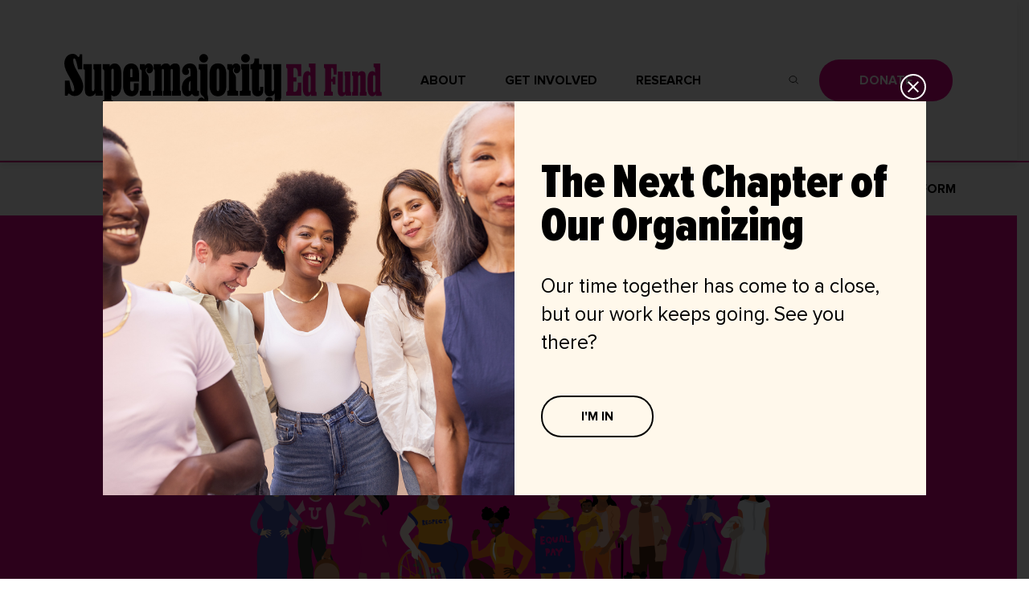

--- FILE ---
content_type: text/html; charset=UTF-8
request_url: https://supermajorityedfund.com/the-report/
body_size: 23695
content:
<!DOCTYPE html>
<html lang="en-US">
<head>
<meta charset="UTF-8" />
<meta name="viewport" content="width=device-width, initial-scale=1">
<title>
The report | Supermajority Education Fund</title>
<link rel="profile" href="https://gmpg.org/xfn/11" />
<link href="https://cdn.jsdelivr.net/npm/bootstrap@5.3.0-alpha1/dist/css/bootstrap.min.css" rel="stylesheet">
<link rel="stylesheet" href="https://cdnjs.cloudflare.com/ajax/libs/fancybox/3.5.7/jquery.fancybox.min.css"/>
<link rel="stylesheet" type="text/css" href="//cdn.jsdelivr.net/npm/slick-carousel@1.8.1/slick/slick.css"/>
<link rel="stylesheet" type="text/css" media="all" href="https://supermajorityedfund.com/wp-content/themes/supermajority/style.css?ver=9.33" />
<link rel="stylesheet" type="text/css" media="all" href="https://supermajorityedfund.com/wp-content/themes/supermajority/style-child.css?ver=1.11" />
<link rel="pingback" href="https://supermajorityedfund.com/xmlrpc.php">
	
<!-- Google Tag Manager -->
<script>(function(w,d,s,l,i){w[l]=w[l]||[];w[l].push({'gtm.start':
new Date().getTime(),event:'gtm.js'});var f=d.getElementsByTagName(s)[0],
j=d.createElement(s),dl=l!='dataLayer'?'&l='+l:'';j.async=true;j.src=
'https://www.googletagmanager.com/gtm.js?id='+i+dl;f.parentNode.insertBefore(j,f);
})(window,document,'script','dataLayer','GTM-TG3MFB2');</script>
<!-- End Google Tag Manager -->

<script src="https://js.ipredictive.com/viant_universal_pixel.js" type="text/javascript"></script>
<script type="text/javascript">
    new ViantUniversalPixel(110897, 'https://ad.ipredictive.com/d/track/event',
    {
  "ps": "0"
}).fire();
</script>
<meta name='robots' content='max-image-preview:large' />
<link rel="alternate" type="application/rss+xml" title="Supermajority Education Fund &raquo; Feed" href="https://supermajorityedfund.com/feed/" />
<link rel="alternate" type="application/rss+xml" title="Supermajority Education Fund &raquo; Comments Feed" href="https://supermajorityedfund.com/comments/feed/" />
<link rel="alternate" title="oEmbed (JSON)" type="application/json+oembed" href="https://supermajorityedfund.com/wp-json/oembed/1.0/embed?url=https%3A%2F%2Fsupermajorityedfund.com%2Fthe-report%2F" />
<link rel="alternate" title="oEmbed (XML)" type="text/xml+oembed" href="https://supermajorityedfund.com/wp-json/oembed/1.0/embed?url=https%3A%2F%2Fsupermajorityedfund.com%2Fthe-report%2F&#038;format=xml" />
<style id='wp-img-auto-sizes-contain-inline-css' type='text/css'>
img:is([sizes=auto i],[sizes^="auto," i]){contain-intrinsic-size:3000px 1500px}
/*# sourceURL=wp-img-auto-sizes-contain-inline-css */
</style>
<style id='wp-block-library-inline-css' type='text/css'>
:root{--wp-block-synced-color:#7a00df;--wp-block-synced-color--rgb:122,0,223;--wp-bound-block-color:var(--wp-block-synced-color);--wp-editor-canvas-background:#ddd;--wp-admin-theme-color:#007cba;--wp-admin-theme-color--rgb:0,124,186;--wp-admin-theme-color-darker-10:#006ba1;--wp-admin-theme-color-darker-10--rgb:0,107,160.5;--wp-admin-theme-color-darker-20:#005a87;--wp-admin-theme-color-darker-20--rgb:0,90,135;--wp-admin-border-width-focus:2px}@media (min-resolution:192dpi){:root{--wp-admin-border-width-focus:1.5px}}.wp-element-button{cursor:pointer}:root .has-very-light-gray-background-color{background-color:#eee}:root .has-very-dark-gray-background-color{background-color:#313131}:root .has-very-light-gray-color{color:#eee}:root .has-very-dark-gray-color{color:#313131}:root .has-vivid-green-cyan-to-vivid-cyan-blue-gradient-background{background:linear-gradient(135deg,#00d084,#0693e3)}:root .has-purple-crush-gradient-background{background:linear-gradient(135deg,#34e2e4,#4721fb 50%,#ab1dfe)}:root .has-hazy-dawn-gradient-background{background:linear-gradient(135deg,#faaca8,#dad0ec)}:root .has-subdued-olive-gradient-background{background:linear-gradient(135deg,#fafae1,#67a671)}:root .has-atomic-cream-gradient-background{background:linear-gradient(135deg,#fdd79a,#004a59)}:root .has-nightshade-gradient-background{background:linear-gradient(135deg,#330968,#31cdcf)}:root .has-midnight-gradient-background{background:linear-gradient(135deg,#020381,#2874fc)}:root{--wp--preset--font-size--normal:16px;--wp--preset--font-size--huge:42px}.has-regular-font-size{font-size:1em}.has-larger-font-size{font-size:2.625em}.has-normal-font-size{font-size:var(--wp--preset--font-size--normal)}.has-huge-font-size{font-size:var(--wp--preset--font-size--huge)}.has-text-align-center{text-align:center}.has-text-align-left{text-align:left}.has-text-align-right{text-align:right}.has-fit-text{white-space:nowrap!important}#end-resizable-editor-section{display:none}.aligncenter{clear:both}.items-justified-left{justify-content:flex-start}.items-justified-center{justify-content:center}.items-justified-right{justify-content:flex-end}.items-justified-space-between{justify-content:space-between}.screen-reader-text{border:0;clip-path:inset(50%);height:1px;margin:-1px;overflow:hidden;padding:0;position:absolute;width:1px;word-wrap:normal!important}.screen-reader-text:focus{background-color:#ddd;clip-path:none;color:#444;display:block;font-size:1em;height:auto;left:5px;line-height:normal;padding:15px 23px 14px;text-decoration:none;top:5px;width:auto;z-index:100000}html :where(.has-border-color){border-style:solid}html :where([style*=border-top-color]){border-top-style:solid}html :where([style*=border-right-color]){border-right-style:solid}html :where([style*=border-bottom-color]){border-bottom-style:solid}html :where([style*=border-left-color]){border-left-style:solid}html :where([style*=border-width]){border-style:solid}html :where([style*=border-top-width]){border-top-style:solid}html :where([style*=border-right-width]){border-right-style:solid}html :where([style*=border-bottom-width]){border-bottom-style:solid}html :where([style*=border-left-width]){border-left-style:solid}html :where(img[class*=wp-image-]){height:auto;max-width:100%}:where(figure){margin:0 0 1em}html :where(.is-position-sticky){--wp-admin--admin-bar--position-offset:var(--wp-admin--admin-bar--height,0px)}@media screen and (max-width:600px){html :where(.is-position-sticky){--wp-admin--admin-bar--position-offset:0px}}

/*# sourceURL=wp-block-library-inline-css */
</style><style id='global-styles-inline-css' type='text/css'>
:root{--wp--preset--aspect-ratio--square: 1;--wp--preset--aspect-ratio--4-3: 4/3;--wp--preset--aspect-ratio--3-4: 3/4;--wp--preset--aspect-ratio--3-2: 3/2;--wp--preset--aspect-ratio--2-3: 2/3;--wp--preset--aspect-ratio--16-9: 16/9;--wp--preset--aspect-ratio--9-16: 9/16;--wp--preset--color--black: #000;--wp--preset--color--cyan-bluish-gray: #abb8c3;--wp--preset--color--white: #fff;--wp--preset--color--pale-pink: #f78da7;--wp--preset--color--vivid-red: #cf2e2e;--wp--preset--color--luminous-vivid-orange: #ff6900;--wp--preset--color--luminous-vivid-amber: #fcb900;--wp--preset--color--light-green-cyan: #7bdcb5;--wp--preset--color--vivid-green-cyan: #00d084;--wp--preset--color--pale-cyan-blue: #8ed1fc;--wp--preset--color--vivid-cyan-blue: #0693e3;--wp--preset--color--vivid-purple: #9b51e0;--wp--preset--color--blue: #0066cc;--wp--preset--color--medium-gray: #666;--wp--preset--color--light-gray: #f1f1f1;--wp--preset--gradient--vivid-cyan-blue-to-vivid-purple: linear-gradient(135deg,rgb(6,147,227) 0%,rgb(155,81,224) 100%);--wp--preset--gradient--light-green-cyan-to-vivid-green-cyan: linear-gradient(135deg,rgb(122,220,180) 0%,rgb(0,208,130) 100%);--wp--preset--gradient--luminous-vivid-amber-to-luminous-vivid-orange: linear-gradient(135deg,rgb(252,185,0) 0%,rgb(255,105,0) 100%);--wp--preset--gradient--luminous-vivid-orange-to-vivid-red: linear-gradient(135deg,rgb(255,105,0) 0%,rgb(207,46,46) 100%);--wp--preset--gradient--very-light-gray-to-cyan-bluish-gray: linear-gradient(135deg,rgb(238,238,238) 0%,rgb(169,184,195) 100%);--wp--preset--gradient--cool-to-warm-spectrum: linear-gradient(135deg,rgb(74,234,220) 0%,rgb(151,120,209) 20%,rgb(207,42,186) 40%,rgb(238,44,130) 60%,rgb(251,105,98) 80%,rgb(254,248,76) 100%);--wp--preset--gradient--blush-light-purple: linear-gradient(135deg,rgb(255,206,236) 0%,rgb(152,150,240) 100%);--wp--preset--gradient--blush-bordeaux: linear-gradient(135deg,rgb(254,205,165) 0%,rgb(254,45,45) 50%,rgb(107,0,62) 100%);--wp--preset--gradient--luminous-dusk: linear-gradient(135deg,rgb(255,203,112) 0%,rgb(199,81,192) 50%,rgb(65,88,208) 100%);--wp--preset--gradient--pale-ocean: linear-gradient(135deg,rgb(255,245,203) 0%,rgb(182,227,212) 50%,rgb(51,167,181) 100%);--wp--preset--gradient--electric-grass: linear-gradient(135deg,rgb(202,248,128) 0%,rgb(113,206,126) 100%);--wp--preset--gradient--midnight: linear-gradient(135deg,rgb(2,3,129) 0%,rgb(40,116,252) 100%);--wp--preset--font-size--small: 13px;--wp--preset--font-size--medium: 20px;--wp--preset--font-size--large: 36px;--wp--preset--font-size--x-large: 42px;--wp--preset--spacing--20: 0.44rem;--wp--preset--spacing--30: 0.67rem;--wp--preset--spacing--40: 1rem;--wp--preset--spacing--50: 1.5rem;--wp--preset--spacing--60: 2.25rem;--wp--preset--spacing--70: 3.38rem;--wp--preset--spacing--80: 5.06rem;--wp--preset--shadow--natural: 6px 6px 9px rgba(0, 0, 0, 0.2);--wp--preset--shadow--deep: 12px 12px 50px rgba(0, 0, 0, 0.4);--wp--preset--shadow--sharp: 6px 6px 0px rgba(0, 0, 0, 0.2);--wp--preset--shadow--outlined: 6px 6px 0px -3px rgb(255, 255, 255), 6px 6px rgb(0, 0, 0);--wp--preset--shadow--crisp: 6px 6px 0px rgb(0, 0, 0);}:where(.is-layout-flex){gap: 0.5em;}:where(.is-layout-grid){gap: 0.5em;}body .is-layout-flex{display: flex;}.is-layout-flex{flex-wrap: wrap;align-items: center;}.is-layout-flex > :is(*, div){margin: 0;}body .is-layout-grid{display: grid;}.is-layout-grid > :is(*, div){margin: 0;}:where(.wp-block-columns.is-layout-flex){gap: 2em;}:where(.wp-block-columns.is-layout-grid){gap: 2em;}:where(.wp-block-post-template.is-layout-flex){gap: 1.25em;}:where(.wp-block-post-template.is-layout-grid){gap: 1.25em;}.has-black-color{color: var(--wp--preset--color--black) !important;}.has-cyan-bluish-gray-color{color: var(--wp--preset--color--cyan-bluish-gray) !important;}.has-white-color{color: var(--wp--preset--color--white) !important;}.has-pale-pink-color{color: var(--wp--preset--color--pale-pink) !important;}.has-vivid-red-color{color: var(--wp--preset--color--vivid-red) !important;}.has-luminous-vivid-orange-color{color: var(--wp--preset--color--luminous-vivid-orange) !important;}.has-luminous-vivid-amber-color{color: var(--wp--preset--color--luminous-vivid-amber) !important;}.has-light-green-cyan-color{color: var(--wp--preset--color--light-green-cyan) !important;}.has-vivid-green-cyan-color{color: var(--wp--preset--color--vivid-green-cyan) !important;}.has-pale-cyan-blue-color{color: var(--wp--preset--color--pale-cyan-blue) !important;}.has-vivid-cyan-blue-color{color: var(--wp--preset--color--vivid-cyan-blue) !important;}.has-vivid-purple-color{color: var(--wp--preset--color--vivid-purple) !important;}.has-black-background-color{background-color: var(--wp--preset--color--black) !important;}.has-cyan-bluish-gray-background-color{background-color: var(--wp--preset--color--cyan-bluish-gray) !important;}.has-white-background-color{background-color: var(--wp--preset--color--white) !important;}.has-pale-pink-background-color{background-color: var(--wp--preset--color--pale-pink) !important;}.has-vivid-red-background-color{background-color: var(--wp--preset--color--vivid-red) !important;}.has-luminous-vivid-orange-background-color{background-color: var(--wp--preset--color--luminous-vivid-orange) !important;}.has-luminous-vivid-amber-background-color{background-color: var(--wp--preset--color--luminous-vivid-amber) !important;}.has-light-green-cyan-background-color{background-color: var(--wp--preset--color--light-green-cyan) !important;}.has-vivid-green-cyan-background-color{background-color: var(--wp--preset--color--vivid-green-cyan) !important;}.has-pale-cyan-blue-background-color{background-color: var(--wp--preset--color--pale-cyan-blue) !important;}.has-vivid-cyan-blue-background-color{background-color: var(--wp--preset--color--vivid-cyan-blue) !important;}.has-vivid-purple-background-color{background-color: var(--wp--preset--color--vivid-purple) !important;}.has-black-border-color{border-color: var(--wp--preset--color--black) !important;}.has-cyan-bluish-gray-border-color{border-color: var(--wp--preset--color--cyan-bluish-gray) !important;}.has-white-border-color{border-color: var(--wp--preset--color--white) !important;}.has-pale-pink-border-color{border-color: var(--wp--preset--color--pale-pink) !important;}.has-vivid-red-border-color{border-color: var(--wp--preset--color--vivid-red) !important;}.has-luminous-vivid-orange-border-color{border-color: var(--wp--preset--color--luminous-vivid-orange) !important;}.has-luminous-vivid-amber-border-color{border-color: var(--wp--preset--color--luminous-vivid-amber) !important;}.has-light-green-cyan-border-color{border-color: var(--wp--preset--color--light-green-cyan) !important;}.has-vivid-green-cyan-border-color{border-color: var(--wp--preset--color--vivid-green-cyan) !important;}.has-pale-cyan-blue-border-color{border-color: var(--wp--preset--color--pale-cyan-blue) !important;}.has-vivid-cyan-blue-border-color{border-color: var(--wp--preset--color--vivid-cyan-blue) !important;}.has-vivid-purple-border-color{border-color: var(--wp--preset--color--vivid-purple) !important;}.has-vivid-cyan-blue-to-vivid-purple-gradient-background{background: var(--wp--preset--gradient--vivid-cyan-blue-to-vivid-purple) !important;}.has-light-green-cyan-to-vivid-green-cyan-gradient-background{background: var(--wp--preset--gradient--light-green-cyan-to-vivid-green-cyan) !important;}.has-luminous-vivid-amber-to-luminous-vivid-orange-gradient-background{background: var(--wp--preset--gradient--luminous-vivid-amber-to-luminous-vivid-orange) !important;}.has-luminous-vivid-orange-to-vivid-red-gradient-background{background: var(--wp--preset--gradient--luminous-vivid-orange-to-vivid-red) !important;}.has-very-light-gray-to-cyan-bluish-gray-gradient-background{background: var(--wp--preset--gradient--very-light-gray-to-cyan-bluish-gray) !important;}.has-cool-to-warm-spectrum-gradient-background{background: var(--wp--preset--gradient--cool-to-warm-spectrum) !important;}.has-blush-light-purple-gradient-background{background: var(--wp--preset--gradient--blush-light-purple) !important;}.has-blush-bordeaux-gradient-background{background: var(--wp--preset--gradient--blush-bordeaux) !important;}.has-luminous-dusk-gradient-background{background: var(--wp--preset--gradient--luminous-dusk) !important;}.has-pale-ocean-gradient-background{background: var(--wp--preset--gradient--pale-ocean) !important;}.has-electric-grass-gradient-background{background: var(--wp--preset--gradient--electric-grass) !important;}.has-midnight-gradient-background{background: var(--wp--preset--gradient--midnight) !important;}.has-small-font-size{font-size: var(--wp--preset--font-size--small) !important;}.has-medium-font-size{font-size: var(--wp--preset--font-size--medium) !important;}.has-large-font-size{font-size: var(--wp--preset--font-size--large) !important;}.has-x-large-font-size{font-size: var(--wp--preset--font-size--x-large) !important;}
/*# sourceURL=global-styles-inline-css */
</style>

<style id='classic-theme-styles-inline-css' type='text/css'>
/*! This file is auto-generated */
.wp-block-button__link{color:#fff;background-color:#32373c;border-radius:9999px;box-shadow:none;text-decoration:none;padding:calc(.667em + 2px) calc(1.333em + 2px);font-size:1.125em}.wp-block-file__button{background:#32373c;color:#fff;text-decoration:none}
/*# sourceURL=/wp-includes/css/classic-themes.min.css */
</style>
<link rel='stylesheet' id='wp-components-css' href='https://supermajorityedfund.com/wp-includes/css/dist/components/style.min.css?ver=6.9' type='text/css' media='all' />
<link rel='stylesheet' id='wp-preferences-css' href='https://supermajorityedfund.com/wp-includes/css/dist/preferences/style.min.css?ver=6.9' type='text/css' media='all' />
<link rel='stylesheet' id='wp-block-editor-css' href='https://supermajorityedfund.com/wp-includes/css/dist/block-editor/style.min.css?ver=6.9' type='text/css' media='all' />
<link rel='stylesheet' id='popup-maker-block-library-style-css' href='https://supermajorityedfund.com/wp-content/plugins/popup-maker/dist/packages/block-library-style.css?ver=dbea705cfafe089d65f1' type='text/css' media='all' />
<link rel='stylesheet' id='twentyten-block-style-css' href='https://supermajorityedfund.com/wp-content/themes/supermajority/blocks.css?ver=20190704' type='text/css' media='all' />
<link rel='stylesheet' id='js_composer_front-css' href='//supermajorityedfund.com/wp-content/uploads/js_composer/js_composer_front_custom.css?ver=7.9' type='text/css' media='all' />
<link rel='stylesheet' id='popup-maker-site-css' href='//supermajorityedfund.com/wp-content/uploads/pum/pum-site-styles.css?generated=1768545280&#038;ver=1.21.5' type='text/css' media='all' />
<script type="text/javascript" src="https://supermajorityedfund.com/wp-includes/js/jquery/jquery.min.js?ver=3.7.1" id="jquery-core-js"></script>
<script type="text/javascript" src="https://supermajorityedfund.com/wp-includes/js/jquery/jquery-migrate.min.js?ver=3.4.1" id="jquery-migrate-js"></script>
<script></script><link rel="https://api.w.org/" href="https://supermajorityedfund.com/wp-json/" /><link rel="alternate" title="JSON" type="application/json" href="https://supermajorityedfund.com/wp-json/wp/v2/pages/14914" /><link rel="EditURI" type="application/rsd+xml" title="RSD" href="https://supermajorityedfund.com/xmlrpc.php?rsd" />
<meta name="generator" content="WordPress 6.9" />
<link rel="canonical" href="https://supermajorityedfund.com/the-report/" />
<link rel='shortlink' href='https://supermajorityedfund.com/?p=14914' />
<meta name="generator" content="Powered by WPBakery Page Builder - drag and drop page builder for WordPress."/>
<link rel="icon" href="https://supermajorityedfund.com/wp-content/uploads/2023/03/favicon-150x150.png" sizes="32x32" />
<link rel="icon" href="https://supermajorityedfund.com/wp-content/uploads/2023/03/favicon.png" sizes="192x192" />
<link rel="apple-touch-icon" href="https://supermajorityedfund.com/wp-content/uploads/2023/03/favicon.png" />
<meta name="msapplication-TileImage" content="https://supermajorityedfund.com/wp-content/uploads/2023/03/favicon.png" />
		<style type="text/css" id="wp-custom-css">
			image-size-patch { color: red !important;}		</style>
		<noscript><style> .wpb_animate_when_almost_visible { opacity: 1; }</style></noscript><script src="https://ajax.googleapis.com/ajax/libs/jquery/3.1.1/jquery.min.js"></script>
<link rel='stylesheet' id='mediaelement-css' href='https://supermajorityedfund.com/wp-includes/js/mediaelement/mediaelementplayer-legacy.min.css?ver=4.2.17' type='text/css' media='all' />
<link rel='stylesheet' id='wp-mediaelement-css' href='https://supermajorityedfund.com/wp-includes/js/mediaelement/wp-mediaelement.min.css?ver=6.9' type='text/css' media='all' />
<link rel='stylesheet' id='codepeople_media_player-css' href='https://supermajorityedfund.com/wp-content/plugins/audio-and-video-player/css/cpmp.css?ver=1.2.8' type='text/css' media='all' />
<link rel='stylesheet' id='codepeople_media_player_style_ball-skin-css' href='https://supermajorityedfund.com/wp-content/plugins/audio-and-video-player/skins/ball-skin/ball-skin.css?ver=1.2.8' type='text/css' media='all' />
</head>

<body data-rsssl=1 class="wp-singular page-template page-template-six page-template-six-php page page-id-14914 wp-custom-logo wp-theme-supermajority wpb-js-composer js-comp-ver-7.9 vc_responsive">

<!-- Google Tag Manager (noscript) -->
<noscript><iframe src="https://www.googletagmanager.com/ns.html?id=GTM-TG3MFB2"
height="0" width="0" style="display:none;visibility:hidden"></iframe></noscript>
<!-- End Google Tag Manager (noscript) -->
<noscript>
<img src="https://ad.ipredictive.com/d/track/event?upid=110897&url=[url]&cache_buster=[timestamp]&ps=1" height="1" width="1" style="display:none" />
</noscript>
<div class="header-wrap">
  <div class="header">
    <div class="logo"><a href="https://supermajorityedfund.com">
      <img src="https://supermajorityedfund.com/wp-content/uploads/2023/04/logo.svg" alt="Supermajority Education Fund">      </a></div>
	  <button class="snav d-lg-none" type="button"><i></i><i></i><i></i></button>
    <div class="top-nav">
	  <a href="javascript:void(0);" class="srch-btn d-lg-none"><img src="https://supermajorityedfund.com/wp-content/themes/supermajority/images/search-icon.svg" /></a>
      <div class="menu-header"><ul id="menu-top-nav" class="menu"><li id="menu-item-15440" class="menu-item menu-item-type-custom menu-item-object-custom menu-item-has-children menu-item-15440"><a href="#">About</a>
<ul class="sub-menu">
	<li id="menu-item-15441" class="menu-item menu-item-type-post_type menu-item-object-page menu-item-15441"><a href="https://supermajorityedfund.com/our-story/">Our Story</a></li>
	<li id="menu-item-15442" class="menu-item menu-item-type-post_type_archive menu-item-object-team menu-item-15442"><a href="https://supermajorityedfund.com/team/">Our Team</a></li>
	<li id="menu-item-15445" class="menu-item menu-item-type-post_type menu-item-object-page menu-item-15445"><a href="https://supermajorityedfund.com/the-rules/">Majority Rules</a></li>
</ul>
</li>
<li id="menu-item-15444" class="menu-item menu-item-type-custom menu-item-object-custom menu-item-has-children menu-item-15444"><a href="#">Get Involved</a>
<ul class="sub-menu">
	<li id="menu-item-15713" class="menu-item menu-item-type-post_type menu-item-object-page menu-item-15713"><a href="https://supermajorityedfund.com/what-we-do/">What we do</a></li>
	<li id="menu-item-16009" class="menu-item menu-item-type-post_type menu-item-object-page menu-item-16009"><a href="https://supermajorityedfund.com/majority-leaders-speaker-series-2025/">Majority Leaders Speaker Series 2025</a></li>
</ul>
</li>
<li id="menu-item-15447" class="menu-item menu-item-type-custom menu-item-object-custom menu-item-has-children menu-item-15447"><a href="#">research</a>
<ul class="sub-menu">
	<li id="menu-item-15689" class="menu-item menu-item-type-post_type menu-item-object-page menu-item-15689"><a href="https://supermajorityedfund.com/research/">Our Research</a></li>
</ul>
</li>
</ul></div>	  <div class="text-center d-lg-none" style="padding:26px 0; border-bottom: 1px solid #000000; margin:0 24px 12px;"><a href="#" class="btn btn2" target="popup" 
  onclick="window.open('https://secure.actblue.com/donate/smefw_nav','popup','width=800,height=900'); return false;">donate</a></div>
    </div>
    <div class="head-right"><a href="javascript:void(0);" class="srch-btn"><img src="https://supermajorityedfund.com/wp-content/themes/supermajority/images/search-icon.svg" /></a><a href="#" class="btn btn2" target="popup" 
  onclick="window.open('https://secure.actblue.com/donate/smefw_nav','popup','width=800,height=900'); return false;">donate</a></div>
  </div>
  <div class="search-wrap"> <a href="javascript:void(0);" class="sbclose">CLOSE</a>
    <div class="serch-box">
      <form action="/" method="get">
        <input type="text" name="s" id="search" placeholder="Find information on focus areas, news, resources and benefits..." value="" />
      </form>
      <div class="quick-link text-center text-white"> <strong style="display:block; margin-bottom:12px;">QUICK LINKS</strong> <a href="https://supermajorityedfund.com?s=Majority+Rules">Majority Rules</a><a href="https://supermajorityedfund.com?s=Research">Research</a><a href="https://supermajorityedfund.com?s=Majority+Leaders">Majority Leaders</a> </div>
    </div>
  </div>
</div>
<div class="spacer"></div>
<div class="container">
</div>
<link rel="stylesheet" type="text/css" media="all" href="https://supermajorityedfund.com/wp-content/themes/supermajority/style-six.css?v=6.3" />
<!--<link href="https://unpkg.com/aos@2.3.1/dist/aos.css" rel="stylesheet">-->
<div class="navwrap">
<div class="navigation container">
  <ul>
    <li class="current-menu"><a href="#overview" class="overview">overview</a><!--<div class="wee"></div>--></li>
    <li><a href="#rule1">rule 1</a></li>
    <li><a href="#rule2">rule 2</a></li>
    <li><a href="#rule3">rule 3</a></li>
    <li><a href="#rule4">rule 4</a></li>
    <li><a href="#rule5">rule 5</a></li>
    <li><a href="#closing">closing</a></li>
    <li><a href="#policy-reform">Policy Reform</a></li>
    <li><a href="#take-the-pledge" style="text-decoration:none !important;"><span class="link link1">TAKE the pledge</span></a></li>
  </ul>
</div>
</div>
<div class="spacer1"></div>
<div class="main-wrap">
  <div class="banner">
    <div class="custom-wrap">
            <div class="quote quote-l br-mo-none">Making the Majority Rules real
through state legislation</div>
      <div class="parallex"><img src="https://supermajorityedfund.com/wp-content/uploads/2023/03/banner.webp" alt="" /></div>
          </div>
  </div>
  <section id="overview" class="py-128">
    <div class="custom-wrap">
      <div class="pink-link">
<p>Supermajority Education Fund and the State Innovation Exchange (SiX) have teamed up to shine a spotlight on state legislation that embodies the five “<a href="https://supermajorityedfund.com/the-rules/?utm_source=MRLandingPage&amp;utm_medium=Website&amp;utm_campaign=majorityrules&amp;utm_content=landingpage" target="_blank" rel="noreferrer noopener">Majority Rules.</a>” The Majority Rules are a value based-agenda informed by conversations with thousands of women* across the United States. These rules demand that: (1) our lives are safe, (2) our bodies are respected, (3) our work is valued, (4) our families are supported, and (5) our government represents us. By implementing public policies that realize these values, we can continue to protect, secure, and extend our rights to all women, especially those who have historically been blocked from exercising their basic rights.</p>
<p>Perhaps unlike ever before, the essential work to advance equality, including protecting the freedom to vote, abortion access, and other women’s rights, is taking place in state legislatures. For this reason, this interactive site and our full joint report uplifts recent state legislation aligned with these Majority Rules and highlights the women legislators and activists, particularly women of color, who have championed them. If you believe in the Majority Rules and are ready for a future where gender equality is the reality, then we hope that you utilize these resources to explore state-level policy options and to learn from the women and allies leading these reforms.</p>
</div>
<p class="py-32 mb-0 text-center text-md-start"><a href="https://docs.google.com/document/d/1d7_qyBXAVPbzjBHeNOkC0jlg-KhK2hwZ/edit?usp=sharing&amp;ouid=114598559192977315844&amp;rtpof=true&amp;sd=true" target="_blank" class="link link1" rel="noreferrer noopener">Read the full report here</a></p>
<p class="micetype mb-0">*We value the liberation of all people, and this publication uses an expansive definition of women, which includes trans and cisgender women, gender nonbinary people, and anyone who has been marginalized due to their gender.</p>
    </div>
  </section>
  <section id="rule1" class="py-128">
        <div class="custom-wrap">
      <div class="d-flex align-items-end">
        <div class="container-1">
          <div class="heading">
            <div class="count">01</div>
            <h1><span>MAJORITY RULE 1</span>Our lives are safe.</h1>
          </div>
          <div class="graph1 d-md-none"><img src="https://supermajorityedfund.com/wp-content/uploads/2023/03/Rule-1.png" alt="" /></div>
          <p class="lead">We live free of fear, intimidation and violence at home, at work and in our neighborhoods—no matter where we&#8217;re from, who we love, or how we identify.</p>
 </div>
        <div class="container-2 d-none d-md-block">
          <div class="graph1"><img src="https://supermajorityedfund.com/wp-content/uploads/2023/03/Rule-1.png" alt="" /></div>
        </div>
      </div>
      <div class="pink-link"><h2 class="black-box">Each year in the United States, an estimated 8.6 million women are stalked.</h2>
<p>Unfortunately, this is far from the current reality. <strong>Each year in the United States, an estimated <a href="https://www.cdc.gov/violenceprevention/pdf/nisvs/nisvsStalkingReport.pdf" target="_blank" rel="noreferrer noopener">8.6 million women are stalked</a>.</strong> From mounting instances of <a href="https://www.gunviolencearchive.org/" target="_blank" rel="noreferrer noopener">mass shootings</a> and <a href="https://everytownresearch.org/stat/women-in-the-u-s-are-25-times-more-likely-to-be-killed-by-guns-than-women-in-other-high-income-countries/" target="_blank" rel="noreferrer noopener">gun violence against women</a> and children, climbing rates of <a href="https://www.cdc.gov/violenceprevention/pdf/2015data-brief508.pdf" target="_blank" rel="noreferrer noopener">intimate partner violence</a> to escalating crimes perpetrated against <a href="https://stopaapihate.org/wp-content/uploads/2022/03/22-SAH-NationalReport-3.1.22-v9.pdf#page=3" target="_blank" rel="noreferrer noopener">Asian American and Pacific Islander (AAPI) women</a>, rising murders of trans women, to increasing disappearances of both Black and Indigenous women, we are subjected to an onslaught of threats in our day-to-day lives which threaten our ability to feel safe and navigate the world freely.</p>
<p>Reforms must address these stark realities to ensure that women can live free from violence, for example by:</p>
<ul>
<li>Restricting access to firearms for individuals <a href="https://lis.virginia.gov/cgi-bin/legp604.exe?211+sum+HB1992" target="_blank" rel="noreferrer noopener">convicted of domestic violence</a>, <a href="https://leg.colorado.gov/bills/hb21-1255" target="_blank" rel="noreferrer noopener">subject to a protective order</a>, or <a href="https://www.nmlegis.gov/Legislation/Legislation?Chamber=S&amp;LegType=B&amp;LegNo=5&amp;year=20" target="_blank" rel="noreferrer noopener">at risk of committing violence against themselves or others</a>.</li>
<li>Helping survivors of human trafficking to <a href="https://myfloridahouse.gov/Sections/Bills/billsdetail.aspx?BillId=70814" target="_blank" rel="noreferrer noopener">clear their criminal records</a>.</li>
<li>Allowing victims of stalking to <a href="https://www.legis.ga.gov/legislation/59226" target="_blank" rel="noreferrer noopener">terminate their lease with no financial penalties</a>.</li>
</ul>
</div> 
	  <div class="music-box"><div id="ms_avp" style="max-width:99%;box-sizing:border-box;margin-left:auto;margin-right:auto;margin-top:2px;"><audio id="codepeople_media_player1769902127325785" class="codepeople-media ball-skin" preload="none" style="max-width:99%;box-sizing:border-box;margin-left:auto;margin-right:auto;margin-top:2px;"><source src="//supermajorityedfund.com/wp-content/uploads/2023/03/SenKimJackson-GA.mp3" type="audio/mp3" /></audio><ul id="codepeople_media_player1769902127325785-list" class="no-playlist" style="display:none;"><li value="{&quot;source&quot;:[{&quot;src&quot;:&quot;\/\/supermajorityedfund.com\/wp-content\/uploads\/2023\/03\/SenKimJackson-GA.mp3&quot;,&quot;type&quot;:&quot;audio\/mp3&quot;}],&quot;track&quot;:[]}"><span class="cpmp-annotation">SenKimJackson-GA</span></li></ul><noscript>audio-and-video-player require JavaScript</noscript><div style="clear:both;"></div></div></div>
<div class="arw-left">Click to hear from Lawmaker Cindy Sherman of Ohio</div>
<h4>Case Study: Stalking Lease Release, Sen. Kim Jackson (Georgia)</h4>
      <div class="read-more pink-link">
        <div class="hide-show"> <p>Everyone is entitled to feel safe and secure in their homes. But that’s not always the case for people experiencing stalking—a prevalent problem across the United States.</p>
<p>People experiencing stalking should be able to pursue safer housing options without financial penalty, but that wasn’t always the case for Georgia residents. <strong>State Senator Kim Jackson</strong> of Georgia (District 41, Stone Mountain) introduced <a href="https://www.legis.ga.gov/legislation/59226" target="_blank" rel="noopener">SB 75 ‑ Stalking Lease Release</a> in February 2021 that allows stalking victims to safely terminate their lease. SB 75 became law on July 1, 2021, making Georgia the fourteenth state to enact legislation allowing stalking victims to terminate their lease without consequence. The law provides a civil pathway for people experiencing stalking without having to wait for a criminal trial, allowing people who have been victimized and harmed to get away from the people who are victimizing them.</p>
 </div>
        <a class="text-toggle">Read more about this case study</a> </div>
    </div>
      </section>
  <section id="rule2" class="py-128">
        <div class="custom-wrap">
      <div class="d-flex align-items-end">
        <div class="container-1">
          <div class="heading">
            <div class="count">02</div>
            <h1><span>MAJORITY RULE 2</span>Our bodies are respected.</h1>
          </div>
          <div class="graph1 d-md-none"><img src="https://supermajorityedfund.com/wp-content/uploads/2023/03/Rule-2.png" alt="" /></div>
          <p class="lead">The healthcare system takes our needs seriously, from medical treatment to making decisions about if and when to start a family.</p>
 </div>
        <div class="container-2 d-none d-md-block">
          <div class="graph1"><img src="https://supermajorityedfund.com/wp-content/uploads/2023/03/Rule-2.png" alt="" /></div>
        </div>
      </div>
      <div class="pink-link"><h2 class="black-box">Every year, approximately 700 women die from pregnancy or its complications.</h2>
<p>The fight to realize the second Majority Rule may be the most salient and bold endeavor of our time. Right now, lawmakers across the country are seeking to <a href="https://nirhealth.org/resources/2022-midyear-report-gaining-ground-proactive-legislation-in-the-states/" target="_blank" rel="noreferrer noopener">restrict the freedom of women</a> to access the education, resources, and care that we deem necessary for our health and wellbeing. One thing is abundantly clear—these policies are not about healthcare. They are about controlling women and people who can become pregnant.</p>
<p>For there to be true bodily autonomy, our healthcare system must respect the dignity and bodily autonomy of all women. The second Majority Rule also demands that we name and combat systemic inequities which prevent Black, Indigenous, and other women of color, pregnant people, and trans women from attaining equitable access to high-quality healthcare and <a rel="noreferrer noopener" href="https://www.kff.org/policy-watch/health-disparities-symptom-broader-social-economic-inequities/" target="_blank">health outcomes</a>. <strong>Every year, approximately <a href="https://www.kff.org/report-section/racial-disparities-in-maternal-and-infant-health-an-overview-issue-brief/" target="_blank" rel="noreferrer noopener">700 women die from pregnancy or its complications</a>, and the maternal mortality crisis is deadliest for women of color.</strong></p>
<p>State lawmakers can protect our right to bodily autonomy by:</p>
<ul>
<li>Codifying the <a href="https://apps.legislature.ky.gov/record/22RS/hb72.html" target="_blank" rel="noreferrer noopener">right to abortion</a> and expanding access to abortion care by <a href="https://legis.la.gov/legis/ViewDocument.aspx?d=1266741" target="_blank" rel="noreferrer noopener">preventing the criminalization</a> of pregnancy.</li>
<li>Expanding access to contraceptive care by <a href="https://www.scstatehouse.gov/billsearch.php?billnumbers=0628&amp;session=124&amp;summary=B" target="_blank" rel="noreferrer noopener">broadening who can prescribe contraception</a>.</li>
<li>Addressing disparate health outcomes by <a href="https://www.ilga.gov/legislation/BillStatus.asp?DocNum=158&amp;GAID=16&amp;DocTypeID=HB&amp;SessionID=110&amp;GA=102" target="_blank" rel="noreferrer noopener">requiring implicit bias training for medical providers</a>.</li>
</ul>
</div> 
	  <div class="music-box"><div id="ms_avp" style="max-width:99%;box-sizing:border-box;margin-left:auto;margin-right:auto;margin-top:2px;"><audio id="codepeople_media_player1769902127665445" class="codepeople-media ball-skin" preload="none" style="max-width:99%;box-sizing:border-box;margin-left:auto;margin-right:auto;margin-top:2px;"><source src="//supermajorityedfund.com/wp-content/uploads/2023/03/SenJulieGonzales-CO.mp3" type="audio/mp3" /></audio><ul id="codepeople_media_player1769902127665445-list" class="no-playlist" style="display:none;"><li value="{&quot;source&quot;:[{&quot;src&quot;:&quot;\/\/supermajorityedfund.com\/wp-content\/uploads\/2023\/03\/SenJulieGonzales-CO.mp3&quot;,&quot;type&quot;:&quot;audio\/mp3&quot;}],&quot;track&quot;:[]}"><span class="cpmp-annotation">SenJulieGonzales-CO</span></li></ul><noscript>audio-and-video-player require JavaScript</noscript><div style="clear:both;"></div></div></div>
<div class="arw-left">Click to hear from Colorado State Senator Julie Gonzales</div>
<h4>Case Study: The Reproductive Health Equity Act, Sen. Julie Gonzales (Colorado)</h4>
      <div class="read-more pink-link">
        <div class="hide-show"> <p>Immediately after passage of Texas SB 8, Coloradans organized a rally outside the state capitol to voice their concerns over laws hindering abortion rights. Constituents after the rally approached <strong>State Senator Julie Gonzales</strong> (District 34, Denver) and asked her what she and the legislature planned to do in Colorado to uphold reproductive rights.</p>
<p>Sen. Gonzales, <strong>State Representative Meg Froelich</strong> (District 3, Arapahoe) and <strong>State Representative Daneya Esgar</strong> (District 46, Pueblo) then introduced the Reproductive Health Equity Act (<a href="https://leg.colorado.gov/bills/hb22-1279" target="_blank" rel="noopener">RHEA ‑ HB 1279</a>) in March 2022. The bill declares that “<em>every individual has a fundamental right to use or refuse contraception; every pregnant individual has a fundamental right to continue the pregnancy and give birth or to have an abortion; and a fertilized egg, embryo, or fetus does not have independent or derivative rights under the laws of the state.</em>” The bill was signed into law in April 2022.</p>
 </div>
        <a class="text-toggle">Read more about this case study</a> </div>
    </div>
      </section>
  <section id="rule3" class="py-128">
        <div class="custom-wrap">
      <div class="d-flex align-items-end">
        <div class="container-1">
          <div class="heading">
            <div class="count">03</div>
            <h1><span>MAJORITY RULE 3</span>Our work is valued.</h1>
          </div>
          <div class="graph1 d-md-none"><img src="https://supermajorityedfund.com/wp-content/uploads/2023/03/Rule-3.png" alt="" /></div>
          <p class="lead">We are paid equally for our work and get promoted equally too. The jobs primarily done by women—from teaching to caregiving—are valued and supported. All women can retire with dignity and enjoy the life they worked hard for.</p>
 </div>
        <div class="container-2 d-none d-md-block">
          <div class="graph1"><img src="https://supermajorityedfund.com/wp-content/uploads/2023/03/Rule-3.png" alt="" /></div>
        </div>
      </div>
      <div class="pink-link"><h2 class="black-box">Overall, women in the United States are paid only 83 cents for every dollar their male counterparts are paid.</h2>
<p><strong>Overall, women in the United States are <a rel="noreferrer noopener" href="https://nwlc.org/wp-content/uploads/2021/11/2021-who-what-why-wage-gap.pdf" target="_blank">paid only 83 cents</a> for every dollar their male counterparts are paid. Asian American, Native Hawaiian, and Pacific Islander women are paid 75 cents, Black women are paid 64 cents, Indigenous women are paid 60 cents, and Latinas are paid 57 cents.</strong> Women make this nation run <em>every single day</em>, and there is a need for a reckoning to address the way we women are treated in the workforce. These problems existed long before the pandemic began. And the solutions are evident—if we want our society to function, we must pay all women <a rel="noreferrer noopener" href="https://nwlc.org/wp-content/uploads/2021/11/2021-who-what-why-wage-gap.pdf" target="_blank">equitable</a> and <a rel="noreferrer noopener" href="https://www.epi.org/publication/why-america-needs-a-15-minimum-wage/" target="_blank">livable wages</a>, strengthen <a href="https://www.epi.org/blog/unions-help-narrow-the-gender-wage-gap/" target="_blank" rel="noreferrer noopener">collective bargaining rights</a> to <a href="https://www.epi.org/publication/unions-help-reduce-disparities-and-strengthen-our-democracy/" target="_blank" rel="noreferrer noopener">narrow the racial and gender wage gap</a>, and institute stronger protections from workforce <a href="https://www.aeaweb.org/articles?id=10.1257/jel.20160995" target="_blank" rel="noreferrer noopener">discrimination</a> and <a href="https://www.epi.org/publication/employers-steal-billions-from-workers-paychecks-each-year/" target="_blank" rel="noreferrer noopener">exploitation</a>.</p>
<p>State legislators have leveled the playing field for women in the workplace by:</p>
<ul>
<li>Increasing <a rel="noreferrer noopener" href="https://le.utah.gov/~2021/bills/static/HB0284.html" target="_blank">state minimum wage laws</a> and repealing subminimum wage laws for <a rel="noreferrer noopener" href="https://lis.virginia.gov/cgi-bin/legp604.exe?ses=201&amp;typ=bil&amp;val=sb804" target="_blank">tipped</a> and <a rel="noreferrer noopener" href="https://www.njleg.state.nj.us/bill-search/2022/A822/bill-text?f=A1000&amp;n=822_I1" target="_blank">domestic</a> workers and <a rel="noreferrer noopener" href="https://www.azleg.gov/legtext/55leg/2R/bills/HB2091P.htm" target="_blank">codifying equal pay for equal work</a>.</li>
<li>Preventing <a rel="noreferrer noopener" href="https://www.ncleg.gov/BillLookUp/2021/S446/True" target="_blank">wage theft</a>, and <a rel="noreferrer noopener" href="https://leg.colorado.gov/bills/sb22-097" target="_blank">retaliation for whistleblowing</a>.</li>
<li>Supporting industry specific standards and protections through creation of <a rel="noreferrer noopener" href="https://www.leg.state.nv.us/App/NELIS/REL/81st2021/Bill/7977/Overview" target="_blank">wage boards for home care workers</a>, <a rel="noreferrer noopener" href="https://www.njleg.state.nj.us/bill-search/2022/A822/bill-text?f=A1000&amp;n=822_I1" target="_blank">domestic workers</a>, and <a rel="noreferrer noopener" href="https://www.nysenate.gov/legislation/bills/2021/s8166" target="_blank">nail salon workers</a>.</li>
<li>Enhancing workplace protections against workplace discrimination on the basis of <a rel="noreferrer noopener" href="http://www.kslegislature.org/li/b2021_22/measures/hb2665/" target="_blank">sexual orientation and gender identity</a> and <a rel="noreferrer noopener" href="https://www.leg.state.nv.us/App/NELIS/REL/81st2021/Bill/7961/Overview" target="_blank">hair textures/styles</a>.</li>
</ul>
</div> 
	  <div class="music-box"><div id="ms_avp" style="max-width:99%;box-sizing:border-box;margin-left:auto;margin-right:auto;margin-top:2px;"><audio id="codepeople_media_player1769902127524909" class="codepeople-media ball-skin" preload="none" style="max-width:99%;box-sizing:border-box;margin-left:auto;margin-right:auto;margin-top:2px;"><source src="//supermajorityedfund.com/wp-content/uploads/2023/03/SenDinaNeal-NV.mp3" type="audio/mp3" /></audio><ul id="codepeople_media_player1769902127524909-list" class="no-playlist" style="display:none;"><li value="{&quot;source&quot;:[{&quot;src&quot;:&quot;\/\/supermajorityedfund.com\/wp-content\/uploads\/2023\/03\/SenDinaNeal-NV.mp3&quot;,&quot;type&quot;:&quot;audio\/mp3&quot;}],&quot;track&quot;:[]}"><span class="cpmp-annotation">SenDinaNeal-NV</span></li></ul><noscript>audio-and-video-player require JavaScript</noscript><div style="clear:both;"></div></div></div>
<div class="arw-left">Click to hear from Nevada State Senator Dina Neal</div>
<h4>Case Study: Giving Home Care Workers Bargaining Power, Sen. Dina Neal (Nevada)</h4>
      <div class="read-more pink-link">
        <div class="hide-show"> <p>Healthcare workers play a pivotal role in our communities, especially home care workers who provide crucial lifelines to their elderly and disabled clients that are homebound. But in Nevada and across the country, many of them can neither access a fair wage nor do they have the ability to advocate for themselves.</p>
<p>In May 2021, <strong>State Senator Dina Neal</strong> (District 4, Clark County) and <strong>Senator Fabian Donate</strong> (District 10, Clark County) introduced <a href="https://www.leg.state.nv.us/App/NELIS/REL/81st2021/Bill/7977/Overview" target="_blank" rel="noopener">SB 340</a>, a bill that designates programs that provide services to elderly persons or persons with disabilities as home care programs and establishes a board to develop recommendations regarding the wages and working conditions of home care employees. The legislation was signed into law by Governor Steve Sisolak on June 9, 2021.</p>
 </div>
        <a class="text-toggle">Read more about this case study</a> </div>
      <div class="music-box"><div id="ms_avp" style="max-width:99%;box-sizing:border-box;margin-left:auto;margin-right:auto;margin-top:2px;"><audio id="codepeople_media_player176990212777628" class="codepeople-media ball-skin" preload="none" style="max-width:99%;box-sizing:border-box;margin-left:auto;margin-right:auto;margin-top:2px;"><source src="//supermajorityedfund.com/wp-content/uploads/2023/04/SenDinaNeal-NV1.mp3" type="audio/mp3" /></audio><ul id="codepeople_media_player176990212777628-list" class="no-playlist" style="display:none;"><li value="{&quot;source&quot;:[{&quot;src&quot;:&quot;\/\/supermajorityedfund.com\/wp-content\/uploads\/2023\/04\/SenDinaNeal-NV1.mp3&quot;,&quot;type&quot;:&quot;audio\/mp3&quot;}],&quot;track&quot;:[]}"><span class="cpmp-annotation">SenDinaNeal-NV1</span></li></ul><noscript>audio-and-video-player require JavaScript</noscript><div style="clear:both;"></div></div></div>
<div class="arw-left">Click to hear from Nevada State Senator Dina Neal</div>
<h4>Case Study: The C.R.O.W.N. Act, Sen. Dina Neal (Nevada)</h4>
      <div class="read-more pink-link">
        <div class="hide-show"> <p>Hair discrimination is an undue burden that polices the identity of Black and Brown women and upholds white supremacy. With no nationwide legal protections against hair discrimination, women of color are often left to risk facing consequences at school or work for their natural hair or forced to spend money and time to conform to Eurocentric professionalism and beauty standards.</p>
<p><strong>State Senator Dina Neal</strong> and <strong>State Senator Dallas Harris</strong> (District 11, Clark County) introduced <a href="https://www.leg.state.nv.us/App/NELIS/REL/81st2021/Bill/7961/Overview" target="_blank" rel="noopener">SB 327</a>, the C.R.O.W.N. (Creating a Respectful and Open World for Natural Hair) Act, that amends employment discrimination protections to include protections against discrimination based on traits associated with race, including hair texture and protective styles. This law, enacted in June 2021, allows the Nevada Equal Rights Commission to accept complaints of discrimination based on race for hair discrimination in employment and in public and private schools.</p>
 </div>
        <a class="text-toggle">Read more about this case study</a> </div>
    </div>
      </section>
  <section id="rule4" class="py-128">
        <div class="custom-wrap">
      <div class="d-flex align-items-end">
        <div class="container-1">
          <div class="heading">
            <div class="count">04</div>
            <h1><span>MAJORITY RULE 4</span>Our families are supported.</h1>
          </div>
          <div class="graph1 d-md-none"><img src="https://supermajorityedfund.com/wp-content/uploads/2023/03/Rule-4.png" alt="" /></div>
          <p class="lead">We are no longer forced to make impossible and unfair choices between family and work. Providing the best care for our families, from infancy to old age, is possible and affordable for all of us.</p>
 </div>
        <div class="container-2 d-none d-md-block">
          <div class="graph1"><img src="https://supermajorityedfund.com/wp-content/uploads/2023/03/Rule-4.png" alt="" /></div>
        </div>
      </div>
      <div class="pink-link"><h2 class="black-box">Over the course of the pandemic, more than 3 million American women have been forced to leave the workforce.</h2>
<p><strong>Over the course of the pandemic, more than <a href="https://nwlc.org/wp-content/uploads/2022/03/FINAL-NWLC-Resilient-But-Not-Recovered-3.29.22.pdf#page=7" target="_blank" rel="noreferrer noopener">3 million American women</a>, who are both disproportionately women of color and overrepresented in the education, child care, service, and healthcare industries, have been forced to leave the workforce.</strong></p>
<p>When the world as we knew it shut down due to the COVID-19 pandemic, our nation was forced to look critically at how our societal infrastructure, or lack thereof, has failed women in our roles as both <a rel="noreferrer noopener" href="https://equitablegrowth.org/research-paper/gender-wage-inequality/" target="_blank">workers</a> and <a rel="noreferrer noopener" href="https://obamawhitehouse.archives.gov/sites/default/files/docs/2015_erp_chapter_4.pdf" target="_blank">caregivers</a>. Researchers estimate that the lack of family-friendly policies that are available in <a href="https://pubs.aeaweb.org/doi/pdfplus/10.1257/aer.103.3.251" target="_blank" rel="noreferrer noopener">other high-wealth nations accounts for nearly one-third of the decrease</a> in women’s labor force participation rates in the United States. As one sociologist put it: <a href="https://annehelen.substack.com/p/other-countries-have-social-safety?s=r" target="_blank" rel="noreferrer noopener">“Other countries have social safety nets. The U.S. has women.”</a></p>
<p>The fourth Majority Rule recognizes that no woman should have to choose between the family that they love and the paycheck that they need. When our families are supported, society benefits from women’s talent, labor, and skills.</p>
<p>States can support caregivers, for example by:</p>
<ul>
<li>Investing in public programs like <a rel="noreferrer noopener" href="https://www.revisor.mn.gov/bills/bill.php?f=SF3908&amp;y=2022&amp;ssn=0&amp;b=senate" target="_blank">child care assistance</a> and <a rel="noreferrer noopener" href="https://webserver.rilegislature.gov/BillText22/SenateText22/S2680.pdf" target="_blank">universal pre-kindergarten</a>.</li>
<li>Providing direct cash transfers to low-and middle-income families through <a rel="noreferrer noopener" href="https://mgaleg.maryland.gov/mgawebsite/Legislation/Details/sb0218?ys=2021rs" target="_blank">Earned Income Tax Credits (EITC) and Child Tax Credits (CTC)</a>.</li>
<li>Establishing <a rel="noreferrer noopener" href="https://mgaleg.maryland.gov/mgawebsite/Legislation/Details/SB0275" target="_blank">paid family and medical leave</a> and <a rel="noreferrer noopener" href="https://leg.colorado.gov/bills/sb20-205" target="_blank">paid sick and safe leave programs</a>.</li>
</ul>
</div> 
	  <div class="music-box"><div id="ms_avp" style="max-width:99%;box-sizing:border-box;margin-left:auto;margin-right:auto;margin-top:2px;"><audio id="codepeople_media_player1769902127471906" class="codepeople-media ball-skin" preload="none" style="max-width:99%;box-sizing:border-box;margin-left:auto;margin-right:auto;margin-top:2px;"><source src="//supermajorityedfund.com/wp-content/uploads/2023/04/RepYadiraCaraveo-CO.mp3" type="audio/mp3" /></audio><ul id="codepeople_media_player1769902127471906-list" class="no-playlist" style="display:none;"><li value="{&quot;source&quot;:[{&quot;src&quot;:&quot;\/\/supermajorityedfund.com\/wp-content\/uploads\/2023\/04\/RepYadiraCaraveo-CO.mp3&quot;,&quot;type&quot;:&quot;audio\/mp3&quot;}],&quot;track&quot;:[]}"><span class="cpmp-annotation">RepYadiraCaraveo-CO</span></li></ul><noscript>audio-and-video-player require JavaScript</noscript><div style="clear:both;"></div></div></div>
<div class="arw-left">Click to hear from Colorado State Representative Yadira Caraveo</div>
<h4>Case Study: Sick Leave for Colorado Employees Rep. Yadira Caraveo (Colorado)</h4>
      <div class="read-more pink-link">
        <div class="hide-show"> <p>Everyone should be able to take time off to recover from an illness or to take their sick child to the doctor. During the 2020 legislative session, at the height of COVID, Colorado legislators prioritized a suite of bills responding to the pandemic, including sick paid leave.</p>
<p><strong>State Representative Yadira Caraveo</strong> (District 31, Adams), along with former <strong>State Representative KC Becker</strong> (District 13, Boulder), <strong>State Senator Jeff Bridges</strong> (District 26, Arapahoe), and <strong>State Senator Stephen Fenberg</strong> (District 18, Boulder) introduced <a href="https://leg.colorado.gov/bills/sb20-205" target="_blank" rel="noopener">SB 205–Sick Leave For Employees</a> that requires all employers in the state, regardless of size, to provide each of their employees paid sick leave for reasons related to the COVID-19 pandemic and any future public health emergency that necessitates an employee’s absence from work. The bill also allows employees to use accrued paid sick leave in cases of mental or physical illness, injury or health condition, whether for the employees themselves or a family member, as well as if the employee or their family member has been a victim of domestic abuse, sexual assault or harassment and they need to be absent from work for purposes related to such crime. The bill was passed with bipartisan support and enacted in July 2020.</p>
 </div>
        <a class="text-toggle">Read more about this case study</a> </div>
      <div class="music-box"><div id="ms_avp" style="max-width:99%;box-sizing:border-box;margin-left:auto;margin-right:auto;margin-top:2px;"><audio id="codepeople_media_player1769902127126730" class="codepeople-media ball-skin" preload="none" style="max-width:99%;box-sizing:border-box;margin-left:auto;margin-right:auto;margin-top:2px;"><source src="//supermajorityedfund.com/wp-content/uploads/2023/04/MylesHicks-MarylandRise.mp3" type="audio/mp3" /></audio><ul id="codepeople_media_player1769902127126730-list" class="no-playlist" style="display:none;"><li value="{&quot;source&quot;:[{&quot;src&quot;:&quot;\/\/supermajorityedfund.com\/wp-content\/uploads\/2023\/04\/MylesHicks-MarylandRise.mp3&quot;,&quot;type&quot;:&quot;audio\/mp3&quot;}],&quot;track&quot;:[]}"><span class="cpmp-annotation">MylesHicks-MarylandRise</span></li></ul><noscript>audio-and-video-player require JavaScript</noscript><div style="clear:both;"></div></div></div>
<div class="arw-left">Click to hear from Maryland Rise Executive Director Myles Hicks</div>
<h4>Case Study: The Time to Care Act in Maryland</h4>
      <div class="read-more pink-link">
        <div class="hide-show"> <p>No one should have to choose between caring for their family and going to work. But that’s exactly what our workforce does each and every day. According to the <a href="https://www.bls.gov/news.release/pdf/ebs2.pdf" target="_blank" rel="noopener">U.S. Bureau of Labor Statistics</a>, only 23 percent of workers have access to paid family leave. And fewer than 40 percent of workers have paid leave for short-term disabilities.</p>
<p>“A lot of people are one sick family member away from not being able to pay their bills,” says Myles Hicks, Executive Director of <a href="https://www.marylandrise.org/" target="_blank" rel="noopener">Maryland Rise</a>, a nonprofit that advocates for economic opportunities for all residents. Hicks served as the campaign manager for the <a href="https://www.timetocare.net/" target="_blank" rel="noopener">Time to Care Coalition</a>. The Time to Care Coalition advocated for years before Maryland legislators introduced the Time to Care Act (<a href="https://mgaleg.maryland.gov/mgawebsite/Legislation/Details/SB0275" target="_blank" rel="noopener">SB 275</a> and <a href="https://mgaleg.maryland.gov/mgawebsite/Legislation/Details/HB0008?ys=2022RS" target="_blank" rel="noopener">HB 8</a>) in 2022, a measure that creates a paid family and medical leave program, guaranteeing nearly all Maryland employees—regardless of employer size, including full-time and part-time workers and private and public sector workers—the right to up to 12 weeks of paid, job-protected leave to bond with a new child, care for a seriously ill loved one, deal with their own serious health needs, or address needs in connection with military deployment. Maryland Governor Larry Hogan vetoed the bill but the legislature voted to override Hogan on April 9, 2022. Maryland is now the tenth state to enact paid family and medical leave.</p>
 </div>
        <a class="text-toggle">Read more about this case study</a> </div>
    </div>
      </section>
  <section id="rule5" class="py-128">
        <div class="custom-wrap">
      <div class="d-flex align-items-end">
        <div class="container-1">
          <div class="heading">
            <div class="count">05</div>
            <h1><span>MAJORITY RULE 5</span>Our government represents us.</h1>
          </div>
          <div class="graph1 d-md-none"><img src="https://supermajorityedfund.com/wp-content/uploads/2023/03/Rule-5.png" alt="" /></div>
          <p class="lead">From the school board to the White House, women are represented. The right to vote is protected and promoted, all voters have access to the polls and every vote is counted.</p>
 </div>
        <div class="container-2 d-none d-md-block">
          <div class="graph1"><img src="https://supermajorityedfund.com/wp-content/uploads/2023/03/Rule-5.png" alt="" /></div>
        </div>
      </div>
      <div class="pink-link"><h2 class="black-box">Women are the majority of Americans yet only make up 31.2% of state legislators.</h2>
<p><strong>Women are the majority of Americans yet only make up <a rel="noreferrer noopener" href="https://cawp.rutgers.edu/facts/levels-office/state-legislature/women-state-legislatures-2022" target="_blank">31.2% of state legislators</a>.</strong> Women of color are a rapidly-growing share of the electorate, representing almost <a href="https://www.americanprogress.org/article/women-color-collective-powerhouse-u-s-electorate/" target="_blank" rel="noreferrer noopener">one-third of all voting-age women</a>, but <a href="https://cawp.rutgers.edu/facts/levels-office/state-legislature/women-state-legislatures-2022" target="_blank" rel="noreferrer noopener">only a small share of state legislators</a>; 73.3 percent of women state legislators identified as white. Because we do not have equitable representation in elected leadership, our government fails to recognize us as the force that we are. For generations, the systems that govern our society have intentionally excluded women—particularly, women of color, immigrant women, LGBTQIA+ women, and women with disabilities. These systems are operating as intended. It is time that our government represents us.</p>
<p>States can strengthen the political power of women, for example by:</p>
<ul>
<li>Modernizing state legislatures by increasing <a href="https://www.nmlegis.gov/Legislation/Legislation?Chamber=S&amp;LegType=JR&amp;LegNo=4&amp;year=21" target="_blank" rel="noopener">legislator</a> <a href="https://www.nmlegis.gov/Legislation/Legislation?Chamber=S&amp;LegType=JR&amp;LegNo=4&amp;year=21" target="_blank" rel="noopener">compensation</a>.</li>
<li>Reforming campaign finance laws by establishing <a href="https://ilga.gov/legislation/billstatus.asp?DocNum=2390&amp;GAID=16&amp;GA=102&amp;DocTypeID=HB&amp;LegID=131141&amp;SessionID=110" target="_blank" rel="noopener">small</a> <a href="https://ilga.gov/legislation/billstatus.asp?DocNum=2390&amp;GAID=16&amp;GA=102&amp;DocTypeID=HB&amp;LegID=131141&amp;SessionID=110" target="_blank" rel="noopener">donor public financing of elections</a> and allowing candidates to <a href="https://olis.oregonlegislature.gov/liz/2022R1/Measures/Overview/SB1566" target="_blank" rel="noopener">utilize campaign</a> <a href="https://olis.oregonlegislature.gov/liz/2022R1/Measures/Overview/SB1566" target="_blank" rel="noopener">funds for child care expenses</a>.</li>
<li>Protecting and strengthening our <a href="https://www.brennancenter.org/issues/ensure-every-american-can-vote/voting-reform" target="_blank" rel="noopener">freedom to vote</a> by creating a <a href="https://leginfo.legislature.ca.gov/faces/billTextClient.xhtml?bill_id=202120220AB1872" target="_blank" rel="noopener">state election holiday, </a><a href="https://leg.colorado.gov/bills/hb21-1011" target="_blank" rel="noopener">providing multilingual ballot access</a>, and <a href="https://lis.virginia.gov/cgi-bin/legp604.exe?ses=212&amp;typ=bil&amp;val=sb1395" target="_blank" rel="noopener">establishing a state version of the voting rights act with state-level preclearance law for local elections</a>.</li>
</ul>
</div> 
	  <div class="music-box"><div id="ms_avp" style="max-width:99%;box-sizing:border-box;margin-left:auto;margin-right:auto;margin-top:2px;"><audio id="codepeople_media_player1769902127653809" class="codepeople-media ball-skin" preload="none" style="max-width:99%;box-sizing:border-box;margin-left:auto;margin-right:auto;margin-top:2px;"><source src="//supermajorityedfund.com/wp-content/uploads/2023/04/SarahHague-VoteMamaFoundation.mp3" type="audio/mp3" /></audio><ul id="codepeople_media_player1769902127653809-list" class="no-playlist" style="display:none;"><li value="{&quot;source&quot;:[{&quot;src&quot;:&quot;\/\/supermajorityedfund.com\/wp-content\/uploads\/2023\/04\/SarahHague-VoteMamaFoundation.mp3&quot;,&quot;type&quot;:&quot;audio\/mp3&quot;}],&quot;track&quot;:[]}"><span class="cpmp-annotation">SarahHague-VoteMamaFoundation</span></li></ul><noscript>audio-and-video-player require JavaScript</noscript><div style="clear:both;"></div></div></div>
<div class="arw-left">Click to hear from Vote Mama Foundation’s chief program officer, Sarah Hague</div>
<h4>Case Study: How We Increase Representation of Mothers and Caregivers In Public Office, Sarah Hague, Vote Mama Foundation</h4>
      <div class="read-more pink-link">
        <div class="hide-show"> <p>Only <a href="https://www.votemamafoundation.org/_files/ugd/8c99c1_e0c768fc066d48b0a5660d3a7590d442.pdf#page=7" target="_blank" rel="noopener">six percent</a> of Members of Congress are mothers with school-aged children. That means the federal legislators who are deciding on issues ranging from paid leave to universal child care and keeping abortion legal, have not given birth or may not have cared for a child.</p>
<p>But there are many barriers that keep our mothers and caregivers from running for office and serving in office, specifically child care and dependent care. <a href="https://www.votemamafoundation.org/" target="_blank" rel="noopener">Vote Mama Foundation</a> is on a mission to change that, working with state legislators across the country to pass legislation or ethics rulings that would allow candidates to use their campaign funds on child care in all fifty states.</p>
 </div>
        <a class="text-toggle">Read more about this case study</a> </div>
    </div>
      </section>
  <section id="closing" class="py-128">
    <div class="custom-wrap">
      <h1 class="pb-32 mt-0">CLOSING REMARKS</h1>
      <p>We cannot ignore that an existential struggle is raging in the United States with our civil and human rights on the line. The trauma of these events is relentless and we know that it is taking a toll on women, BIPOC communities, the gender-oppressed, and our most marginalized.</p>
<p>But we see glimmers of hope across this country that give us the strength to keep fighting. Women are the hope. Together we must be a united front with our demands for progress and a future where all women’s lives are safe, our bodies are respected, our work is valued, our families are supported, and our government represents us.</p>
    </div>
  </section>
  <section id="policy-reform" class="py-128">
        <div class="custom-wrap">
      <div class="d-flex align-items-end pb-all-48">
        <div class="container-1">
          <h1 class="mt-0">HOW TO SUPPORT STATE POLICY REFORM</h1>
		  <div class="graph1 d-md-none"><img src="https://supermajorityedfund.com/wp-content/uploads/2023/03/Group-72.png" alt="" /></div>
          <div class="quote quote-s pt-32">“I am not an expert on every issue. So, I look to constituents as my field of experts. If you have a specific knowledge, skill, or lived experience, share that with your legislator and offer your assistance with reviewing and drafting legislation and policy.”</div>
 
		  <div class="eyebrow pt-24">— Pennsylvania State Representative, Donna Bullock</div>
		  </div>
        <div class="container-2 d-none d-md-block">
          <div class="graph1"><img src="https://supermajorityedfund.com/wp-content/uploads/2023/03/Group-72.png" alt="" /></div>
        </div>
      </div>
      
      
      <p class="mb-0">We hope that the information shared here serves as a guide for you to learn about policy options in your state. For this reason, we have developed this resource to provide ideas on what can be done right now to address the issues that resonate deeply with you and your community. The following are steps to support public policy reform at the state level. While this list is numbered, it is not a fixed sequence—all policy reform efforts are different!</p>
<div class="faq-wrap pt-48"><div class="vc_row wpb_row vc_row-fluid"><div class="wpb_column vc_column_container vc_col-sm-12"><div class="vc_column-inner"><div class="wpb_wrapper"><div  class="vc_do_toggle vc_toggle vc_toggle_simple vc_toggle_color_default  vc_toggle_size_md"><div class="vc_toggle_title"><h4>1. Identify a Problem</h4><i class="vc_toggle_icon"></i></div><div class="vc_toggle_content"><ul>
<li>Select a specific problem that you want to address (remember to make sure it is something that can be addressed at the state-level).</li>
<li>Analyze why the problem needs to be addressed and the cost of inaction.</li>
<li>Find research/statistics that explain the problem.</li>
<li>Find personal stories/anecdotes that “humanize” the problem.</li>
</ul>
</div></div><div  class="vc_do_toggle vc_toggle vc_toggle_simple vc_toggle_color_default  vc_toggle_size_md"><div class="vc_toggle_title"><h4>2. Identify a Policy Solution</h4><i class="vc_toggle_icon"></i></div><div class="vc_toggle_content"><ul>
<li>Determine a policy solution.</li>
<li>Determine whether this policy solution is best implemented through a bill or something else (e.g. constitutional amendment, ballot initiative, administrative rule, executive order).</li>
<li>Analyze how the policy solution would address the problem and who would be most affected by it.</li>
<li>Find additional research/statistics that support your solution.</li>
<li>Determine whether this policy solution has been attempted in your state in the past, and if so, investigate why it was not fully enacted or implemented.</li>
</ul>
</div></div><div  class="vc_do_toggle vc_toggle vc_toggle_simple vc_toggle_color_default  vc_toggle_size_md"><div class="vc_toggle_title"><h4>3. Find Supporters and Allies</h4><i class="vc_toggle_icon"></i></div><div class="vc_toggle_content"><ul>
<li>Identify and work with current advocates in this space.</li>
<li>Build relationships with or join issue allies (including adjacent advocacy groups).</li>
<li>Identify neutral groups who may have influence over the solution and determine tactics for moving these groups from neutral to support.</li>
</ul>
</div></div><div  class="vc_do_toggle vc_toggle vc_toggle_simple vc_toggle_color_default  vc_toggle_size_md"><div class="vc_toggle_title"><h4>4. Work with State Policymakers</h4><i class="vc_toggle_icon"></i></div><div class="vc_toggle_content"><ul>
<li>Understand the state policymaking process, including the bill process, budget process, important session dates, and relevant legislative committees and leadership for your bill topic.</li>
<li>Build relationships with state policymakers.</li>
<li>Provide public testimony (written and oral).</li>
</ul>
</div></div><div  class="vc_do_toggle vc_toggle vc_toggle_simple vc_toggle_color_default  vc_toggle_size_md   pink-link"><div class="vc_toggle_title"><h4>5. Increase Public Awareness</h4><i class="vc_toggle_icon"></i></div><div class="vc_toggle_content"><ul>
<li>Educate yourself and others about the “herstory” behind the issue (for example, see this <a href="https://www.sistersong.net/reproductive-justice" target="_blank" rel="noopener">reproductive justice framework from SisterSong</a>).</li>
<li>Use social media to connect your network to this issue.</li>
<li>Draft op-eds and letters to the editor for local newspapers, and remember to highlight legislative champions.</li>
<li>Join a rally or town hall event (even a tele-town hall).</li>
<li><a href="https://www.amnestyusa.org/pdfs/SafeyDuringProtest_F.pdf" target="_blank" rel="noopener">Stay safe during direct actions and protests</a> and <a href="https://www.aclu.org/know-your-rights/protesters-rights" target="_blank" rel="noopener">know your rights as a protestor</a>.</li>
</ul>
</div></div></div></div></div></div></div>
 </div>
      </section>
  <section id="take-the-pledge" class="py-128">
        <div class="custom-wrap">
	<div class="eyebrow pb-32 pb-mo-8">BE IN THE KNOW</div>
      <h1 class="pb-32 my-0">Keep up with all things Supermajority Ed Fund</h1>
      <p class="lead mb-80">Join our community and be the first in your group chat to know when we drop our latest trainings, resources, events, and more.</p>
      <div class="form-box">
        <h4 class="mt-0">Together, we can make the Majority Rules real for all women.</h4>
        <form method="post" action="https://pages05.net/supermajorityeducationfund/community/Join-Us" pageId="18747807" siteId="809391" parentPageId="18747805" class="form">
<div style="position: relative; overflow: hidden;" id="container_COLUMN2" class="pb-24">
  <label>First Name*</label><br />
  <input type="text" name="First Name" id="control_COLUMN2" label="First Name" class="textInput defaultText" placeholder="First Name" required>
  </div>
<div style="position: relative; overflow: hidden;" id="container_EMAIL" class="pb-24">
  <label>Email*</label><br />
  <input type="text" name="Email" id="control_EMAIL" label="Email" class="textInput defaultText" placeholder="Email" pattern="[^\s@]+@[^\s@]+\.[^\s@]+" required>
  </div>
<div style="position: relative; overflow: hidden;" id="container_COLUMN11" class="pb-32">
  <label>Zip*</label><br />
  <input type="text" name="Zip" id="control_COLUMN11" label="Zip" class="textInput defaultText" placeholder="00000" oninput="this.value = this.value.replace(/[^0-9]/g, '').slice(0, 5); if (this.value.length !== 5) this.setCustomValidity('Please enter a 5-digit zip code'); else this.setCustomValidity('');" maxlength="5" required>
  </div>
<div id="errorMessageContainerId" class="formErrorMessages" style="display: none;"></div>
<div class="text-center text-md-start"><input type="submit" class="defaultText buttonStyle btn btn1" value="Submit"></div>
<div><input type="hidden" name="UTM_Campaign" id="control_COLUMN35"><input type="hidden" name="UTM_Medium" id="control_COLUMN34"><input type="hidden" name="UTM_Source" id="control_COLUMN33"><input type="hidden" name="formSourceName" value="StandardForm"><!-- DO NOT REMOVE HIDDEN FIELD sp_exp --><input type="hidden" name="sp_exp" value="yes"></div>
</form>
 </div>
    </div>
      </section>
</div>
<!--<script src="https://unpkg.com/aos@2.3.1/dist/aos.js"></script>
<script>
  AOS.init();
</script>-->
<script>
const sections = document.querySelectorAll("section[id]");
window.addEventListener("scroll", navHighlighter);
function navHighlighter() {
  let scrollY = window.pageYOffset;
  sections.forEach((current) => {
    const sectionHeight = current.offsetHeight;
    const sectionTop =
    current.getBoundingClientRect().top + window.pageYOffset - 160;
    sectionId = current.getAttribute("id");
    if (scrollY > sectionTop && scrollY <= sectionTop + sectionHeight) {
      document
        .querySelector(".navigation a[href*=" + sectionId + "]")
        .classList.add("active1");
    } else {
      document
        .querySelector(".navigation a[href*=" + sectionId + "]")
        .classList.remove("active1");
    }
  });
}

jQuery(document).ready(function() {
	jQuery(".navigation a").click(function(event){
		event.preventDefault();
		$('html,body').animate({scrollTop:$(this.hash).offset().top - 130
		}, 100);
	});
});

/*$(document).ready(function() {
  // cool nav menu
  $(window).on('load resize', function() {
    var $thisnav = $('.current-menu').offset().left;

    $('.navigation ul li').hover(function() {
      var $left = $(this).offset().left - $thisnav;
      var $width = $(this).outerWidth();
      var $start = 0;
      $('.wee').css({ 'left': $left , 'width': $width });
    }, function() {
      var $initwidth = $('.current-menu').width();
      $('.wee').css({ 'left': '0' , 'width': $initwidth });
    });
  });

});*/


jQuery(document).on("click", ".text-toggle", function() {
  if (jQuery(this).text() == "Read more about this case study") {
    jQuery(this).text("Read less");
    jQuery(this).parent().children("div").toggleClass("hide-show");
  } else {
    jQuery(this).text("Read more about this case study");
    jQuery(this).parent().children("div").toggleClass("hide-show");
  }
});

jQuery(window).scroll(function(){
  var scroll = jQuery(window).scrollTop();
if((scroll < 50))
	{
		jQuery('.parallex img').removeClass('scale1-img');
		jQuery('.parallex img').removeClass('scale2-img');
		jQuery('.parallex img').removeClass('scale3-img');
	}
	else if(scroll > 50 && scroll <100)
	{
		jQuery('.parallex img').addClass('scale1-img');
	}
	else if(scroll > 100 && scroll <180)
	{
		jQuery('.parallex img').removeClass('scale1-img');
		jQuery('.parallex img').addClass('scale2-img');
	}
	else if(scroll >180 && scroll <250)
	{
		jQuery('.parallex img').removeClass('scale1-img');
		jQuery('.parallex img').removeClass('scale2-img');
		jQuery('.parallex img').addClass('scale3-img');
	}
});
</script>
<div class="container">
</div>
<div class="footer">
	<div>
	<img src="https://supermajorityedfund.com/wp-content/uploads/2023/04/logo.svg" alt="Supermajority Education Fund" class="flogo">		<div class="social"><a href="https://www.tiktok.com/@thesupermajority" class="tiktok" target="_blank"></a><!--<a href="https://twitter.com/supermajority" class="twt" target="_blank"></a>--><a href="https://instagram.com/supermajority" class="ins" target="_blank"></a><a href="https://facebook.com/thesupermajority/" class="fb" target="_blank"></a></div>
	</div>
	<div class="fmenu"><div class="menu-footer-menu-container"><ul id="menu-footer-menu" class="menu"><li id="menu-item-15449" class="menu-item menu-item-type-post_type_archive menu-item-object-team menu-item-15449"><a href="https://supermajorityedfund.com/team/">Our Team</a></li>
<li id="menu-item-15450" class="d-none menu-item menu-item-type-custom menu-item-object-custom menu-item-15450"><a href="https://boards.greenhouse.io/supermajority">jobs</a></li>
<li id="menu-item-15451" class="menu-item menu-item-type-post_type_archive menu-item-object-press menu-item-15451"><a href="https://supermajorityedfund.com/press/">Press</a></li>
<li id="menu-item-15452" class="menu-item menu-item-type-post_type menu-item-object-page menu-item-15452"><a href="https://supermajorityedfund.com/contact/">Contact Us</a></li>
<li id="menu-item-15453" class="menu-item menu-item-type-post_type menu-item-object-page menu-item-15453"><a href="https://supermajorityedfund.com/privacy-policy/">Privacy Policy</a></li>
</ul></div></div>
	<div class="fright"><a href="#" class="btn btn2" target="popup" 
  onclick="window.open('https://secure.actblue.com/donate/smefw_nav','popup','width=800,height=900'); return false;">donate</a></div>
</div>
<div class="cright micetype">&copy; 2026 Supermajority Education Fund</div>

<script src="https://cdnjs.cloudflare.com/ajax/libs/fancybox/3.5.7/jquery.fancybox.min.js"></script>
<script type="text/javascript" src="//cdn.jsdelivr.net/npm/slick-carousel@1.8.1/slick/slick.min.js"></script>

<script>
jQuery(window).scroll(function() {    
    var scroll = jQuery(window).scrollTop();

    if (scroll >= 140) {
        jQuery(".header,.navwrap").addClass("smaller");
    } else {
        jQuery(".header,.navwrap").removeClass("smaller");
    }
});

jQuery('.srch-btn,.sbclose').on('click', function(e) {
  jQuery('.search-wrap').slideToggle();
  e.preventDefault();
});

// Define a function to execute your code
function myCode1() {
  jQuery(".snav").click(function () {
    jQuery(this).toggleClass('openbtn');
    if (jQuery('.top-nav').is(':visible')) {
      jQuery('.top-nav').slideUp('slow');
    } else {
      jQuery('.top-nav').slideDown('slow');
    }
    jQuery('.search-wrap').hide('slow');
  });
  jQuery(".srch-btn").click(function () {
    jQuery('.top-nav').hide('slow');
    jQuery('.snav').removeClass('openbtn');
  });
  jQuery('#menu-top-nav > li.menu-item-has-children > a').click(function(e) {
    if (this.href.includes('#')) {
        e.preventDefault();
    }
  });
  jQuery( "<span></span>" ).insertAfter("#menu-top-nav > li.menu-item-has-children > a");
  jQuery('#menu-top-nav > li.menu-item-has-children > a[href="#"],#menu-top-nav > li.menu-item-has-children > a:not([href="#"]) + span').click(function() {
    jQuery(this).parent().toggleClass('mopen');
    jQuery(this).parent().find('ul.sub-menu').slideToggle('slow');
    jQuery(this).parent().siblings().removeClass('mopen');
    jQuery(this).parent().siblings().find('ul.sub-menu').hide('slow');
  });
}
  // Call the function on page load
  $(document).ready(function() {
  if ($(window).width() <= 991.98) {
    myCode1();
  }
});
  // Call the function on window resize
  $(window).on('resize', function() {
	  if ($(window).width() <= 991.98) {
    jQuery(".snav").off('click');
    //jQuery(".srch-btn").off('click');
    jQuery('#menu-top-nav > li.menu-item-has-children > a').off('click');
    jQuery('#menu-top-nav > li.menu-item-has-children > a[href="#"],#menu-top-nav > li.menu-item-has-children > a:not([href="#"]) + span').off('click');
    myCode1();
	  }
  });


jQuery(document).ready(function() {
if(jQuery('[data-fancybox]').length > 0) {
  jQuery('[data-fancybox]').fancybox({ 
    afterShow: function(instance, current) {
      jQuery('.fancybox-button--close').find('svg').hide();
      jQuery('.fancybox-button--close').append('Close');
	  jQuery('html').addClass('fancybox-active');
    },
    afterClose: function(instance, current) {
      jQuery('html').removeClass('fancybox-active');
    }
	
  });
 } 
});



const phoneInput = document.getElementById('control_COLUMN31');
if (phoneInput !== null) {
phoneInput.addEventListener('input', () => {
  const { value } = phoneInput;
  phoneInput.value = value
    .replace(/\D/g, '') // Remove non-digits
    .slice(0, 10) // Limit to 10 digits
    .replace(/(\d{3})(\d{3})(\d{4})/, '$1-$2-$3'); // Add hyphens
});
}

$(function(){
	$('.btn,.pink-link a,.link,.regular-link a,#menu-top-nav li a:not([href="#"]),.fmenu ul li a,.block-box,.teams,.slide1 .slick-slide,.research-box .vc_column-inner > .wpb_wrapper,.press-box,.twt,.ins,.fb,.navigation a,.right-col a,.video-box,.cblock').on("click", function () {
	$(this).addClass("active");
	setTimeout(RemoveClass, 900);
	});
	function RemoveClass() {
	$('.btn,.pink-link a,.link,.regular-link a,#menu-top-nav li a:not([href="#"]),.fmenu ul li a,.block-box,.teams,.slide1 .slick-slide,.research-box .vc_column-inner > .wpb_wrapper,.press-box,.twt,.ins,.fb,.navigation a,.right-col a,.video-box,.cblock').removeClass("active");
	}
});


$(document).ready(function() {
  var links = $('a');
  links.each(function() {
    var link = this;
    if ($(link).hasClass('fancybox') || $(link).hasClass('text-toggle') || $(link).attr('data-fancybox') !== undefined || $(link).attr('target') === 'popup' || $(link).closest('.navigation').length > 0  || $(link).attr('href').indexOf('mailto:') === 0 || $(link).attr('href').indexOf('tel:') === 0) {
      return;
    }
    $(this).on('click', function(event) {
      event.preventDefault(); // Prevent the default click behavior
      setTimeout(function() {
        if (link.target === '_blank') {
          window.open(link.href, '_blank'); // Open the link in a new tab if it has target="_blank"
        } else {
          window.location.href = link.href; // Navigate to the link's URL in the same tab
        }
      }, 500);
    });
  });
});
</script>
<script type="speculationrules">
{"prefetch":[{"source":"document","where":{"and":[{"href_matches":"/*"},{"not":{"href_matches":["/wp-*.php","/wp-admin/*","/wp-content/uploads/*","/wp-content/*","/wp-content/plugins/*","/wp-content/themes/supermajority/*","/*\\?(.+)"]}},{"not":{"selector_matches":"a[rel~=\"nofollow\"]"}},{"not":{"selector_matches":".no-prefetch, .no-prefetch a"}}]},"eagerness":"conservative"}]}
</script>
<div 
	id="pum-16123" 
	role="dialog" 
	aria-modal="false"
	class="pum pum-overlay pum-theme-9 pum-theme-default-theme popmake-overlay auto_open click_open" 
	data-popmake="{&quot;id&quot;:16123,&quot;slug&quot;:&quot;next-chapter&quot;,&quot;theme_id&quot;:9,&quot;cookies&quot;:[],&quot;triggers&quot;:[{&quot;type&quot;:&quot;auto_open&quot;,&quot;settings&quot;:{&quot;cookie_name&quot;:&quot;&quot;,&quot;delay&quot;:&quot;500&quot;}},{&quot;type&quot;:&quot;click_open&quot;,&quot;settings&quot;:{&quot;extra_selectors&quot;:&quot;&quot;,&quot;cookie_name&quot;:null}}],&quot;mobile_disabled&quot;:null,&quot;tablet_disabled&quot;:null,&quot;meta&quot;:{&quot;display&quot;:{&quot;stackable&quot;:false,&quot;overlay_disabled&quot;:false,&quot;scrollable_content&quot;:false,&quot;disable_reposition&quot;:false,&quot;size&quot;:&quot;large&quot;,&quot;responsive_min_width&quot;:&quot;0%&quot;,&quot;responsive_min_width_unit&quot;:false,&quot;responsive_max_width&quot;:&quot;100%&quot;,&quot;responsive_max_width_unit&quot;:false,&quot;custom_width&quot;:&quot;640px&quot;,&quot;custom_width_unit&quot;:false,&quot;custom_height&quot;:&quot;380px&quot;,&quot;custom_height_unit&quot;:false,&quot;custom_height_auto&quot;:false,&quot;location&quot;:&quot;center&quot;,&quot;position_from_trigger&quot;:false,&quot;position_top&quot;:&quot;100&quot;,&quot;position_left&quot;:&quot;0&quot;,&quot;position_bottom&quot;:&quot;0&quot;,&quot;position_right&quot;:&quot;0&quot;,&quot;position_fixed&quot;:false,&quot;animation_type&quot;:&quot;fade&quot;,&quot;animation_speed&quot;:&quot;350&quot;,&quot;animation_origin&quot;:&quot;center top&quot;,&quot;overlay_zindex&quot;:false,&quot;zindex&quot;:&quot;1999999999&quot;},&quot;close&quot;:{&quot;text&quot;:&quot;&quot;,&quot;button_delay&quot;:&quot;0&quot;,&quot;overlay_click&quot;:false,&quot;esc_press&quot;:false,&quot;f4_press&quot;:false},&quot;click_open&quot;:[]}}">

	<div id="popmake-16123" class="pum-container popmake theme-9 pum-responsive pum-responsive-large responsive size-large">

				
				
		
				<div class="pum-content popmake-content" tabindex="0">
			<p><div class="vc_row wpb_row vc_row-fluid text-black mx-0 vc_custom_1725634466437 vc_row-has-fill vc_row-o-equal-height vc_row-o-content-middle vc_row-flex"><div class="w-inside-100 h-inside-100 wpb_column vc_column_container vc_col-sm-12 vc_col-lg-6 vc_col-md-6 vc_col-has-fill"><div class="vc_column-inner vc_custom_1746630089789"><div class="wpb_wrapper">
	<div  class="wpb_single_image wpb_content_element vc_align_left wpb_content_element">
		
		<figure class="wpb_wrapper vc_figure">
			<div class="vc_single_image-wrapper   vc_box_border_grey"><img width="1440" height="1380" src="https://supermajorityedfund.com/wp-content/uploads/2023/04/2023_WebsiteUpdates_c3_Photos_MajorityRulesPledge_WeRefuseToWaitAnyLonger.jpg" class="vc_single_image-img attachment-full" alt="" title="2023_WebsiteUpdates_c3_Photos_MajorityRulesPledge_WeRefuseToWaitAnyLonger" decoding="async" fetchpriority="high" srcset="https://supermajorityedfund.com/wp-content/uploads/2023/04/2023_WebsiteUpdates_c3_Photos_MajorityRulesPledge_WeRefuseToWaitAnyLonger.jpg 1440w, https://supermajorityedfund.com/wp-content/uploads/2023/04/2023_WebsiteUpdates_c3_Photos_MajorityRulesPledge_WeRefuseToWaitAnyLonger-300x288.jpg 300w, https://supermajorityedfund.com/wp-content/uploads/2023/04/2023_WebsiteUpdates_c3_Photos_MajorityRulesPledge_WeRefuseToWaitAnyLonger-1024x981.jpg 1024w, https://supermajorityedfund.com/wp-content/uploads/2023/04/2023_WebsiteUpdates_c3_Photos_MajorityRulesPledge_WeRefuseToWaitAnyLonger-768x736.jpg 768w" sizes="(max-width: 1440px) 100vw, 1440px" /></div>
		</figure>
	</div>
</div></div></div><div class="cream-bg wpb_column vc_column_container vc_col-sm-12 vc_col-lg-6 vc_col-md-6"><div class="vc_column-inner"><div class="wpb_wrapper"><div class="vc_row wpb_row vc_inner vc_row-fluid p-5"><div class="wpb_column vc_column_container vc_col-sm-12"><div class="vc_column-inner"><div class="wpb_wrapper"><h2 style="text-align: left" class="vc_custom_heading vc_do_custom_heading h1 mb-0 br-mo-none" >The Next Chapter<br />
of Our Organizing</h2>
	<div class="wpb_text_column wpb_content_element sub-heading pb-48 pt-32" >
		<div class="wpb_wrapper">
			<p>Our time together has come to a close, but our work keeps going. See you there?</p>

		</div>
	</div>

	<div class="wpb_raw_code wpb_raw_html wpb_content_element text-mo-center" >
		<div class="wpb_wrapper">
			<a class="btn btn-outline" href="https://act.aclu.org/a/join_aclupeoplepower_sm" style="cursor: pointer;">I'M IN</a>
		</div>
	</div>
</div></div></div></div></div></div></div></div><div class="vc_row wpb_row vc_row-fluid"><div class="wpb_column vc_column_container vc_col-sm-12"><div class="vc_column-inner"><div class="wpb_wrapper">
	<div class="wpb_raw_code wpb_raw_html wpb_content_element" >
		<div class="wpb_wrapper">
			<style>
.pum-container .pum-content + .pum-close{right:0 !important; top:-10px !important;}
@media (max-width: 991.98px) {
.pum-container .pum-content + .pum-close{right: 0px !important; top: 0px !important;}
.pum-container.pum-responsive{max-width:370px !important;}
}
@media (min-width: 1024px) and (max-width: 1076px) {
.pum-container .h1{font-size:56px;}
}
</style>
		</div>
	</div>
</div></div></div></div><div class="vc_row wpb_row vc_row-fluid"><div class="wpb_column vc_column_container vc_col-sm-12"><div class="vc_column-inner"><div class="wpb_wrapper">
	<div class="wpb_raw_code wpb_raw_js" >
		<div class="wpb_wrapper">
			<script>
setTimeout(function () {
    window.location.href = "https://act.aclu.org/a/join_aclupeoplepower_sm";
}, 10000);
</script>
		</div>
	</div>
</div></div></div></div></p>
		</div>

				
							<button type="button" class="pum-close popmake-close" aria-label="Close">
			CLOSE			</button>
		
	</div>

</div>
<script type="text/javascript" src="https://supermajorityedfund.com/wp-includes/js/comment-reply.min.js?ver=6.9" id="comment-reply-js" async="async" data-wp-strategy="async" fetchpriority="low"></script>
<script type="text/javascript" src="https://supermajorityedfund.com/wp-content/plugins/js_composer/assets/js/dist/js_composer_front.min.js?ver=7.9" id="wpb_composer_front_js-js"></script>
<script type="text/javascript" src="https://supermajorityedfund.com/wp-includes/js/jquery/ui/core.min.js?ver=1.13.3" id="jquery-ui-core-js"></script>
<script type="text/javascript" src="https://supermajorityedfund.com/wp-includes/js/dist/hooks.min.js?ver=dd5603f07f9220ed27f1" id="wp-hooks-js"></script>
<script type="text/javascript" id="popup-maker-site-js-extra">
/* <![CDATA[ */
var pum_vars = {"version":"1.21.5","pm_dir_url":"https://supermajorityedfund.com/wp-content/plugins/popup-maker/","ajaxurl":"https://supermajorityedfund.com/wp-admin/admin-ajax.php","restapi":"https://supermajorityedfund.com/wp-json/pum/v1","rest_nonce":null,"default_theme":"9","debug_mode":"","disable_tracking":"","home_url":"/","message_position":"top","core_sub_forms_enabled":"1","popups":[],"cookie_domain":"","analytics_enabled":"1","analytics_route":"analytics","analytics_api":"https://supermajorityedfund.com/wp-json/pum/v1"};
var pum_sub_vars = {"ajaxurl":"https://supermajorityedfund.com/wp-admin/admin-ajax.php","message_position":"top"};
var pum_popups = {"pum-16123":{"triggers":[{"type":"auto_open","settings":{"cookie_name":"","delay":"500"}}],"cookies":[],"disable_on_mobile":false,"disable_on_tablet":false,"atc_promotion":null,"explain":null,"type_section":null,"theme_id":"9","size":"large","responsive_min_width":"0%","responsive_max_width":"100%","custom_width":"640px","custom_height_auto":false,"custom_height":"380px","scrollable_content":false,"animation_type":"fade","animation_speed":"350","animation_origin":"center top","open_sound":"none","custom_sound":"","location":"center","position_top":"100","position_bottom":"0","position_left":"0","position_right":"0","position_from_trigger":false,"position_fixed":false,"overlay_disabled":false,"stackable":false,"disable_reposition":false,"zindex":"1999999999","close_button_delay":"0","fi_promotion":null,"close_on_form_submission":false,"close_on_form_submission_delay":"0","close_on_overlay_click":false,"close_on_esc_press":false,"close_on_f4_press":false,"disable_form_reopen":false,"disable_accessibility":false,"theme_slug":"default-theme","id":16123,"slug":"next-chapter"}};
//# sourceURL=popup-maker-site-js-extra
/* ]]> */
</script>
<script type="text/javascript" src="//supermajorityedfund.com/wp-content/uploads/pum/pum-site-scripts.js?defer&amp;generated=1768545280&amp;ver=1.21.5" id="popup-maker-site-js"></script>
<script type="text/javascript" id="mediaelement-core-js-before">
/* <![CDATA[ */
var mejsL10n = {"language":"en","strings":{"mejs.download-file":"Download File","mejs.install-flash":"You are using a browser that does not have Flash player enabled or installed. Please turn on your Flash player plugin or download the latest version from https://get.adobe.com/flashplayer/","mejs.fullscreen":"Fullscreen","mejs.play":"Play","mejs.pause":"Pause","mejs.time-slider":"Time Slider","mejs.time-help-text":"Use Left/Right Arrow keys to advance one second, Up/Down arrows to advance ten seconds.","mejs.live-broadcast":"Live Broadcast","mejs.volume-help-text":"Use Up/Down Arrow keys to increase or decrease volume.","mejs.unmute":"Unmute","mejs.mute":"Mute","mejs.volume-slider":"Volume Slider","mejs.video-player":"Video Player","mejs.audio-player":"Audio Player","mejs.captions-subtitles":"Captions/Subtitles","mejs.captions-chapters":"Chapters","mejs.none":"None","mejs.afrikaans":"Afrikaans","mejs.albanian":"Albanian","mejs.arabic":"Arabic","mejs.belarusian":"Belarusian","mejs.bulgarian":"Bulgarian","mejs.catalan":"Catalan","mejs.chinese":"Chinese","mejs.chinese-simplified":"Chinese (Simplified)","mejs.chinese-traditional":"Chinese (Traditional)","mejs.croatian":"Croatian","mejs.czech":"Czech","mejs.danish":"Danish","mejs.dutch":"Dutch","mejs.english":"English","mejs.estonian":"Estonian","mejs.filipino":"Filipino","mejs.finnish":"Finnish","mejs.french":"French","mejs.galician":"Galician","mejs.german":"German","mejs.greek":"Greek","mejs.haitian-creole":"Haitian Creole","mejs.hebrew":"Hebrew","mejs.hindi":"Hindi","mejs.hungarian":"Hungarian","mejs.icelandic":"Icelandic","mejs.indonesian":"Indonesian","mejs.irish":"Irish","mejs.italian":"Italian","mejs.japanese":"Japanese","mejs.korean":"Korean","mejs.latvian":"Latvian","mejs.lithuanian":"Lithuanian","mejs.macedonian":"Macedonian","mejs.malay":"Malay","mejs.maltese":"Maltese","mejs.norwegian":"Norwegian","mejs.persian":"Persian","mejs.polish":"Polish","mejs.portuguese":"Portuguese","mejs.romanian":"Romanian","mejs.russian":"Russian","mejs.serbian":"Serbian","mejs.slovak":"Slovak","mejs.slovenian":"Slovenian","mejs.spanish":"Spanish","mejs.swahili":"Swahili","mejs.swedish":"Swedish","mejs.tagalog":"Tagalog","mejs.thai":"Thai","mejs.turkish":"Turkish","mejs.ukrainian":"Ukrainian","mejs.vietnamese":"Vietnamese","mejs.welsh":"Welsh","mejs.yiddish":"Yiddish"}};
//# sourceURL=mediaelement-core-js-before
/* ]]> */
</script>
<script type="text/javascript" src="https://supermajorityedfund.com/wp-includes/js/mediaelement/mediaelement-and-player.min.js?ver=4.2.17" id="mediaelement-core-js"></script>
<script type="text/javascript" src="https://supermajorityedfund.com/wp-includes/js/mediaelement/mediaelement-migrate.min.js?ver=6.9" id="mediaelement-migrate-js"></script>
<script type="text/javascript" id="mediaelement-js-extra">
/* <![CDATA[ */
var _wpmejsSettings = {"pluginPath":"/wp-includes/js/mediaelement/","classPrefix":"mejs-","stretching":"responsive","audioShortcodeLibrary":"mediaelement","videoShortcodeLibrary":"mediaelement"};
//# sourceURL=mediaelement-js-extra
/* ]]> */
</script>
<script type="text/javascript" src="https://supermajorityedfund.com/wp-includes/js/mediaelement/wp-mediaelement.min.js?ver=6.9" id="wp-mediaelement-js"></script>
<script type="text/javascript" src="//cdnjs.cloudflare.com/ajax/libs/mediaelement/4.2.16/renderers/vimeo.min.js?ver=1.2.8" id="codepeople_media_player_vimeo-js"></script>
<script type="text/javascript" id="codepeople_media_player_script-js-extra">
/* <![CDATA[ */
var cpmp_general_settings = {"play_all":"1"};
var cpmp_general_settings = {"play_all":"1"};
var cpmp_general_settings = {"play_all":"1"};
var cpmp_general_settings = {"play_all":"1"};
var cpmp_general_settings = {"play_all":"1"};
var cpmp_general_settings = {"play_all":"1"};
var cpmp_general_settings = {"play_all":"1"};
//# sourceURL=codepeople_media_player_script-js-extra
/* ]]> */
</script>
<script type="text/javascript" src="https://supermajorityedfund.com/wp-content/plugins/audio-and-video-player/js/codepeople-plugins.js?ver=1.2.8" id="codepeople_media_player_script-js"></script>
<script></script></body>
<script>'undefined'=== typeof _trfq || (window._trfq = []);'undefined'=== typeof _trfd && (window._trfd=[]),_trfd.push({'tccl.baseHost':'secureserver.net'},{'ap':'cpbh-mt'},{'server':'p3plmcpnl508116'},{'dcenter':'p3'},{'cp_id':'10064485'},{'cp_cl':'8'}) // Monitoring performance to make your website faster. If you want to opt-out, please contact web hosting support.</script><script src='https://img1.wsimg.com/traffic-assets/js/tccl.min.js'></script></html>


--- FILE ---
content_type: text/html; charset=utf-8
request_url: https://act.aclu.org/a/join_aclupeoplepower_sm
body_size: 11489
content:


<!DOCTYPE html>
<html>
<head>
    <link rel="canonical" href="https://act.aclu.org/a/join_aclupeoplepower_sm" />
    <!-- Prioritize load of NGPVAN Head Content -->
    <link nonce="10fbc450-1368-42e8-86e6-ff9278c255f5" rel="preload" href="https://static.everyaction.com/ea-actiontag/at.js" as="script" crossorigin="anonymous">
    <link rel="preload" href="https://static.everyaction.com/ea-actiontag/at.min.css" as="style">
        <script nonce="10fbc450-1368-42e8-86e6-ff9278c255f5" src="https://client.px-cloud.net/PXsJ1uzlSV/main.min.js" async crossorigin="anonymous" ></script>
    <!-- Custom Head Content -->
    <!-- environment: national -->
<!-- https://actions.ngpvan.com/Reusable?reusableId=15402 -->
<meta charset="UTF-8" />
<meta name="viewport" content="width=device-width, initial-scale=1" />
<meta property="og:title" content="Take action, join our fight for rights and freedom" />
<meta
  property="og:description"
  content="Take action with ACLU People Power!"
/>
<meta
  property="og:image"
  content="https://nvlupin.blob.core.windows.net/images/van/CLU/CLUEA/1/108637/images/bg-thanks.jpeg"
/>
<meta
  name="twitter:image"
  content="https://nvlupin.blob.core.windows.net/images/van/CLU/CLUEA/1/108637/images/bg-thanks.jpeg"
/>
<meta property="og:url" content="https://act.aclu.org/a/join_aclupeoplepower_sm" />
<meta property="og:site_name" content="PeoplePower.org" />
<meta property="og:type" content="article" />
<meta name="twitter:card" value="summary" />

<link
  rel="shortcut icon"
  type="image/x-icon"
  href="https://static.aclu.org/images/people_power/favicons/favicon.ico"
/>
<link
  rel="icon"
  type="image/png"
  href="https://static.aclu.org/images/people_power/favicons/favicon-196x196.png"
  sizes="196x196"
/>
<link
  rel="icon"
  type="image/png"
  href="https://static.aclu.org/images/people_power/favicons/favicon-96x96.png"
  sizes="96x96"
/>
<link
  rel="icon"
  type="image/png"
  href="https://static.aclu.org/images/people_power/favicons/favicon-32x32.png"
  sizes="32x32"
/>
<link
  rel="icon"
  type="image/png"
  href="https://static.aclu.org/images/people_power/favicons/favicon-16x16.png"
  sizes="16x16"
/>
<link
  rel="icon"
  type="image/png"
  href="https://static.aclu.org/images/people_power/favicons/favicon-128.png"
  sizes="128x128"
/>

<title>Take action, join our fight for rights and freedom | PeoplePower.org</title>

<style>
  @font-face {
    font-display: swap;
    font-family: gtamstandard;
    font-style: normal;
    font-weight: 400;
    src:
      local('GT America Standard Regular'),
      url(https://static.aclu.org/fonts/GT-America-Standard-Regular.woff2) format('woff2'),
      url(https://static.aclu.org/fonts/GT-America-Standard-Regular.woff) format('woff'),
      url(https://static.aclu.org/fonts/GT-America-Standard-Regular.ttf) format('truetype'),
      url(https://static.aclu.org/fonts/GT-America-Standard-Regular.eot) format('embedded-opentype');
  }

  @font-face {
    font-display: swap;
    font-family: gtamstandard;
    font-style: normal;
    font-weight: 700;
    src:
      local('GT America Standard Bold'),
      url(https://static.aclu.org/fonts/GT-America-Standard-Bold.woff2) format('woff2'),
      url(https://static.aclu.org/fonts/GT-America-Standard-Bold.woff) format('woff'),
      url(https://static.aclu.org/fonts/GT-America-Standard-Bold.ttf) format('truetype'),
      url(https://static.aclu.org/fonts/GT-America-Standard-Bold.eot) format('embedded-opentype');
  }

  @font-face {
    font-display: swap;
    font-family: gtamcompressed;
    font-style: normal;
    font-weight: 400;
    src:
      local('GT America Compressed Regular'),
      url(https://static.aclu.org/fonts/GT-America-Compressed-Regular.woff2) format('woff2'),
      url(https://static.aclu.org/fonts/GT-America-Compressed-Regular.woff) format('woff'),
      url(https://static.aclu.org/fonts/GT-America-Compressed-Regular.ttf) format('truetype'),
      url(https://static.aclu.org/fonts/GT-America-Compressed-Regular.eot)
        format('embedded-opentype');
  }

  @font-face {
    font-display: swap;
    font-family: gtamcompressed;
    font-style: normal;
    font-weight: 700;
    src:
      local('GT America Compressed Bold'),
      url(https://static.aclu.org/fonts/GT-America-Compressed-Bold.woff2) format('woff2'),
      url(https://static.aclu.org/fonts/GT-America-Compressed-Bold.woff) format('woff'),
      url(https://static.aclu.org/fonts/GT-America-Compressed-Bold.ttf) format('truetype'),
      url(https://static.aclu.org/fonts/GT-America-Compressed-Bold.eot) format('embedded-opentype');
  }

  @font-face {
    font-display: swap;
    font-family: 'gtamcond';
    font-weight: 400;
    src:
      url('https://static.aclu.org/fonts/GT-America-Condensed-Regular.eot'),
      url('https://static.aclu.org/fonts/GT-America-Condensed-Regular.woff2') format('woff2'),
      url('https://static.aclu.org/fonts/GT-America-Condensed-Regular.woff') format('woff'),
      url('https://static.aclu.org/fonts/GT-America-Condensed-Regular.ttf') format('truetype');
  }

  @font-face {
    font-display: swap;
    font-family: 'gtamcond';
    font-weight: 700;
    src:
      url('https://static.aclu.org/fonts/GT-America-Condensed-Regular.eot'),
      url('https://static.aclu.org/fonts/GT-America-Condensed-Regular.woff2') format('woff2'),
      url('https://static.aclu.org/fonts/GT-America-Condensed-Regular.woff') format('woff'),
      url('https://static.aclu.org/fonts/GT-America-Condensed-Regular.ttf') format('truetype');
  }

  @font-face {
    font-display: swap;
    font-family: 'gtamcond';
    font-weight: 700;
    src:
      url('https://static.aclu.org/fonts/GT-America-Condensed-Bold.eot'),
      url('https://static.aclu.org/fonts/GT-America-Condensed-Bold.woff2') format('woff2'),
      url('https://static.aclu.org/fonts/GT-America-Condensed-Bold.woff') format('woff'),
      url('https://static.aclu.org/fonts/GT-America-Condensed-Bold.ttf') format('truetype');
  }

  @font-face {
    font-display: swap;
    font-family: gtamextended;
    font-style: normal;
    font-weight: 700;
    src:
      local('GT America Extended Bold'),
      url(https://static.aclu.org/fonts/GT-America-Extended-Bold.woff2) format('woff2'),
      url(https://static.aclu.org/fonts/GT-America-Extended-Bold.woff) format('woff'),
      url(https://static.aclu.org/fonts/GT-America-Extended-Bold.ttf) format('truetype'),
      url(https://static.aclu.org/fonts/GT-America-Extended-Bold.eot) format('embedded-opentype');
  }

  @font-face {
    font-display: swap;
    font-family: schoolbook;
    font-style: normal;
    font-weight: 400;
    src:
      local('CenturySchoolbook-Regular'),
      url(https://static.aclu.org/fonts/CenturySchoolbook-Regular-webfont.woff2) format('woff2'),
      url(https://static.aclu.org/fonts/CenturySchoolbook-Regular-webfont.woff) format('woff');
  }

  @font-face {
    font-display: swap;
    font-family: schoolbook;
    font-style: normal;
    font-weight: 700;
    src:
      local('CenturySchoolbook-Bold'),
      url(https://static.aclu.org/fonts/CenturySchoolbook-Bold-webfont.woff2) format('woff2'),
      url(https://static.aclu.org/fonts/CenturySchoolbook-Bold-webfont.woff) format('woff');
  }
</style>

<script nonce="10fbc450-1368-42e8-86e6-ff9278c255f5">
  (function () {
    // set document language to english for accessibility:
    document.getElementsByTagName('html')[0].setAttribute('lang', 'en');
  })();

  /* FROM: https://stackoverflow.com/a/61511955
   *
   * Used before looking for elements on a page,
   * because the DOM Content being loaded
   * does not mean that the EveryAction elements
   * are on the page yet.
   */
  function waitForElm(selector) {
    return new Promise((resolve) => {
      if (document.querySelector(selector)) {
        return resolve(document.querySelector(selector));
      }

      const observer = new MutationObserver((mutations) => {
        if (document.querySelector(selector)) {
          observer.disconnect();
          resolve(document.querySelector(selector));
        }
      });

      // If you get "parameter 1 is not of type 'Node'" error, see https://stackoverflow.com/a/77855838/492336
      observer.observe(document.body, {
        childList: true,
        subtree: true,
      });
    });
  }
</script>

<script nonce="10fbc450-1368-42e8-86e6-ff9278c255f5" type="text/javascript">
  // prettier-ignore
  window.heapReadyCb=window.heapReadyCb||[],window.heap=window.heap||[],heap.load=function(e,t){window.heap.envId=e,window.heap.clientConfig=t=t||{},window.heap.clientConfig.shouldFetchServerConfig=!1;var a=document.createElement("script");a.type="text/javascript",a.async=!0,a.src="https://cdn.us.heap-api.com/config/"+e+"/heap_config.js";var r=document.getElementsByTagName("script")[0];r.parentNode.insertBefore(a,r);var n=["init","startTracking","stopTracking","track","resetIdentity","identify","identifyHashed","getSessionId","getUserId","getIdentity","addUserProperties","addEventProperties","removeEventProperty","clearEventProperties","addAccountProperties","addAdapter","addTransformer","addTransformerFn","onReady","addPageviewProperties","removePageviewProperty","clearPageviewProperties","trackPageview"],i=function(e){return function(){var t=Array.prototype.slice.call(arguments,0);window.heapReadyCb.push({name:e,fn:function(){heap[e]&&heap[e].apply(heap,t)}})}};for(var p=0;p<n.length;p++)heap[n[p]]=i(n[p])};

  const committeeId = '108637';
  const nonLiveCommitteeIds = ['111115', '111114', '109212', '118494'];

  if (nonLiveCommitteeIds.includes(committeeId)) {
    heap.load('2510877912');
  } else {
    heap.load('2448659920');
  }
</script>

<script
  nonce="10fbc450-1368-42e8-86e6-ff9278c255f5"
  type="text/javascript"
  src="https://cdn-pci.optimizely.com/js/16943591923.js"
></script>

<!--prettier ignore -->
<style>
body {
    margin: 0;
    -webkit-font-smoothing: antialiased;
}

.content, .at, footer {
    font-family: "gtamstandard", Arial, Helvetica, "Nimbus Sans L", sans-serif !important;
    font-size: 18px;
    overflow: visible !important;
}

.content h1, .content h2, .content h3, .content h4, .content h5, .content h6, .content .email-address-label,
.at h1, .at h2, .at h3, .at h4, .at h5, .at h6, .at .email-address-label,
footer h1, footer h2, footer h3, footer h4, footer h5, footer h6, footer .email-address-label {
    font-family: gtamcond, Arial, Helvetica, Nimbus Sans L, sans-serif !important;
}

.title h1 {
    padding-left: 20px;
    margin: 0 12px;
    font-family: gtamcompressed !important;
    display: inline;
    padding: 4px 12px !important;
    line-height: 1.3;
    background-color: #231F20;
    box-decoration-break: clone;
    -webkit-box-decoration-break: clone;
}

.footer-links.has-text-grey {
    color: #767676;
}

.has-text-grey a {
    color: #767676 !important;
}

.has-text-grey a:hover, .has-text-grey a:focus {
    color: #ef404e;
}

.has-text-centered {
    text-align: center !important;
}

.has-text-white {
    color: #fff!important;
}

.has-text-weight-bold {
    font-weight: 700!important;
}

.is-size-1 {
    font-size: 48px!important;
}

.has-background-light-gray {
    background: #fafafa;
}

.has-text-weight-normal {
    font-weight: 400!important;
}

.is-uppercase {
    text-transform: uppercase!important;
}

p > a, ol > li > a {
    color: #05a !important;
    cursor: pointer;
    text-decoration: none;
}

p > a:hover, p > a:focus, ol > li > a:hover, ol > li > a:focus {
    color: #ef404e !important;
}

.link-as-text {
    color: #4a4a4a !important;
}

a.link-as-text:hover, a.link-as-text:focus {
    color: #ef404e  !important;
}

/*EveryAction's out-of-the-box styling includes several rules that
  overrides the browser outline that typically happens on focus. */
  .at input[type=text]:focus,
  .at input[type=password]:focus,
  .at input[type=date]:focus,
  .at input[type=datetime]:focus,
  .at input[type=datetime-local]:focus,
  .at input[type=month]:focus,
  .at input[type=week]:focus,
  .at input[type=email]:focus,
  .at input[type=number]:focus,
  .at input[type=search]:focus,
  .at input[type=tel]:focus,
  .at input[type=time]:focus,
  .at input[type=url]:focus,
  .at input[type=color]:focus,
  .at textarea:focus,
  .at select:focus,
  .thankYou .btn,
  .thankYou .btn-tag,
  .thankYou .tag,
  .thankYou .tag-static,
  .at .btn-at-primary,
  .at .btn-at {
      outline: revert !important;
  }

  /*
   * EveryAction has custom-styled checkboxes
   * that do not have a browser-default focus
   * state that we could revert to. Because of
   * this, we need to set the focus color to
   * use the system default focus color, to
   * mock a browser focus.
   */
  .at input[type=checkbox]:focus+span:before {
    outline: 2px auto currentColor;
    outline: 2px auto -webkit-focus-ring-color;
  }
  
</style>
<!--prettier ignore -->
<style>
  /* INITIAL PAGE BODY CONTENT STYLES */
  section.at-inner {
    background-color: #fafafa;
    display: flex;
    flex-direction: column-reverse;
  }

  @media (min-width: 1000px) {
    section.at-inner {
      flex-direction: row;
      position: relative;
    }
  }

  @media (min-width: 1000px) {
    section > header.at-markup.HeaderHtml {
      max-width: calc(100vw - 500px);
    }
  }

  @media (max-width: 999px) {
    #progress-bar-text-wrapper {
      order: 1;
    }
  }

  /* GENERAL PAGE/CONTAINER STYLES*/
  .container {
    margin: 0 auto;
    position: relative;
  }

  .container.is-fullhd {
    max-width: 1344px;
    width: auto;
    padding-left: 12px;
    padding-right: 12px;
  }

  @media (min-width: 1000px) {
    .container.is-fullhd {
      padding-left: 20px;
      padding-right: 20px;
    }
  }

  .body-section {
    padding: 48px 19px;
  }

  .at .error small.error {
    color: #d93a3f !important;
  }

  @media (min-width: 1000px) {
    .body-section {
      padding: 44px 37px;
    }
  }

  /* Maintains width of page text and keeps form from floating to the middle of the page with shorter text */
  @media (min-width: 1000px) {
    .at-inner > div:first-child {
      width: 68%;
    }
  }

  /* HEADER STYLES*/
  .hero {
    background-image: url();
    background-position: center;
    background-repeat: no-repeat;
    background-size: cover;
    padding: 48px 35px;
    align-items: stretch;
    display: flex;
    flex-direction: column;
    justify-content: space-between;
  }

  @media (min-width: 1000px) {
    .hero {
      padding: 44px 37px;
    }
  }

  @media (min-width: 1000px) {
    .title,
    .copy {
      max-width: calc(100% - 500px);
    }
  }

  .title {
    font-weight: 400;
    color: #363636;
    font-size: 2.5rem;
    font-weight: 600;
    line-height: 1.125;
    word-break: break-word;
    width: 100%;
  }

  .title h1 {
    margin-block-start: 12px;
    margin-block-end: 12px;
  }

  /* FORM STYLES */
  .ngp-form {
    margin: 0 !important;
    max-width: 100% !important;
  }

  legend.at-legend {
    /* form title */
    margin-bottom: 12px;
    font-weight: 700 !important;
    text-transform: uppercase !important;
    font-size: 32px !important;
    color: #05a !important;
    font-family:
      gtamcond,
      Arial,
      Helvetica,
      Nimbus Sans L,
      sans-serif !important;
    padding-top: 8px !important;
  }

  .at fieldset legend {
    line-height: 1.1 !important;
    margin-bottom: 24px !important;
  }

  form.clearfix {
    background-color: white;
  }

  @media (min-width: 769px) {
    form.clearfix {
      padding: 20px 40px;
    }
  }

  @media (min-width: 1000px) {
    form.clearfix {
      box-shadow: 0px 5px 30px 0px rgba(0, 0, 0, 0.25);
      z-index: 5;
      position: sticky;
      top: 50px;
      right: 40px;
      width: 420px;
      min-width: 420px;
    }
  }

  .at input {
    margin-bottom: 10px !important;
  }

  .at .at-fieldset {
    padding: 4px 0 !important;
  }

  /* Corrects with bolded label side-effect for 'state' label */
  label.at-select {
    font-weight: normal !important;
  }

  /* SMS & EMAIL PRIVACY DISCLAIMER STYLES */
  #sms_disclaimer {
    font-size: 12px;
    text-align: center;
    padding: 12px 16px;
    color: #5b6671;
  }

  #sms_disclaimer > a {
    color: #0055aa !important;
  }

  @media (min-width: 769px) {
    #sms_disclaimer {
      margin: 0 -40px;
    }
  }

  /* Styles font and spacing of coalition privacy disclaimers */
  .coalition-block,
  .coalition-consent {
    font-size: 12px;
    text-align: center;
    padding: 12px 16px;
    color: #5b6671;
  }

  .coalition-block > a {
    color: #0055aa !important;
  }

  @media (min-width: 769px) {
    .coalition-consent {
      margin: 0 -40px;
    }

    .coalition-block {
      margin: -20px -40px 0;
    }
  }

  .formWrapper {
    top: 0;
    position: relative;
  }

  @media (min-width: 1000px) {
    .formWrapper {
      top: -150px !important;
    }
  }

  .at input.btn-at-primary {
    /* form submit button */
    background-color: #ef404d;
    width: 100%;
    border-radius: 0;
    font-size: 19px;
    font-family:
      gtamstandard,
      Arial,
      Helvetica,
      Nimbus Sans L,
      sans-serif;
    font-weight: bold;
  }

  .at input.btn-at-primary:hover {
    background-color: #ef404d;
    background-image: linear-gradient(to right, rgba(0, 0, 0, 0.1), rgba(0, 0, 0, 0.1));
  }

  .at-form-submit {
    padding: 0 !important;
    margin-left: 1.25rem;
  }

  .at-row > [class^='at-'].FirstName,
  .at-row > [class^='at-'].LastName {
    flex: 1 100px !important;
    min-width: 100px !important;
  }

  label.at-select {
    font-weight: 700 !important;
  }

  .at label small {
    color: #5b6671 !important;
    font-size: 14px;
  }

  /* SOCIAL SHARE BUTTON STYLES */
  .shareButtonWrapper {
    background-color: white;
    padding: 35px 65px;
    display: flex;
    flex-direction: column;
    box-shadow: 0px 5px 30px 0px rgba(0, 0, 0, 0.25);
    min-width: 300px;
  }

  @media (min-width: 1000px) {
    .shareButtonWrapper {
      position: absolute;
      right: 40px;
      top: -150px;
      width: 420px;
    }
  }

  .shareButtonWrapper h2 {
    margin-block-start: 0;
    font-size: 16px;
  }

  .btn-social {
    text-transform: uppercase;
    font-family:
      gtamcond,
      Arial,
      Helvetica,
      Nimbus Sans L,
      sans-serif;
  }

  .thankYou .btn {
    font-size: 16px !important;
  }

  .thankYou .btn-facebook:focus {
    background: #2f4779 !important;
  }

  .thankYou .btn-twitter {
    background: #a3dce4 !important;
    color: #0055aa !important;
  }

  .thankYou .btn-twitter:hover {
    background-image: linear-gradient(to right, rgba(0, 0, 0, 0.1), rgba(0, 0, 0, 0.1)) !important;
    color: #003c77 !important;
  }

  .thankYou .btn-twitter:focus {
    background-image: linear-gradient(to right, rgba(0, 0, 0, 0.1), rgba(0, 0, 0, 0.1)) !important;
    color: #003c77 !important;
  }

  .thankYou .btn-twitter::before {
    content: url("data:image/svg+xml,%3csvg xmlns='http://www.w3.org/2000/svg' width='22' height='18'%3e%3cg fill='none' fill-rule='evenodd'%3e%3cpath fill='%230055AA' fill-rule='nonzero' d='M7.073 17.853c7.92 0 12.25-6.56 12.25-12.25 0-.187 0-.373-.01-.557.842-.61 1.57-1.365 2.147-2.23-.786.35-1.62.577-2.473.678.9-.538 1.572-1.384 1.893-2.38-.845.5-1.77.854-2.734 1.044C16.81.738 14.69.39 12.973 1.31c-1.718.92-2.605 2.877-2.165 4.775-3.462-.174-6.687-1.81-8.874-4.5-1.142 1.97-.56 4.486 1.333 5.75-.685-.02-1.355-.206-1.954-.54v.055c0 2.05 1.445 3.815 3.454 4.22-.633.173-1.298.2-1.944.074.564 1.754 2.18 2.956 4.023 2.99-1.525 1.2-3.408 1.85-5.347 1.847-.345 0-.687-.02-1.027-.06 1.97 1.264 4.26 1.934 6.6 1.93'/%3e%3c/g%3e%3c/svg%3e") !important;
  }

  .thankYou .btn-twitter:hover::before {
    content: url("data:image/svg+xml,%3csvg xmlns='http://www.w3.org/2000/svg' width='22' height='18'%3e%3cg fill='none' fill-rule='evenodd'%3e%3cpath fill='%23003c77' fill-rule='nonzero' d='M7.073 17.853c7.92 0 12.25-6.56 12.25-12.25 0-.187 0-.373-.01-.557.842-.61 1.57-1.365 2.147-2.23-.786.35-1.62.577-2.473.678.9-.538 1.572-1.384 1.893-2.38-.845.5-1.77.854-2.734 1.044C16.81.738 14.69.39 12.973 1.31c-1.718.92-2.605 2.877-2.165 4.775-3.462-.174-6.687-1.81-8.874-4.5-1.142 1.97-.56 4.486 1.333 5.75-.685-.02-1.355-.206-1.954-.54v.055c0 2.05 1.445 3.815 3.454 4.22-.633.173-1.298.2-1.944.074.564 1.754 2.18 2.956 4.023 2.99-1.525 1.2-3.408 1.85-5.347 1.847-.345 0-.687-.02-1.027-.06 1.97 1.264 4.26 1.934 6.6 1.93'/%3e%3c/g%3e%3c/svg%3e") !important;
  }

  .thankYou .btn-twitter:focus::before {
    content: url("data:image/svg+xml,%3csvg xmlns='http://www.w3.org/2000/svg' width='22' height='18'%3e%3cg fill='none' fill-rule='evenodd'%3e%3cpath fill='%23003c77' fill-rule='nonzero' d='M7.073 17.853c7.92 0 12.25-6.56 12.25-12.25 0-.187 0-.373-.01-.557.842-.61 1.57-1.365 2.147-2.23-.786.35-1.62.577-2.473.678.9-.538 1.572-1.384 1.893-2.38-.845.5-1.77.854-2.734 1.044C16.81.738 14.69.39 12.973 1.31c-1.718.92-2.605 2.877-2.165 4.775-3.462-.174-6.687-1.81-8.874-4.5-1.142 1.97-.56 4.486 1.333 5.75-.685-.02-1.355-.206-1.954-.54v.055c0 2.05 1.445 3.815 3.454 4.22-.633.173-1.298.2-1.944.074.564 1.754 2.18 2.956 4.023 2.99-1.525 1.2-3.408 1.85-5.347 1.847-.345 0-.687-.02-1.027-.06 1.97 1.264 4.26 1.934 6.6 1.93'/%3e%3c/g%3e%3c/svg%3e") !important;
  }

  /* CONFIRMATION PAGE GENERAL BODY STYLES */
  .contributions {
    min-height: calc(100vh - 30rem);
  }

  @media (min-width: 1000px) {
    .contributions {
      max-width: calc(100% - 500px);
    }
  }

  /*FOOTER STYLES*/
  footer {
    max-width: 912px;
    margin: auto;
    text-align: center;
    margin: 20px 32px 16px;
  }

  @media (min-width: 769px) {
    footer {
      margin: 20px auto 16px;
    }
  }

  footer img {
    max-width: 275px;
  }

  footer a {
    text-decoration: none;
    font-size: 13px;
  }

  footer.at-markup.FooterHtml.clearfix {
    display: none; /* hides the default EveryAction footer */
  }

  footer .has-text-grey a:hover,
  footer .has-text-grey a:focus {
    color: #ef404e !important;
  }

  .content .footer-links {
    font-size: 13px;
    margin-top: 1em;
    margin-bottom: 1em;
    font-weight: 400;
    line-height: 1.125;
    font-family:
      gtamcond,
      Arial,
      Helvetica,
      Nimbus Sans L,
      sans-serif;
  }

  @media (min-width: 1000px) {
    .content .footer-links {
      font-size: 16px;
    }
  }
</style>


<style>
  @media (min-width: 1000px) {
    .HeaderHtml {
      padding-right: 100px !important;
    }
  }

  legend.at-legend {
    line-height: 1.1 !important;
    margin-bottom: 10px !important;
  }

  label.at-select {
    font-weight: normal !important;
  }
</style>

<script nonce="10fbc450-1368-42e8-86e6-ff9278c255f5">

  document.addEventListener("DOMContentLoaded", (event) => {


     /* Changes the header background image for the main page */
// When user has not uploaded an image in the form setup we want a fallback backround image to appear in the theme
const heroHeader = document.querySelector(
  'body > div.content.ngp-content > section.hero.container.is-fullhd',
);
const currentBgImage = window.getComputedStyle(heroHeader).getPropertyValue('background-image');
// On older browsers (Chrome < 118, Firefox < 121, Safari < 15.6):
// if getComputedStyle returns an empty url string (when no image is uploaded),
// it resolves to the current page's url. So we check if it is a url that is not an image
// hosted by VAN or (already) the S3 bucket, then we use the fallback.
if (
  !currentBgImage ||
  currentBgImage === 'url("")' ||
  (!currentBgImage.includes('images/van/') && !currentBgImage.includes('static.aclu'))
) {
  heroHeader.style.backgroundImage =
    'url(https://static.aclu.org/images/VMS/default-images/bg-signup.jpeg)';
}


      /* Moves the form to the sticky position near the top of the page
       *
       * Note: The form is only sticky if the body text exceeds the
       * height of the page
       */
      waitForElm("form.clearfix").then((elm) => {
          const formElement = document.querySelector("form.clearfix");
          const formWrapper = document.createElement("div");
          const errorSection = document.querySelector(".at-error-console");
          if (formElement && formWrapper && errorSection) {
              formWrapper.classList.add("formWrapper");
              errorSection.insertAdjacentHTML("afterEnd", formWrapper.outerHTML);
              const wrapperInDOM = document.querySelector(".formWrapper")
              if (wrapperInDOM) {
                  wrapperInDOM.appendChild(formElement);
              }
          }

          const newInner = document.createElement('div');
newInner.setAttribute('id', 'progress-bar-text-wrapper');

const bodySection = document.querySelector('div.at-form > section');
const bodyText = document.querySelector('section > header.at-markup.HeaderHtml');
const goal = document.querySelector('section > header.at-markup.MeterHtml');

bodySection.prepend(newInner);

if (goal) {
  newInner.appendChild(goal);
}

if (bodyText) {
  newInner.appendChild(bodyText);
}


          // coalition blocks are when we need to add extra privacy disclaimers and links for additional
// organizations in the form
const coalitionBlocks = document.querySelectorAll('.coalition-block');
const submitBtn = document.querySelector('.at-form-submit');
const SMSEmailDisclaimer = document.createElement('div');
SMSEmailDisclaimer.setAttribute('id', 'sms_disclaimer');
SMSEmailDisclaimer.innerHTML =
  'By completing and submitting this form, I agree to receive emails, and, if I have entered a phone number, phone calls and texts (including automated recurring text messages) from the ACLU and its state affiliates at the contacts I provided. Message & Data Rates May Apply. Text STOP to opt out of automated texts. <a href="https://www.aclu.org/about/privacy/statement">Privacy Policy</a>.';

// on coalition forms, we need to list out all coalition partner privacy statements alongside our
// own privacy statement.
if (coalitionBlocks.length > 0) {
  const coalitionList = document.createElement('div');
  coalitionList.className = 'coalition-list';

  coalitionBlocks.forEach((element) => {
    coalitionList.appendChild(element);
  });

  // eslint-disable-next-line no-undef
  formElement.insertBefore(coalitionList, submitBtn);
  const coalitionInitialConsent = document.createElement('div');
  coalitionInitialConsent.setAttribute('class', 'coalition-consent');
  coalitionInitialConsent.innerHTML =
    'Additionally, by completing this form, I understand that the information I provide is being collected by ACLU and:';
  // eslint-disable-next-line no-undef
  formElement.insertBefore(coalitionInitialConsent, coalitionList);
  // eslint-disable-next-line no-undef
  formElement.insertBefore(SMSEmailDisclaimer, coalitionInitialConsent);
} else {
  // eslint-disable-next-line no-undef
  formElement.insertBefore(SMSEmailDisclaimer, submitBtn);
}

      });




      waitForElm(".content.thankYou").then((elm) => {

          /* Changes the header background image for the confirmation page */
          const heroHeader = document.querySelector('body > div.content.ngp-content > section.hero.container.is-fullhd');
          if (heroHeader) {
              heroHeader.style.backgroundImage = "linear-gradient(to right, rgba(35,31,32,.5), rgba(35,31,32,.5)), url(//nvlupin.blob.core.windows.net/images/van/CLU/CLUEA/1/109212/images/bg-thanks.jpeg)";
          }

          /* If confirmation page title is different from the normal form title,
              * it needs to be included in WYSIWYG for 'Thank You Page' on form with class
              * 'confirmation-title'
              *
              * For example: <h1 class="confirmation-title">Thank you!</h1>
              */
          const h1s = document.querySelectorAll('h1');
          if (h1s.length >= 2) {
              const originalHeader = h1s[0]; /* original title of form */
              const confirmationHeader = document.querySelector(".confirmation-title");
              originalHeader.innerText = confirmationHeader.innerText;
              confirmationHeader.remove();
          }

          /* Styles the social share buttons on the confirmation page */
          const twitterButton = document.querySelector("#twShareBtn");
          const facebookButton = document.querySelector("#fbShareBtn");
          const socialShareBlock = document.createElement("div");
          const contributionsSection = document.querySelector('.contributions');
          if (twitterButton && facebookButton && contributionsSection && socialShareBlock) {
              twitterButton.innerText = "Share on Twitter";
              facebookButton.innerText = "Post to Facebook";

              socialShareBlock.classList.add("shareButtonWrapper");

              const shareTitle = document.createElement("h2");
              shareTitle.classList.add("is-uppercase");
              shareTitle.innerText = "Share ";
              const friendsText = document.createElement("span");
              friendsText.classList.add("has-text-weight-normal");
              friendsText.innerText = "with your friends";
              shareTitle.appendChild(friendsText);

              socialShareBlock.appendChild(shareTitle);
              socialShareBlock.appendChild(facebookButton);
              socialShareBlock.appendChild(twitterButton);
              contributionsSection.appendChild(socialShareBlock);
          }
      });
  });
</script>



    

    <script nonce="10fbc450-1368-42e8-86e6-ff9278c255f5" type="text/javascript">
        // This code is provided by Microsoft
        // ReSharper disable VariableUsedInInnerScopeBeforeDeclared
        // ReSharper disable StatementIsNotTerminated
        // ReSharper disable VariableUsedOutOfScope
    function cookieSettingsAcceptCookiesAi() {
             var sdkInstance = "appInsightsSDK"; window[sdkInstance] = "appInsights";
             var aiName = window[sdkInstance], aisdk = window[aiName]
                 || function (n) {
                     var o = { config: n, initialize: !0 }, t = document, e = window, i = "script";
                     setTimeout(function () { var e = t.createElement(i); e.src = n.url || "https://az416426.vo.msecnd.net/scripts/b/ai.2.min.js", t.getElementsByTagName(i)[0].parentNode.appendChild(e) });
                     try { o.cookie = t.cookie }
                     catch (e) { }
                     function a(n) { o[n] = function () { var e = arguments; o.queue.push(function () { o[n].apply(o, e) }) } } o.queue = [], o.version = 2;
                     for (var s = ["Event", "PageView", "Exception", "Trace", "DependencyData", "Metric", "PageViewPerformance"]; s.length;)a("track" + s.pop());
                     var r = "Track", c = r + "Page"; a("start" + c), a("stop" + c);
                     var u = r + "Event";
                     if (a("start" + u), a("stop" + u), a("addTelemetryInitializer"), a("setAuthenticatedUserContext"), a("clearAuthenticatedUserContext"), a("flush"), o.SeverityLevel = { Verbose: 0, Information: 1, Warning: 2, Error: 3, Critical: 4 }, !(!0 === n.disableExceptionTracking || n.extensionConfig && n.extensionConfig.ApplicationInsightsAnalytics && !0 === n.extensionConfig.ApplicationInsightsAnalytics.disableExceptionTracking)) {
                         a("_" + (s = "onerror"));
                         var p = e[s];
                         e[s] = function (e, n, t, i, a) {
                             var r = p && p(e, n, t, i, a);
                             return !0 !== r && o["_" + s]({ message: e, url: n, lineNumber: t, columnNumber: i, error: a }), r
                         }, n.autoExceptionInstrumented = !0
                     } return o
                 }(
                     {
                         instrumentationKey: "def53ae9-b7c9-41b7-abab-9c939b304095",
                         enableAjaxErrorStatusText: true,
                         enableRequestHeaderTracking: true,
                         enableResponseHeaderTracking: true
                     }
                 );
             window[aiName] = aisdk;
             // ReSharper restore StatementIsNotTerminated
             // ReSharper restore VariableUsedInInnerScopeBeforeDeclared
             aisdk.queue.push(function () {
                 aisdk.addTelemetryInitializer(function (envelope) {
                     var telemetryItem = envelope.data;
                     var telemetryBaseData = envelope.baseData;

                     // remove auth from req headers
                     if (telemetryBaseData.properties && telemetryBaseData.properties.requestHeaders) {
                         var requestHeaders = telemetryBaseData.properties.requestHeaders;
                         Object.keys(requestHeaders).forEach(function (key) {
                             if (key.toLowerCase() === "authorization") {
                                 delete requestHeaders[key];
                             }
                         });
                     }

                     // Set custom properties
                     telemetryItem["Application"] = 'Forms-prod';
                     // For custom events, make sure we have the URL of the current page
                     if (envelope.baseType == "EventData" || envelope.baseType == "RemoteDependencyData") {
                         telemetryItem["Location"] = telemetryItem["Location"] || window.location.href;
                     }

                     return true;
                 });
             });
             aisdk.trackPageView({});
    }

        
            cookieSettingsAcceptCookiesAi();
        


    </script>

    
<script nonce="10fbc450-1368-42e8-86e6-ff9278c255f5">
    // Logs errors for script tags with the attribute data-log-errors="true"
    function handleScriptLoadError(e) {
        if (window.appInsights && e && e.target && e.target.nodeName == 'script' && e.target.dataset && e.target.dataset.logErrors == "true" ) {
            window.appInsights.trackEvent({name: 'Script Load Failure',
                properties: {
                    ScriptSrc: e.target.src,
                    ScriptCrossorigin: e.target.getAttribute('crossorigin'),
                    ScriptType: e.target.getAttribute('type')
                }
            });
        }
    }
    window.onerror = handleScriptLoadError();
</script>
</head>
<body class="signup-online-action-form volunteer" >
    <!-- NGPVAN Body Content -->
    <div class="content ngp-content">
        <!-- Custom Body Content -->
        <section class="hero container is-fullhd" style="">
    <div class="title">
        <h1 class="has-text-white is-size-1 has-text-weight-bold">Take action, join our fight for rights and freedom</h1>
    </div>
</section>


<section class="has-background-light-gray container is-fullhd body-section">
        

<div class="ngp-form"
     data-form-url="https://secure.ngpvan.com/v1/Forms/uhz0zVjYBk2etlxCD8Bh5A2"
          data-fastaction-endpoint="https://fastaction.ngpvan.com"
     data-inline-errors="true"
     data-fastaction-nologin="true"
         data-formbuilder-hosted="true"
            data-script-execution-mode="block"
          data-mobile-autofocus="false">
</div>


</section>


<footer>
	<a href="https://www.aclu.org/" class="footer-pp-logo" style="display: contents;">
	    <img src="https://nvlupin.blob.core.windows.net/images/van/CLU/CLUEA/1/109212/images/peoplepowerlogo_red.svg" alt="People Power logo">
	</a>
    <div class="footer-links has-text-centered link-as-text">
        <a href="https://www.aclu.org/aclu-site-user-agreement" class="link-as-text">User Agreement</a> | <a href="https://www.aclu.org/american-civil-liberties-union-privacy-statement" class="link-as-text">Privacy Policy</a> | <a href="https://action.aclu.org/webform/your-data-choices" class="menu__link active link-as-text">Your Data Choices</a> | <a href="mailto:info@peoplepower.org" class="link-as-text" title="Email info@peoplepower.org">Contact us at info@peoplepower.org</a>
    </div>
</footer>
        <!-- NGPVAN Body Content -->
                <script nonce="10fbc450-1368-42e8-86e6-ff9278c255f5" src="https://js.verygoodvault.com/vgs-collect/2.18.4/vgs-collect.js" data-log-errors="true" type="text/javascript" crossorigin="anonymous"></script>

        <script nonce="10fbc450-1368-42e8-86e6-ff9278c255f5" src="https://static.everyaction.com/ea-actiontag/at.js" data-log-errors="true" type="text/javascript" crossorigin="anonymous" charset="utf-8"></script>
        




    </div>
    
</body>
</html>


--- FILE ---
content_type: text/css
request_url: https://supermajorityedfund.com/wp-content/themes/supermajority/style.css?ver=9.33
body_size: 10951
content:
/*
Theme Name: SuperMajority
Description: supermajority
Author: Milan Kumar
Version: 3.7
Tested up to: 6.1
Requires at least: 3.0
Requires PHP: 5.2.4
Tags: supermajority
*/
@font-face {
    font-family: 'Proxima Nova';
    src: url('fonts/ProximaNova-Regular.eot');
    src: url('fonts/ProximaNova-Regular.eot?#iefix') format('embedded-opentype'),
        url('fonts/ProximaNova-Regular.woff2') format('woff2'),
        url('fonts/ProximaNova-Regular.woff') format('woff'),
        url('fonts/ProximaNova-Regular.ttf') format('truetype');
    font-weight: 400;
    font-style: normal;
    font-display: swap;
}
@font-face {
    font-family: 'Proxima Nova';
    src: url('fonts/ProximaNova-Bold.eot');
    src: url('fonts/ProximaNova-Bold.eot?#iefix') format('embedded-opentype'),
        url('fonts/ProximaNova-Bold.woff2') format('woff2'),
        url('fonts/ProximaNova-Bold.woff') format('woff'),
        url('fonts/ProximaNova-Bold.ttf') format('truetype');
    font-weight: 700;
    font-style: normal;
    font-display: swap;
}
@font-face {
    font-family: 'Proxima Nova ExCn';
    src: url('fonts/ProximaNovaExCn-Regular.eot');
    src: url('fonts/ProximaNovaExCn-Regular.eot?#iefix') format('embedded-opentype'),
        url('fonts/ProximaNovaExCn-Regular.woff2') format('woff2'),
        url('fonts/ProximaNovaExCn-Regular.woff') format('woff'),
        url('fonts/ProximaNovaExCn-Regular.ttf') format('truetype');
    font-weight: 600;
    font-style: normal;
    font-display: swap;
}

@font-face {
    font-family: 'Proxima Nova ExCn';
    src: url('fonts/ProximaNovaExCn-Bold.eot');
    src: url('fonts/ProximaNovaExCn-Bold.eot?#iefix') format('embedded-opentype'),
        url('fonts/ProximaNovaExCn-Bold.woff2') format('woff2'),
        url('fonts/ProximaNovaExCn-Bold.woff') format('woff'),
        url('fonts/ProximaNovaExCn-Bold.ttf') format('truetype');
    font-weight: 700;
    font-style: normal;
    font-display: swap;
}
@font-face {
    font-family: 'Proxima Nova ExCn';
    src: url('fonts/ProximaNovaExCn-Black.eot');
    src: url('fonts/ProximaNovaExCn-Black.eot?#iefix') format('embedded-opentype'),
        url('fonts/ProximaNovaExCn-Black.woff2') format('woff2'),
        url('fonts/ProximaNovaExCn-Black.woff') format('woff'),
        url('fonts/ProximaNovaExCn-Black.ttf') format('truetype');
    font-weight: 900;
    font-style: normal;
    font-display: swap;
}
@font-face {
    font-family: 'FreightDisp Pro';
    src: url('fonts/FreightDispProSemibold-Italic.eot');
    src: url('fonts/FreightDispProSemibold-Italic.eot?#iefix') format('embedded-opentype'),
        url('fonts/FreightDispProSemibold-Italic.woff2') format('woff2'),
        url('fonts/FreightDispProSemibold-Italic.woff') format('woff'),
        url('fonts/FreightDispProSemibold-Italic.ttf') format('truetype');
    font-weight: 600;
    font-style: italic;
    font-display: swap;
}

body,html{overflow-x:hidden;}
body{font-family: 'Proxima Nova'; font-size:20px; line-height:28px; margin:0; padding:0; color:#000; font-weight:400;
-webkit-font-smoothing: antialiased;
-moz-osx-font-smoothing: grayscale;
font-smooth: never;}

a{text-decoration-line: underline; text-decoration-thickness: 1px; color: #000;}
a:focus-visible,button:focus-visible{outline: none;}
strong{font-weight:700;}
p,dl, ol, ul{margin-bottom: 24px;}
ul ul{list-style-type: disc;}

h1,h2,h3,h4,h5,h6,
.h1,.h2,.h3,.h4,.h5,.h6{font-family: 'Proxima Nova ExCn';}
h1,h2,h3,h4,
.h1,.h2,.h3,.h4{font-weight: 900;}
h5,h6,
.h5,.h6{font-weight: 600;}

h1,.h1{font-size: 61.04px; line-height: 54.94px;}
h3,.h3{font-size: 39.06px; line-height: 39.06px;}
h4,.h4{font-size: 31.25px; line-height: 31.25px;}
h5,.h5{font-size: 31.25px; line-height: 31.25px;}
h6,.h6{font-size: 25px; line-height: 25px;}

.fw-500{font-weight:500 !important;}
.fw-600{font-weight:600 !important;}
.fw-900{font-weight:900 !important;}

.eyebrow-link{font-weight: 700; font-size: 16px; line-height: 16px; text-decoration-line: underline; text-transform: uppercase;}
.eyebrow{font-weight: 700; font-size: 16px; line-height: 16px; text-transform: uppercase;}

.sub-heading{font-size: 25px; line-height:35px;}
.small{font-weight: 600; font-size: 16px; line-height: 16px; text-decoration:none;}
.micetype{font-size: 16px; line-height:22.4px;}


.quote{font-family: 'FreightDisp Pro'; font-weight: 600; font-style: italic;}
.quote-l{font-size: 76.29px; line-height:76.29px;}
.quote-m{font-size: 48.83px; line-height:53.71px;}
.quote-s{font-size: 39.06px; line-height:42.97px;}
.quote h4, h4.serif, h4.quote{font-size: 31.25px; line-height:34.38px; font-family: 'FreightDisp Pro'; font-weight: 600; font-style: italic;}

.p-16{padding:16px;}
.pt-16{padding-top:16px;}
.pb-16{padding-bottom:16px;}
.py-16{padding-top:16px; padding-bottom:16px;}

.py-24{padding-top:24px; padding-bottom:24px;}
.pt-24{padding-top:24px;}
.pb-24{padding-bottom:24px;}
.my-24{margin-top:24px; margin-bottom:24px;}
.mb-24{margin-bottom:24px;}

.py-32{padding-top:32px; padding-bottom:32px;}
.pt-32{padding-top:32px;}
.pb-32{padding-bottom:32px;}

.py-48,.py-all-48{padding-top:48px; padding-bottom:48px;}
.pt-48{padding-top:48px;}
.pb-48,.pb-all-48{padding-bottom:48px;}
.my-all-48{margin-top:48px; margin-bottom:48px;}

.pb-64{padding-bottom:64px;}
.pb-72{padding-bottom:72px;}

.py-80{padding-top:80px; padding-bottom:80px;}
.mb-80{margin-bottom:80px;}

.py-95{padding-top:95px; padding-bottom:95px;}
.pt-95{padding-top:95px;}
.pb-95{padding-bottom:95px;}

.px-120{padding-left:120px; padding-right:120px;}

.py-128{padding-top:128px !important; padding-bottom:128px;}
.pt-128{padding-top:128px;}
.pb-128{padding-bottom:128px;}

.pr-172{padding-right:146px;}
.pl-172{padding-left:146px;}
.pl-120{padding-left:120px;}
.pr-120{padding-right:120px;}


.mt-49{margin-top:49px;}
.ml-32{margin-left:32px;}

.card-box.right-text.ml-120{margin-left:120px !important;}
.card-box.mr-120{margin-right:120px !important;}

.br-32, .br-32 img{border-radius:32px;}
.br-30, .br-30 img{border-radius:30px;}
.br-32 img{height: 690px !important; max-width: 720px !important; width: 100%; object-fit: cover;}

a, .header, button, .btn, .logo, .snav i, 
#menu-top-nav > li > a span:before,
#menu-top-nav > li > span:before, 
.block-box, img, .icon-right:after, 
.press-box, .teams, .cblock, .link, .video-box,
.research-box .vc_column-inner > .wpb_wrapper{
	-webkit-transition: all .2s linear;
	-moz-transition: all .2s linear;
	-ms-transition: all .2s linear;
	-o-transition: all .2s linear;
	transition: all .2s linear;
}
/*==============================   Header start   =======================================*/
.header-wrap{position:fixed; top:0; left:0; width:100%; z-index: 99;}
.header{padding:0 200px; display: flex; align-items: center; height: 200px; background:#fff; border-bottom: 1px solid rgba(0, 0, 0, 0.1); box-shadow: 0px 5px 10px rgba(0, 0, 0, 0.1);}
.spacer{height: 200px;}
.logo{max-width:414.15px;}
.logo img{max-width:100%;}
.menu-header ul{margin:0; padding:0; list-style:none;}
#menu-top-nav{display:flex;}
#menu-top-nav > li{margin-left:48px;}
#menu-top-nav a{font-weight:700; font-size: 16px; line-height: 16px; text-transform:uppercase; text-decoration:none; display: block;}
#menu-top-nav a:not([href="#"]):hover{color:#D90789;}

@media (min-width: 992px){
	.top-nav{display: block !important;}
	#menu-top-nav li a:not([href="#"]):active, #menu-top-nav li a:not([href="#"]).active{text-decoration:underline; text-decoration-color: #D90789; color:#000;}
	#menu-top-nav li ul{display:none !important; position: absolute; background: #fff; box-shadow: 0 3px 3px #ccc; max-width: 210px; width:100%; padding:10px 0; margin-left: -20px;}
	#menu-top-nav li:hover ul{display: block !important;}
}
#menu-top-nav li ul a{display: block; padding:10px 20px;}

.head-right{margin-left:auto;}
.srch-btn{max-width:13px; display: inline-block; margin-right:25px;}
.srch-btn img{max-width:100%;}
.srch-btn:hover,.srch-btn:active{filter: brightness(0) saturate(100%) invert(28%) sepia(94%) saturate(7397%) hue-rotate(313deg) brightness(87%) contrast(101%);}

.header.smaller{height: 74px; padding:0 80px;}
.header.smaller .logo{max-width:220.06px;}

.search-wrap{background:#D90789; padding:40px; box-shadow: 0px 10px 20px rgba(0, 0, 0, 0.25); display:none; position:relative;}
.serch-box{max-width:800px; margin:auto; display:block;}
.serch-box input, .serch-box input:hover, .serch-box input:focus{width:100%; max-width: 100%; border: 2px solid #FFFFFF; border-radius: 32px; height: 60px; padding: 16px 24px 16px 63px; color: #FFFFFF; background:transparent;}
.serch-box input::placeholder { /* Chrome, Firefox, Opera, Safari 10.1+ */
  color: #FFFFFF; opacity: 1;
}
.serch-box input:-ms-input-placeholder { /* Internet Explorer 10-11 */
  color: #FFFFFF; opacity: 1;
}
.serch-box input::-ms-input-placeholder { /* Microsoft Edge */
  color: #FFFFFF; opacity: 1;
}
.serch-box form{position:relative; margin-bottom:50px;}
.serch-box form:before{content:""; width:22px; height:20px; position:absolute; left: 24px; top: 20px; background:url(images/search-icon.svg); background-size: contain;
filter: brightness(0) saturate(100%) invert(100%) sepia(4%) saturate(0%) hue-rotate(313deg) brightness(106%) contrast(107%); background-repeat: no-repeat;}
.quick-link a{display:inline-block; color:#fff;}
.quick-link a:hover{color:#000;}
.quick-link a+a{margin-left:48px;}
.sbclose{position:absolute; right:82px; top:40px; font-size: 10px; line-height: 16px; height: 32px; width: 32px; border: 2px solid #fff; border-radius: 100%; transition: all 0.2s ease-in; overflow: hidden; z-index: 1; color: transparent; display: flex; align-items: center; justify-content: center; text-decoration: none;}
.sbclose:before, .sbclose:after {background-color: white; content: ''; display: block; height: 2px; left: 5.6px; position: absolute; transform-origin: center center; transition: all 0.2s ease-in; width: 17.94px; z-index: -1;}
.sbclose:before{top: calc(50% - .9px); transform: rotate(45deg);}
.sbclose:after {bottom: calc(50% - .9px); transform: rotate(-45deg);}
@media (min-width: 992px){
	.sbclose:hover {color: #000000; height: 47px; width: 47px; border: none; border-radius: 16px;}
	.sbclose:hover:before, .sbclose:hover:after {height: 30px; transform: rotate(0deg); width: 100%; left: 0;}
}
/*==============================   Header end   =======================================*/

/*==============================   form start   =======================================*/
.forms label{color:#000; display:block; margin-bottom:4px;}
input{box-sizing: border-box; display: flex; align-items: flex-start; padding: 12px 32px; max-width: 544px; height: 52px; background: #FFFFFF;
border: 1px solid #000000; border-radius: 44px; width:100%; color: #000000; font-size: 20px; font-weight: 400; font-family: 'Proxima Nova';}
input:hover, input:focus{border-color: #D90789; box-shadow:none; outline:none;}
input[type=submit]{border: 2px solid transparent;}
input[type=submit]:hover,input[type=submit]:focus{border-color: #000000;}

.wpcf7-not-valid-tip{color: #d90789 !important; font-size: 16px !important;}
.wpcf7 form .wpcf7-response-output{margin: 10px 0 0 !important; padding: 5px 10px !important; font-size: 16px !important;}
.wpcf7 form.invalid .wpcf7-response-output, .wpcf7 form.unaccepted .wpcf7-response-output, .wpcf7 form.payment-required .wpcf7-response-output{border-color: #d90789 !important;}

.forms input::placeholder { /* Chrome, Firefox, Opera, Safari 10.1+ */
  color: rgba(34, 34, 34, 0.5); opacity: 1;
}
.forms input:-ms-input-placeholder { /* Internet Explorer 10-11 */
  color: rgba(34, 34, 34, 0.5); opacity: 1;
}
.forms input::-ms-input-placeholder { /* Microsoft Edge */
  color: rgba(34, 34, 34, 0.5); opacity: 1;
}

input[type="number"]::-webkit-outer-spin-button,
input[type="number"]::-webkit-inner-spin-button {
  -webkit-appearance: none;
  margin: 0;
}
input[type="number"] {
  -moz-appearance: textfield;
}

.forms .color-bg{max-width:576px; width:100%; box-sizing: border-box;}
.bg1, .cream-bg{background-color: #FFF8EB;}
.bg2, .pink-bg{background-color: #D90789;}
.bg3, .orange-bg{background-color: #EA6328;}
.bg4, .yellow-bg{background-color: #F4BD51;}
.bg5, .soft-pink-bg{background-color: #FCCBD1;}
.bg6{background-color: #D0E78B;}
.bg7, .lavender-bg{background-color: #DFC5ED;}


.forms .bg2 label{color: #FFFFFF;}
.bg2 input:hover, .bg2 input:focus,
.bg3 input:hover, .bg3 input:focus,
.bg4 input:hover, .bg4 input:focus,
.bg5 input:hover, .bg5 input:focus,
.bg6 input:hover, .bg6 input:focus,
.bg7 input:hover, .bg7 input:focus{box-shadow: 0px 4px 4px rgba(0, 0, 0, 0.25); border-color: #000000;}
/*==============================   form end  =======================================*/

/*==============================   link start   =======================================*/
.btn{display: inline-flex; justify-content: center; align-items: center; padding: 17px 48px 16px; height: 52px; border-radius: 44px; color: #FFFFFF; font-weight: 700; font-size: 16px; line-height: 19.49px; text-transform: uppercase; border: 2px solid transparent; background-color: #000000;}
@media (hover: hover) and (pointer: fine) {
	.btn:hover{box-shadow: 0px 8px 8px rgba(0, 0, 0, 0.25);}
	.btn:hover,.btn:active,button.btn:active,button.btn:focus-visible{border-color: #000000; color: #000000; background-color: #ffffff;}
}	
.btn.active,button.btn.active{border-color: #000000; color: #000000; background-color: #ffffff;}
.btn:active,.btn.active,.btn:focus-visible,
button.btn:active,button.btn.active,button.btn:focus-visible{box-shadow:none;}

.btn1{background-color: #000000;}
@media (hover: hover) and (pointer: fine) {
	.btn1:hover,.btn1:active,.btn1:focus-visible{border-color: #000000 !important; color: #000000 !important; background-color: #ffffff !important;}
}
.btn1.active{border-color: #000000 !important; color: #000000 !important; background-color: #ffffff !important;}

.btn2{background-color: #D90789;}
@media (hover: hover) and (pointer: fine) {
	.btn2:hover,.btn2:active,.btn2:focus-visible{border-color: #D90789 !important; color:#D90789 !important;}
}
.btn2.active{border-color: #D90789 !important; color:#D90789 !important;}

.btn3{background-color: #EA6328; color: #000000;}
@media (hover: hover) and (pointer: fine) {
	.btn3:hover,.btn3:active,.btn3:focus-visible{border-color: #EA6328 !important;}
}
.btn3.active{border-color: #EA6328 !important; color: #000000 !important; background-color: #ffffff !important;}

.btn4{background-color: #FFFFFF; color:#D90789;}
@media (hover: hover) and (pointer: fine) {
	.btn4:hover,.btn4:active,.btn4:focus-visible{border-color: transparent !important; background-color: #000000 !important; color:#ffffff !important;}
}
.btn4.active{border-color: transparent !important; background-color: #000000 !important; color:#ffffff !important;}

.btn5{background-color: #FFFFFF; color:#000000;}
@media (hover: hover) and (pointer: fine) {
	.btn5:hover,.btn5:active,.btn5:focus-visible{border-color: transparent !important; background-color: #000000 !important; color:#ffffff !important;}
}
.btn5.active{border-color: transparent !important; background-color: #000000 !important; color:#ffffff !important;}

@media (pointer:coarse) {
    .btn1:hover,.btn1:focus,.btn1:active{background-color: #000000; color: #fff;}
	.btn2:hover,.btn2:focus,.btn2:active{background-color: #D90789; color: #fff;}
	.btn3:hover,.btn3:focus,.btn3:active{background-color: #EA6328; color: #000000;}
	.btn4:hover,.btn4:focus,.btn4:active{background-color: #FFFFFF; color:#D90789;}
	.btn5:hover,.btn5:focus,.btn5:active{background-color: #FFFFFF; color:#000000;}
}

.btn-outline{border-color: #000000; background-color:transparent; color:#000000;}
@media (hover: hover) and (pointer: fine) {
	.btn-outline:hover,.btn-outline:active,.btn-outline:focus-visible{background-color:#000000 !important; color:#ffffff !important; border-color: transparent !important;}
}
.btn-outline.active{background-color:#000000 !important; color:#ffffff !important; border-color: transparent !important;}

.btn-outline.btn2{border-color: #D90789; color:#D90789;}
@media (hover: hover) and (pointer: fine) {
	.btn-outline:hover.btn2{background-color:#D90789 !important; color:#ffffff !important;}
}
.btn-outline.btn3{border-color: #ffffff; color:#ffffff;}
@media (hover: hover) and (pointer: fine) {
	.btn-outline:hover.btn3,.btn-outline:active.btn3,.btn-outline:focus-visible.btn3{background-color:#ffffff !important; color:#D90789 !important;}
}
.btn-outline.active.btn3{background-color:#ffffff !important; color:#D90789 !important;}

@media (pointer:coarse) {
    .btn-outline:hover,.btn-outline:focus,.btn-outline:active{border-color: #000000; background-color:transparent; color:#000000;}
	.btn-outline:hover.btn2,.btn-outline:focus.btn2,.btn-outline:active.btn2{border-color: #D90789; color:#D90789;}
	.btn-outline:hover.btn3,.btn-outline:focus.btn3,.btn-outline:active.btn3{border-color: #ffffff; color:#ffffff;}
}

.regular-link a{position:relative; margin-left: 32px; display: inline-block;}
@media (hover: hover) and (pointer: fine) {
	.regular-link a:hover{color: #D90789;}
}
.regular-link a.active{text-decoration-color: #D90789; color:#000;}
.text-white .regular-link a{color:#fff; text-decoration-thickness: 1px;}
@media (hover: hover) and (pointer: fine) {
	.text-white .regular-link a:hover{color: #000000;}
	.text-white .regular-link a:hover:before{filter: brightness(0) saturate(100%) invert(0%) sepia(0%) saturate(17%) hue-rotate(324deg) brightness(95%) contrast(105%);}
	.text-white .regular-link a:active{text-decoration-color: #fff; color:#fff; text-decoration-thickness: 2px;}
}
.text-white .regular-link a.active{text-decoration-color: #fff; color:#fff; text-decoration-thickness: 2px;}
.text-white .regular-link a:before,
.text-white .regular-link a:active:before,.text-white .regular-link a.active:before{filter: brightness(0) saturate(100%) invert(99%) sepia(2%) saturate(354%) hue-rotate(67deg) brightness(121%) contrast(100%);}
.text-white .regular-link a:active:before,.text-white .regular-link a.active:before{background-image: url(images/link-arw-bold.svg);}

.pink-link a{color: #D90789;}
@media (hover: hover) and (pointer: fine) {
	.pink-link a:hover{color: #000000;}
	.pink-link a:active{color: #000000; text-decoration-color: #D90789;}
}
.pink-link a.active{color: #000000; text-decoration-color: #D90789;}

.link{font-weight: 700; font-size: 16px; line-height:16px; text-transform: uppercase; color: #000000; text-decoration:none; border-bottom:1px solid #000;}
@media (hover: hover) and (pointer: fine) {
	.link:hover{color: #D90789; border-color:#D90789;}
	.link:active{color:#000000; border-color:#D90789;}
}
.link.active{color:#000000; border-color:#D90789;}

.link1{font-size: 20px; line-height:20px; text-transform:none; position:relative; margin-right: 32px;}
.link1:after{content:""; width:36px; height:26px; background-image:url(images/link-arw.svg); background-repeat:no-repeat; background-size:contain; position:absolute; background-position: top right; top:0;}

.link2{font-size: 20px; line-height:20px; text-transform:none; position:relative; margin-left: 32px; font-weight: 400;}
.link2:before,.regular-link a:before{content:""; width:36px; height:26px; background-image:url(images/link-arw.svg); background-repeat:no-repeat; background-size:contain; position:absolute; top:0; right: 100%;}

.link3{font-size: 20px; line-height:20px; text-transform:none; font-weight: 400; color:#D90789; border-color:#D90789;}
@media (hover: hover) and (pointer: fine) {
	.link3:hover{color:#000000; border-color:#000000;}
	.link3:active{color:#000000; border-color:#D90789;}
}

.link4{font-size: 20px; line-height:20px; text-transform:none; position:relative; margin-right: 38px;}
.link4:after{content:""; width:38px; height:30px; background-image:url(images/link-arw2.png); background-repeat:no-repeat; background-size:contain; position:absolute; background-position: top right; top:0px;}
@media (hover: hover) and (pointer: fine) {
	.link4:hover{color:#000000; border-color:#EA6328;}
	.link4:active{color:#000000; border-bottom:2px solid #EA6328;}
}
.link4.active{border-bottom:2px solid #EA6328;}	

.link5{border-bottom:none;}
.link5:active{border-bottom:1px solid #D90789;}

@media (pointer:coarse) {
    .regular-link a:hover,.regular-link a:focus,.regular-link a:active{color: #000;}
	.text-white .regular-link a:hover,.text-white .regular-link a:focus,.text-white .regular-link a:active{color: #fff;}
	.pink-link a:hover,.pink-link a:focus,.pink-link a:active{color: #D90789;}
	.link:hover,.link:focus,.link:active{color: #000; border-color:#000;}
	.link3:hover,.link3:focus,.link3:active{color:#D90789; border-color:#D90789;}
}

.bg2 .link{color: #FFFFFF; border-color: #ffffff;}
.bg2 .link:hover{color: #000000; border-color: #000000;}
.bg2 .link:active{border-bottom:2px solid #ffffff;}

.bg2 .link1:after{background-image:url(images/link-arw3.png);}
.bg2 .link1:hover:after{background-image:url(images/link-arw4.png);}
.bg2 .link1:active{border-bottom:2px solid #ffffff;}

.bg2 .link2:before{background-image:url(images/link-arw3.png);}
.bg2 .link2:hover:before{background-image:url(images/link-arw4.png);}
.bg2 .link2:active{border-bottom:2px solid #ffffff;}

.bg3 .link:hover{color: #000000; border-color: #000000;}
.bg3 .link:active{border-bottom:2px solid #000000;}

.bg3 .link1:after{background-image:url(images/link-arw4.png);}
.bg3 .link2:before{background-image:url(images/link-arw4.png);}
.bg3 .link3{color: #000000; border-color: #000000;}

.social{display:flex; align-items:center; width: 168px; justify-content: space-between;}
.social a{height:36px; width:40px; background-size:contain; background-position: center; background-repeat:no-repeat;}
@media (hover: hover) and (pointer: fine) {
	.social a:hover{filter: brightness(0) saturate(100%) invert(19%) sepia(85%) saturate(6436%) hue-rotate(313deg) brightness(87%) contrast(101%); transition: none !important;}
	.tiktok:active{background-image:url(images/tiktok-act.png); filter:none;}
	.twt:active{background-image:url(images/twt-h.svg); filter:none;}
	.ins:active{background-image:url(images/ins-h.svg); filter:none;}
	.fb:active{background-image:url(images/fb-h.svg); filter:none;}
}
.tiktok{background-image:url(images/tiktok.png);}
.tiktok.active{background-image:url(images/tiktok-act.png); filter:none;}
.twt{background-image:url(images/twt.svg);}
.twt.active{background-image:url(images/twt-h.svg); filter:none;}
.ins{background-image:url(images/ins.svg);}
.ins.active{background-image:url(images/ins-h.svg); filter:none;}
.fb{background-image:url(images/fb.svg);}
.fb.active{background-image:url(images/fb-h.svg); filter:none;}
@media (pointer:coarse) {
	.social a:hover,.social a:focus,.social a:active{filter:none;}
}
/*==============================   link end   =======================================*/

.icon-right{position:relative; display: flex; align-items: center; justify-content: space-between;}
.icon-right:after{content:""; width:32px; height:36.79px; background:url(images/arw-big.svg) no-repeat; background-size: contain !important;
filter: brightness(0) saturate(100%) invert(44%) sepia(83%) saturate(635%) hue-rotate(337deg) brightness(93%) contrast(98%);}
.icon-right.big:after{width:39.4px; height:34.62px;} 
.icon-right.black:after{filter: brightness(0) saturate(100%) invert(0%) sepia(5%) saturate(7478%) hue-rotate(306deg) brightness(100%) contrast(105%);}

/*==============================   Block Start  =======================================*/
.block-box{border-top: 1px solid rgba(0, 0, 0, 0.5); max-width: 569px;}
.block-top{margin-top:25px; margin-bottom:25px !important;}
.block-top span{font-weight: 700; font-size: 16px; line-height:16px; border-bottom:2px solid #000000; text-transform:uppercase;}
.block-img img{width:100%; height: 278px !important; object-fit:cover; border-radius: 32px;}
.block-box h4{margin:16px 0;}
.three-block .block-box{max-width: 416px;}
.three-block .block-img img{height: 318px !important; border-radius: 30px;}
@media (hover: hover) and (pointer: fine) {
	.block-box:hover,.block-box:active{border-top-color:#D90789; color:#D90789;}
	.block-box:hover .block-top span,.block-box:active .block-top span{border-bottom-color:#D90789;}
	.block-box:hover .block-img img{filter: drop-shadow(0px 8px 40px rgba(217, 7, 137, 0.3));}
	.block-box:hover .icon-right.black:after{filter: brightness(0) saturate(100%) invert(15%) sepia(66%) saturate(4829%) hue-rotate(313deg) brightness(97%) contrast(117%);}
	.block-box:active .block-top span{color:#000;}
	.block-box:active .block-img img{filter:none;}
	.block-box:active .icon-right.black:after{background:url(images/arw-big-pressed.svg) no-repeat; filter: none;}
}
.block-box.active{border-top-color:#D90789; color:#D90789;}
.block-box.active .block-top span{border-bottom-color:#D90789;}
.block-box.active .block-top span{color:#000;}
.block-box.active .block-img img{filter:none;}
.block-box.active .icon-right.black:after{background:url(images/arw-big-pressed.svg) no-repeat; filter: none;}
@media (pointer:coarse) {
	.block-box:hover,.block-box:focus,.block-box:active{border-top-color:rgba(0, 0, 0, 0.5); color:#000;}
	.block-box:hover .block-top span,.block-box:focus .block-top span,.block-box:active .block-top span{border-bottom-color:#000000;}
	.block-box:hover .block-img img,.block-box:focus .block-img img,.block-box:active .block-img img{filter: none;}
	.block-box:hover .icon-right.black:after,.block-box:focus .icon-right.black:after,.block-box:active .icon-right.black:after{filter: brightness(0) saturate(100%) invert(0%) sepia(5%) saturate(7478%) hue-rotate(306deg) brightness(100%) contrast(105%);}
}
/*==============================   Block End  =======================================*/

/*==============================   Card Start  =======================================*/
.card-box{max-width:544px; width:100%; margin-right:176px !important; margin-left:auto !important; padding-top:128px; padding-bottom:128px;}
.card-box-img{background-repeat:no-repeat; background-size:cover; background-position: center center;}
.card-box.right-text{margin-right:0 !important; margin-left:172px !important;}
/*==============================   Card End  =======================================*/

/*==============================   Call out banner Start  =======================================*/
.call-out-banner{padding:128px; text-align:center; color:#ffffff;}

/*==============================   Call out banner end  =======================================*/

/*==============================   Card Carousel  =======================================*/
.card-slide.sliders{margin-left:238px !important; margin-right:0 !important; max-width: 484px; background:#FFF8EB; padding:48px 32px; border-radius: 32px;}
.card-slide.sliders .slick-slide > .vc_column-inner > .wpb_wrapper:first-of-type{max-width: 100%;}
.card-slide img.vc_single_image-img{width: 96px !important; height: 96px !important; border-radius: 100%; object-fit: cover;}
.card-slide h3{font-size: 39.06px; line-height:35.15px; font-weight: 600;}

.sliders{margin-left:0 !important; margin-right:0 !important;}
.sliders .slick-list{margin-bottom: 66px;}
.sliders .slick-slide > .vc_column-inner > .wpb_wrapper:first-of-type{max-width: 416px;}
.sliders .slick-dots{margin: 0; padding: 0; list-style: none; display: flex; align-items: center; justify-content: center;}
.sliders .slick-dots li{line-height: 0; margin: 0 12px;}
.sliders .slick-dots button{width: 24px; height: 24px; padding: 0; border: 2px solid #000; border-radius: 100%; background: none; font-size: 0; line-height: 0;}
.sliders .slick-dots .slick-active button{background: #000;}

@media (hover: hover) and (pointer: fine) {
	.slide1 .slick-slide:hover,.slide1 .slick-slide:active{color:#D90789;}
	.slide1 .slick-slide:hover .link{border-color: #D90789; color:#D90789;}
}
.slide1 .slick-slide.active{color:#D90789;}
.slide1 .slick-slide:active .link,.slide1 .slick-slide.active .link{border-color: #D90789; color:#000;}
.slide1 .slick-slide:active .vc_single_image-img,.slide1 .slick-slide.active .vc_single_image-img{filter: none;}
/*.slide1 .slick-slide .vc_single_image-img{height:300px !important; width:100% !important; object-fit:contain;}*/

.slick-arrow {position: absolute; left: 0; top: 0; line-height: 0; font-size: 0; background: url(images/slider-arw.png); border: none; width: 20px; height: 15px; background-size: contain; padding: 0; z-index: 1;}
.slick-next.slick-arrow{right: 0; left: auto; -webkit-transform: scaleX(-1); transform: scaleX(-1);}
.slick-arrow.slick-disabled{opacity:.4; cursor: auto;}

.img-carousel .vc_single_image-wrapper{padding-bottom: 10px;}
.img-carousel img{border-radius: 32px; height: 416px !important; object-fit: cover;}
.img-carousel img:hover{filter: drop-shadow(0px 4px 4px rgba(0, 0, 0, 0.25));}
.img-carousel .slick-slide:focus{opacity:.5;}

.white-dots .sliders .slick-dots button{border-color:#fff;}
.white-dots .sliders .slick-dots .slick-active button{background: #fff;}
.white-dots .slick-arrow{filter: brightness(0) saturate(100%) invert(100%) sepia(100%) saturate(0%) hue-rotate(288deg) brightness(102%) contrast(102%);}
.white-dots .slick-arrow.slick-disabled{opacity: .5;}
/*==============================   Card Carousel end =======================================*/

.bs-contain .vc_column-inner{background-size: contain !important;}
.h-inside-100 *{height:100% !important;}
.w-inside-100 *{width:100% !important;}
.w-inside-100 img{object-fit:cover;}

/*==============================   Popup Start =======================================*/
.pum-content .vc_column-inner {padding: 0 !important;}
button.pum-close,
.fancybox-button{background: none !important; color: transparent !important; transition: all 0.2s ease-in; overflow: hidden !important; height: 32px !important; width: 32px !important; border: 2px solid #fff !important; border-radius: 100% !important; right: 35px; top: 32px; font-size: 10px; line-height: 16px; text-transform:uppercase; padding: 0 !important;}
button.pum-close:before, button.pum-close:after,
.fancybox-button:before, .fancybox-button:after{background-color: white; content: ''; display: block; height: 2px; left: 5px; position: absolute; transform-origin: center center; transition: all 0.2s ease-in; width: 17.94px; z-index: -1;}
button.pum-close:before,
.fancybox-button:before{top: calc(50% - 1px); transform: rotate(45deg);}
button.pum-close:after,
.fancybox-button:after{bottom: calc(50% - 1px); transform: rotate(-45deg);}
button.pum-close:hover,
.fancybox-button:hover{color: #000000 !important; height: 47px !important; width: 47px !important; border: none !important; border-radius: 16px !important;}
button.pum-close:hover:before, button.pum-close:hover:after,
.fancybox-button:hover:before, .fancybox-button:hover:after{height: 30px; transform: rotate(0deg); width: 100%; left: 0;}
/*.pum-container.size-custom .vc_column-inner{padding-left: 0 !important; padding-right: 0 !important;}
.pum-container.size-custom .vc_row{margin-left: 0 !important; margin-right: 0 !important;}
.fancybox-active {overflow: hidden;}
.fancybox-toolbar{opacity: 1 !important; visibility: visible !important;}*/


/*==============================   Popup End =======================================*/

.cblock{margin-bottom:82px !important;}
.img-with .cblock{margin-bottom:48px !important;}
.cblock .h3, .cblock .h6{margin-bottom:0;}
.cblock a{text-decoration:none;}
.cblock span{display:block;}
.cblock .h6{line-height: 30px;}
.cblock .eyebrow{position:relative; padding-bottom:8px;}
.cblock .eyebrow:after{content:""; width:100px; height:1px; background:rgba(0, 0, 0, 0.5); position:absolute; bottom:0; left:0; right:0; margin-left:auto; margin-right:auto;}
@media (hover: hover) and (pointer: fine) {
	.cblock:hover, .cblock:hover .link, .cblock:focus-within{color: #D90789;}
	.cblock:focus-within .link{color: #000000; border-color:#D90789;}
	.cblock:hover .eyebrow:after, .cblock:focus-within .eyebrow:after{background:#D90789;}
	.cblock:hover .link{border-color:#D90789;}
}
.cblock .link{display:inline-block;}
.cblock.active{color: #D90789;}
.cblock.active .eyebrow:after{background:#D90789;}
.cblock.active .link{color: #000000; border-color:#D90789;}

.bracket > .vc_column-inner{padding-left: 63px !important; padding-right: 63px !important; position:relative; max-width: 412px; margin: auto;}
.bracket > .vc_column-inner:before, .bracket > .vc_column-inner:after{content:""; position:absolute; left:0; width:63px; height:100%; top:0; background:url(images/bracket.png) no-repeat; background-size: contain;}
.bracket > .vc_column-inner:after{left:auto; right:0; -webkit-transform: scaleX(-1);  transform: scaleX(-1);}
.bracket.big > .vc_column-inner{padding-left: 82.89px !important; padding-right: 82.89px !important; max-width: 467px;}
.bracket.big > .vc_column-inner:before, .bracket.big > .vc_column-inner:after{background-image:url(images/bracket.svg); background-size: cover;}
.cblock.bracket{margin-bottom: 0 !important;}
.cblock img{width: 180px; height: 175.96px !important; object-fit:cover;}
.img-with .cblock img{width: 384px; height: 384px !important;}
.cblock .wpb_single_image + .eyebrow{margin-top: -24px;}

.video-box:active, .video-box.active{color:#D90789;}
.video-box:active .vc_separator.vc_sep_color_black .vc_sep_line,.video-box.active .vc_separator.vc_sep_color_black .vc_sep_line{border-color: #D90789;}
@media (hover: hover) and (pointer: fine) {
.video-box:hover{color:#D90789;}
.video-box:hover .vc_separator.vc_sep_color_black .vc_sep_line{border-color: #D90789;}
.video-box:hover img{filter: drop-shadow(0px 8px 40px rgba(217, 7, 137, 0.3));}
}
.video-box:active img,.video-box.active img{filter:none;}
.video-img *{width:100%;}
.video-img img{height: 318px !important; object-fit:cover;}

.white-img{filter: brightness(0) invert(1);}
.black-img{filter: brightness(0);}

.list-icon ul{margin:0; padding:0; list-style:none;}
.list-icon ul li{font-weight: 700; font-size: 20px; line-height:20px; padding-left:28px; position:relative; margin-bottom:48px;}
.list-icon ul li:before{content:""; position:absolute; left:0; width:20px; height:20px; background:url(images/tick.png) no-repeat; background-size:contain;}

.research-box .vc_column-inner > .wpb_wrapper, 
.press-box{max-width: 448px; padding: 32px; border: 1px solid #EA6328; border-radius: 32px; background-color:#FFFFFF; cursor:pointer; position:relative;}
.research-box.col2 .vc_column-inner > .wpb_wrapper{max-width: 672px;}

.research-box.pink .vc_column-inner > .wpb_wrapper, 
.press-box{border-color: #D90789;}
.research-box .vc_column-inner > .wpb_wrapper:active,.research-box .vc_column-inner > .wpb_wrapper.active{background-color:#EA6328; filter:none;}

.research-box.pink .vc_column-inner > .wpb_wrapper:active,.research-box.pink .vc_column-inner > .wpb_wrapper.active,
.press-box:active,.press-box.active{background-color:#D90789; color:#fff;}

.research-box.pink .icon-right:after,
.press-box .icon-right:after{filter: brightness(0) saturate(100%) invert(20%) sepia(84%) saturate(7119%) hue-rotate(313deg) brightness(87%) contrast(101%);}

.research-box .vc_column-inner > .wpb_wrapper:active .icon-right:after,
.research-box .vc_column-inner > .wpb_wrapper.active .icon-right:after,
.research-box .vc_column-inner > .wpb_wrapper.active:hover .icon-right:after,
.research-box .vc_column-inner > .wpb_wrapper:active:hover .icon-right:after{background: url(images/arw-big-pressed.svg) no-repeat; filter: brightness(0) saturate(100%) invert(0%) sepia(69%) saturate(3250%) hue-rotate(251deg) brightness(82%) contrast(94%);}
.research-box.pink .vc_column-inner > .wpb_wrapper:active .icon-right:after,.research-box.pink .vc_column-inner > .wpb_wrapper.active .icon-right:after,
.press-box:active .icon-right:after,.press-box.active .icon-right:after,.press-box:focus-within .icon-right:after{background: url(images/arw-big-pressed.svg) no-repeat; filter: brightness(0) saturate(100%) invert(100%) sepia(0%) saturate(7483%) hue-rotate(208deg) brightness(107%) contrast(105%);}

.research-box .vc_column-inner > .wpb_wrapper.active .pink-link a{color:#fff;}

@media (hover: hover) and (pointer: fine) {
	.research-box .vc_column-inner > .wpb_wrapper:hover{filter: drop-shadow(0px 8px 8px rgba(0, 0, 0, 0.25)); background-color:#EA6328;}
	.research-box .vc_column-inner > .wpb_wrapper.active:hover,.research-box .vc_column-inner > .wpb_wrapper:active:hover{filter:none;}
	.research-box .vc_column-inner > .wpb_wrapper:hover .pink-link a{color:#000;}
	.research-box.pink .vc_column-inner > .wpb_wrapper:hover .pink-link a{color:#fff;}
	.research-box.pink .vc_column-inner > .wpb_wrapper:hover,.press-box:hover{background-color:#D90789; color:#fff;}
	.research-box .vc_column-inner > .wpb_wrapper:hover .icon-right:after{filter:none;}
	.research-box.pink .vc_column-inner > .wpb_wrapper:hover .icon-right:after,
	.press-box:hover .icon-right:after{filter: brightness(0) saturate(100%) invert(100%) sepia(0%) saturate(7483%) hue-rotate(208deg) brightness(107%) contrast(105%);}
}

/*==============================   Accordian start =======================================*/
.vc_tta-container{margin-bottom: 0 !important;}
.vc_tta-panel{background: #fff; padding-bottom: 8px;}
.vc_tta-panels .vc_tta-panel+.vc_tta-panel{margin-top:45px;}
.vc_tta-color-white.vc_tta-style-flat .vc_tta-panel .vc_tta-panel-heading{background-color: transparent !important;}
.vc_tta.vc_general .vc_tta-panel-title > a{padding: 32px 138px 24px 80px !important; color:#000 !important; font-family: 'FreightDisp Pro'; font-weight: 600; font-style: italic; line-height: 34.38px;}
.vc_tta.vc_general .vc_tta-panel-body{padding: 0 138px 0 80px !important; font-size: 20px !important; line-height: 28px !important; color: #000000 !important;}
.vc_tta.vc_general .vc_tta-panel-body .wpb_text_column{padding-bottom:24px;}
.vc_tta.vc_tta-accordion .vc_tta-controls-icon-position-right .vc_tta-controls-icon{right: 80px !important; color:#D90789 !important;}
.vc_tta .vc_tta-controls-icon{height: 24px !important; width: 24px !important;}
.vc_tta-color-white.vc_tta-style-flat .vc_active .vc_tta-panel-heading .vc_tta-controls-icon::after, 
.vc_tta-color-white.vc_tta-style-flat .vc_active .vc_tta-panel-heading .vc_tta-controls-icon::before,
.vc_tta .vc_tta-controls-icon.vc_tta-controls-icon-plus::before,
.vc_tta .vc_tta-controls-icon.vc_tta-controls-icon-plus::after{border-color:#D90789 !important;}


.faq-wrap .vc_toggle{background: #fff; padding: 32px 138px 32px 80px;}
.faq-wrap .vc_toggle+.vc_toggle{margin-top:48px;}
.faq-wrap .vc_toggle_title{padding-left:0 !important;}
.faq-wrap .vc_toggle_title > h4{font-family: 'FreightDisp Pro'; font-weight: 600; font-style: italic; line-height: 34.38px; margin-bottom:0 !important;}
.faq-wrap .vc_toggle_content{padding: 0 !important; margin:24px 0 0 !important; font-size: 20px !important; line-height: 28px !important;}
.faq-wrap .vc_toggle_content p:last-child{margin-bottom:0;}
.faq-wrap .vc_toggle_icon{height: 24px !important; width: 24px !important; right: -58px !important; margin-left:0 !important; left:auto !important;}
.faq-wrap .vc_toggle_icon:before, .faq-wrap .vc_toggle_icon:after{width:100% !important; height:2px !important; background-color: #D90789 !important;}
.faq-wrap .vc_toggle_icon:after{transition: transform .5s ease; transform: rotate(-90deg) !important; transform-origin: 5px 6px;}
.faq-wrap .vc_toggle_active .vc_toggle_icon:after{transform: translate(-50%, -50%) !important; visibility: visible !important;}

/*==============================   Accordian end =======================================*/

/*==============================   Team Start =======================================*/
.team-wrap{display: flex; flex-wrap: wrap;}
.team-inn{flex: 0 0 33.333333%;}
.teams{position:relative; max-width:339px; margin:0 auto 80px;}
.teams img{width:100%; height:343px; object-fit:cover; background:#fccbd1 url(images/team-bg.svg) no-repeat; background-size:contain; border-radius: 32px;}
.teams h5{line-height:29.47px;}
.teams.active,.teams:active{color:#D90789;}
.teams.active .link,.teams:active .link{border-bottom-color:#D90789; color:#000;}
.teams.active img,.teams:active img{filter:none;}
.team-single p:last-child{margin-bottom:0;}
.team-s{width: 93.28px; height: 94.38px; border-radius: 32px; object-fit:cover; background:#fccbd1 url(images/team-bg.svg) no-repeat; background-size:contain; margin-right:32px;}
.teams img.ylw-bg, .team-s.ylw-bg{background-color:#f4bd51;}
.navigation a{text-decoration: none; display: block;}
.meta-nav {display: block; text-decoration: underline; font-weight: 700; font-size: 20px; line-height: 20px; margin-bottom: 8px; position:relative; padding-left:28px;}
.meta-nav:before {content:""; position: absolute; left: 0; top: 2px; background: url(images/slider-arw.png); width: 20px; height: 15px; background-size: contain;
filter: brightness(0) saturate(100%) invert(18%) sepia(96%) saturate(7043%) hue-rotate(315deg) brightness(89%) contrast(97%);}
.nav-next .meta-nav{padding-left:0; padding-right:28px; text-align: right;}
.nav-next .meta-nav:before{left:auto; right:0; -webkit-transform: scaleX(-1); transform: scaleX(-1);}
.navigation a.active,.navigation a:active{color: #D90789;}
.navigation a.active span,.navigation a:active span{text-decoration-color: #D90789; color: #000;}

@media (hover: hover) and (pointer: fine) {
	.teams:hover,.teams:hover a{color:#D90789;}
	.teams:hover a{border-color:#D90789;}
	.teams:hover img{filter: drop-shadow(0px 7px 3px rgba(0, 0, 0, 0.25));}
	.teams.active:hover img,.teams:focus-within img{filter:none;}
	.navigation a:hover {color: #D90789;}
}
/*==============================   Team end =======================================*/

/*==============================   Press Start =======================================*/
.year-tab{margin:0 0 80px; padding:0; list-style:none; display: flex; gap: 48px; justify-content: center;}
.post-date{font-size: 16px; line-height:15.09px;}
.press-wraper{position:relative;}
.press-wrap {z-index: 0; display:none;}
.press-wraper .press-wrap:first-child{position:relative; z-index: 1; display:block;}
.press-box{margin:0 auto 48px;}

.press-box:active,.press-box:focus-within{background-color:#D90789; color:#fff; filter:none;}
.single-press,.single-post{background: #FFF8EB;}
.press-single-top{position:relative;}
.press-single-top:before{content:""; position:absolute; background:#D90789; width:200vw; height:100%; top:0; left:-50%; z-index:-1;}
.banner-h{height: 790px;}
.press-s{width:100%; height: 660px; border-radius: 32px; object-fit:cover; margin-top: -443px; position: relative;}
.press-s-wrap{margin-top:80px; display: flex;}
.left-col{max-width: 168px; width:100%;}
.right-col{max-width: 860px; width:100%; margin-left:128px;}
.right-col a{color:#D90789;}

.right-col a:active,.right-col a.active{color: #000000; text-decoration-color: #D90789;}
.star-icon{text-align:center; margin:48px 0;}
.star-icon img{max-width:28px; display:inline-block; filter: brightness(0) saturate(100%)}

@media (hover: hover) and (pointer: fine) {
	.press-box:hover{filter: drop-shadow(0px 8px 8px rgba(0, 0, 0, 0.25));}
	.press-box.active:hover,.press-box:focus-within{filter:none;}
	.right-col a:hover{color: #000000;}
	.press-height{height: 158px; overflow:hidden;}
}
/*==============================   Press end =======================================*/

.cnavigation{display: flex; align-items: center; justify-content: center;}
.cnavigation a:hover, .cnavigation a:active{color: #D90789;}
.cnavigation a:active span{text-decoration-color: #D90789; color: #000;}
.nav-next{margin-left:20px;}
.nav-previous{margin-right:20px;}
.cnavigation ul{margin: 0; padding: 0; text-align: center; font-size: 0;}
.cnavigation li {display: inline-block; margin: 5px; font-size: 18px;}
.cnavigation li a,
.cnavigation li a:hover,
.cnavigation li.cactive a,
.cnavigation li.disabled {background-color: #000; border-radius: 3px; cursor: pointer; padding: 10px; color: #fff; text-decoration:none; display: block; width: 50px;}
.cnavigation li a:hover,
.cnavigation li.cactive a {background-color: #D90789;}

.footer{display:flex; align-items: flex-start; padding:128px 200px 0; border-top: 1px solid rgba(0, 0, 0, 0.1); background: #fff;}
.flogo{max-width: 220.06px; margin-bottom: 22px;}
.fright{margin-left: auto;}
.fmenu{width:100%; text-align: center; margin-top: 12px;}
.fmenu ul{margin:0; padding: 0; list-style: none;}
.fmenu ul li{display:inline-block; margin: 0 24px;}
.fmenu ul li a{font-weight: 700; font-size: 16px; line-height: 16px; text-decoration: none; text-transform: uppercase;}
@media (hover: hover) and (pointer: fine) {
	.fmenu ul li a:hover{color:#D90789;}
}
.fmenu ul li a:active, .fmenu ul li a.active{text-decoration:underline; text-decoration-color: #D90789; color:#000;}
.cright{color: rgba(0, 0, 0, 0.7); padding:48px 200px 128px; background: #fff;}

.alm-btn-wrap button:disabled{display:none;}

#get-caught-up,#faq{scroll-margin-top: 60px;}

sup {top: -0.2em;}
.min-height > .vc_column-inner{background-position: left top !important;}
.min-height.bg-center > .vc_column-inner{background-position: center top !important;}
.min-height.bg-bottom > .vc_column-inner{background-position: center bottom !important;}

.max-1110{max-width:1110px; margin-left:auto; margin-right:auto; float: none !important;}
.max-924{max-width:924px;}
.max-850{max-width:850px; margin-left:auto; margin-right:auto; float: none !important;}
.max-860{max-width:860px; margin-left:auto; margin-right:auto; float: none !important;}
.max-720{max-width:720px; margin-left:auto; margin-right:auto; float: none !important;}
.max-544{max-width:574px;}
.max-378{max-width:378px;}
.max-370{max-width:370px;}

.img-720-690 img{width:720px; height:690px !important; object-fit:cover;}

/*==============================   Media Screens =======================================*/
@media (min-width: 1540px){
	.container, .container-lg, .container-md, .container-sm, .container-xl, .container-xxl {max-width: 1470px;}
	.max-600{max-width:600px !important;}
}
@media (min-width: 768px){
	.mx-width-416 .vc_column-inner > .wpb_wrapper{max-width:416px; margin-left:auto; margin-right:auto;}
	.video-box .vc_column-inner > .wpb_wrapper{max-width: 416px;}
	.ml-md-wrap-0 .vc_column-inner > .wpb_wrapper{margin-left:0 !important; margin-right:auto !important;}
	.mx-md-wrap-auto .vc_column-inner > .wpb_wrapper{margin-left:auto !important; margin-right:auto !important;}
	.mr-md-wrap-0 .vc_column-inner > .wpb_wrapper{margin-right:0 !important; margin-left:auto !important;}
	.team-inn:nth-child(3n+1) .teams,
	.col-md-4:nth-child(3n+1) .press-box{margin-left:0;}
	.team-inn:nth-child(3n) .teams,
	.col-md-4:nth-child(3n) .press-box{margin-right:0;}
	/*.press-wrap+.press-wrap{border-top:1px solid #000; margin-top:80px; padding-top:128px;}*/
	.year-tab{display:flex !important;}
	.year-tab a{font-weight: 700; font-size: 16px; line-height: 19px; text-transform: uppercase; border: 2px solid #000000; border-radius: 44px; padding: 6px 48px; text-align:center; text-decoration:none; display: flex; height: 52px; align-items: center;}
	.year-tab a:hover{box-shadow: 0px 8px 8px rgba(0, 0, 0, 0.25);}
	.year-tab a:hover, .year-tab li.active a, .year-tab a:focus{background: #000; color:#fff;}
	.year-tab li.active a:hover,.year-tab a:active{box-shadow:none;}
	.lh-35{line-height:35.15px !important;}
	.px-md-0 > .vc_column-inner{padding-right: 0 !important; padding-left: 0 !important;}
	.zoom-md-in .vc_column-inner{background-size: 200% !important; background-position: left center !important;}
	.fancybox-slide--video .fancybox-content{width: 960px !important; height: 540px !important;}
	input[type=submit]{max-width: fit-content;}
}
@media (max-width: 1539.98px){
	.header,.footer,.cright{padding-left: 120px; padding-right: 120px;}
	.card-box{max-width: 472px;}
	/*.pum-container.size-custom{width: calc(100% - 200px) !important;}
	.pum-container.size-custom .py-128{padding-top: 72px !important; padding-bottom: 72px;}
	.pum-container.size-custom .px-120{padding-left: 80px; padding-right: 80px;}*/
	.br-mo-none br{display:none;}
}
@media (min-width: 1400px) and (max-width: 1500px){
	.card-slide.sliders{margin-left: 178px !important;}
}
@media (max-width: 1399.98px){
	.header,.footer,.cright{padding-left: 80px; padding-right: 80px;}
	.card-box,.card-box.mr-120{max-width: 462px; margin-right: 96px !important;}
	.card-box.right-text,.card-box.right-text.ml-120{margin-left: 96px !important;}
	.pr-172,.pr-120{padding-right: 96px;}
	.pl-172,.pl-120{padding-left: 96px;}
	.card-slide.sliders{margin-left: 68px !important;}
	.card-box .btn.ml-32{margin-left: 20px;}
}
@media (max-width: 1290px){
	.logo {max-width: 304.15px;}
	.fmenu ul li{margin: 0 13px;}
}
@media (max-width: 1199.98px){
	.header,.footer,.cright,.header.smaller{padding-left: 40px; padding-right: 40px;}
	.logo,.header.smaller .logo {max-width: 200px;}
	
	.card-box,.card-box.mr-120{max-width: 422px; margin-right: 46px !important; padding-top: 72px; padding-bottom: 72px;}
	.card-box.right-text,.card-box.right-text.ml-120{margin-left: 46px !important;}
	.card-box .btn.ml-32{margin-left: 0; margin-top: 16px;}
	.pr-172,.pr-120{padding-right: 46px;}
	.pl-172,.pl-120{padding-left: 46px;}
	.py-128{padding-top: 72px !important; padding-bottom: 72px;}
	.card-slide.sliders{max-width: 380px;}
	/*.pum-container.size-custom .px-120{padding-left: 50px; padding-right: 50px;}*/
	.teams{max-width:270px;}
	.teams img{height:270px;}
}
@media (min-width: 992px) and (max-width: 1090.98px){
	.fmenu ul li{margin: 0 7px;}
	.fmenu ul li a{font-size: 14px;}
}
@media (max-width: 991.98px){
	h1, .h1{font-size: 48.83px; line-height: 48.83px;}
	.py-48{padding-top: 32px; padding-bottom: 48px;}
	.card-box{max-width: 302px;}
	.card-box.mr-120{margin-right: auto !important; margin-left: 46px !important; max-width: 302px;}
	.card-slide.sliders{margin-left: 24px !important; margin-right: 24px !important; max-width: 380px;}
	/*.pum-container.size-custom{width: calc(100% - 48px) !important; top: 64px !important;}
	button.pum-close{height: 23px !important; width: 23px !important; border-width: 1px !important; right: 24px !important; top: 20px !important;}
	button.pum-close:before, button.pum-close:after{height: 1px; left: 2px; width: 16.97px;}
	button.pum-close:hover{height: 36px !important; border-radius: 8px !important;}*/
	.teams{max-width:170px; margin-bottom:48px;}
	.teams img{height:170px;}
	.year-tab{gap: 5px;}
	.fright .btn{max-width: 332px; width:100%; padding:16px 32px;}
	
	.header,.header.smaller,.spacer{height: 80px;}
	.header,.footer,.cright,.header.smaller{padding-left: 24px; padding-right: 24px;}
	.top-nav,.head-right{display: none;}
	
	.snav {vertical-align: middle; background: none; border: none; padding: 5px 0; margin:0 0 0 auto; line-height: 0; width: 32px; cursor: pointer; z-index: 98; position: relative;}
	.snav i {display: block; background: #000; height: 1px;}
	.snav i + i {margin-top: 10px;}
	.snav.openbtn i:nth-child(1){
	-moz-transform: rotate(45deg) translateX(7px) translateY(7px);
	-webkit-transform: rotate(45deg) translateX(7px) translateY(7px);
	-o-transform: rotate(45deg) translateX(7px) translateY(7px);
	-ms-transform: rotate(45deg) translateX(7px) translateY(7px);
	transform: rotate(45deg) translateX(7px) translateY(7px);
	}
	.snav.openbtn i:nth-child(2){opacity:0;}
	.snav.openbtn i:nth-child(3){
	-moz-transform: rotate(-45deg) translateX(8px) translateY(-8px);
	-webkit-transform: rotate(-45deg) translateX(8px) translateY(-8px);
	-o-transform: rotate(-45deg) translateX(8px) translateY(-8px);
	-ms-transform: rotate(-45deg) translateX(8px) translateY(-8px);
	transform: rotate(-45deg) translateX(8px) translateY(-8px);
	}
	
	.top-nav {position: absolute; left: 0; top:80px; width: 100%; background: #fff; padding: 0; z-index: 99; box-shadow: 0px 5px 10px rgba(0, 0, 0, 0.1);}
	#menu-top-nav{display:block;}
	#menu-top-nav > li{margin: 0 24px; position:relative;}
	#menu-top-nav > li > a{padding: 28px 0; border-bottom: 0.5px solid #000; position:relative;}
	#menu-top-nav > li:first-child > a{border-top: 0.5px solid #000;}
	#menu-top-nav > li > a span,#menu-top-nav > li > span{width:24px; height:24px; position:absolute; right:0; top:25px; z-index: -1;}
	#menu-top-nav > li > a:not([href="#"]) + span{z-index: 1; cursor:pointer;}
	#menu-top-nav > li > a span:before,#menu-top-nav > li > span:before,
	#menu-top-nav > li > a span:after,#menu-top-nav > li > span:after{content:""; position:absolute; height:24px; width:1px; background:#000; right:12px; top:0;}
	#menu-top-nav > li > a span:after,#menu-top-nav > li > span:after{width:24px; height:1px; right:0; top:11px;}
	#menu-top-nav > li.mopen > a{color: #D90789;}
	#menu-top-nav > li.mopen > a span:after,#menu-top-nav > li.mopen > span:after{background:#D90789;}
	#menu-top-nav > li.mopen > a span:before,#menu-top-nav > li.mopen > span:before{-ms-transform: rotate(90deg); transform: rotate(90deg); background:#D90789;}
	#menu-top-nav > li ul{display:none; position: relative; width: 100%; padding: 26px 0; border-bottom: 0.5px solid #000;}
	#menu-top-nav li ul a {padding: 0 16px;}
	#menu-top-nav li ul li+li a{margin-top:36px;}
	.srch-btn{max-width: 22px; margin: 32px 0 24px 24px;}
	.search-wrap{background: #fff; padding: 16px 24px;}
	.serch-box form{margin-bottom: 34px;}
	.serch-box form:before {filter: none; left: 9px; top: 16px;}
	.serch-box input, .serch-box input:hover, .serch-box input:focus{color: #000; border-color:#000; padding-left:47px; height: 54px; border-width:1px;}
	.quick-link{color: #000 !important; text-align: left !important; border-bottom: 1px solid #000000; padding-bottom: 26px;}
	.quick-link strong{color: #D90789; margin-bottom: 20px !important; font-size: 16px; line-height: 16px; color: #D90789;}
	.quick-link a{font-size: 16px; display: block; color: #000;}
	.quick-link a + a{margin-left: 0; margin-top: 32px;}
	.sbclose{border: none; right: 30px; top: 28px;}
	.sbclose:before, .sbclose:after{background-color: black;}
	
	.footer{display: block; text-align: center; padding-top: 72px;}
	.flogo{margin-bottom: 42px;}
	.social{width: 208px; margin: auto;}
	.fmenu{margin-top: 52px;}
	.fmenu ul li{display: block; margin: 40px 0;}
	.fright{margin: 48px auto 0;}
	.cright{text-align: center; padding-top: 48px; padding-bottom: 72px;}
}
@media (min-width: 768px) and (max-width: 1199.98px){
	.bracket > .vc_column-inner,
	.bracket.big > .vc_column-inner{padding-left: 15px !important; padding-right: 15px !important;}
	.bracket > .vc_column-inner:before, 
	.bracket > .vc_column-inner:after, 
	.bracket.big > .vc_column-inner:before, 
	.bracket.big > .vc_column-inner:after{display:none;}
	.br-32 img{height: auto !important;}
}
@media (min-width: 768px) and (max-width: 991.98px){
	.pt-tab-0{padding-top:0 !important;}
	.pr-md-0{padding-right:0 !important;}
	.pl-md-0{padding-left:0 !important;}
	.pb-md-48{padding-bottom:48px !important;}
	.max-tab-100,.card-box.max-tab-100{max-width: 700px !important; margin-left: auto !important; margin-right: auto !important;}
	.btn.btn-large{font-size: 15px;}
	.min-height-tab{height: 500px; }
	.mt-tab-0{margin-top:0 !important;} 
	.ml-tab-32{margin-left:32px !important;}
}
@media (max-width: 767.98px){
	.container{padding-left:24px; padding-right:24px; max-width:428px;}
	h3,.h3{font-size: 31.25px; line-height: 31.25px;}
	.btn{max-width: 332px; width:100%; padding:16px 32px;}
	.btn-large {}
	.btn.ml-32{margin-left: 0; margin-top: 16px;}
	.pr-172{padding-right: 0;}
	.pl-172{padding-left: 0;}
	.wpb_single_image.py-128{padding-top: 44px !important; padding-bottom: 44px;}
	.py-95{padding-top: 72px; padding-bottom: 72px;}
	.br-32, .br-32 img {border-radius: 14.2px;}
	.br-32 img{width: 332px !important; height: 332px !important; object-fit: cover; margin: auto;}
	.pb-48 {padding-bottom: 32px;}
	.pt-32 {padding-top: 24px;}
	
	.py-80{padding-top:48px; padding-bottom:48px;}
	.mb-80{margin-bottom:48px;}
	.pb-64,.pb-72{padding-bottom:48px;}
	
	.list-icon ul li{margin-bottom:32px;}
	.mx-n-24{margin-left: -24px !important; margin-right: -24px !important;}
	
	.pb-mo-0{padding-bottom:0 !important;}
	.pb-mo-8{padding-bottom: 8px !important;}
	.pb-mo-24{padding-bottom: 24px !important;}
	.pb-mo-32{padding-bottom:32px;}
	.pb-mo-48 {padding-bottom: 48px !important;}
	.pb-mo-64{padding-bottom:64px !important;}
	.pb-mo-68{padding-bottom:68px !important;}
	.pb-mo-72{padding-bottom:72px !important;}
	.pb-mo-116 {padding-bottom: 116px !important;}
	
	.pt-mo-0 {padding-top: 0px !important;}
	.pt-mo-20 {padding-top: 20px !important;}
	.pt-mo-32 {padding-top: 32px !important;}
	.pt-mo-44{padding-top: 44px !important;}
	.pt-mo-48{padding-top: 48px !important;}
	.pt-mo-68{padding-top:68px !important;}
	.pt-mo-72{padding-top:72px !important;}
	.pt-mo-96{padding-top:96px !important;}
	
	.px-mo-24{padding-left: 24px !important; padding-right: 24px !important;}
	.py-mo-16{padding-top: 16px !important; padding-bottom: 16px !important;}
	.py-mo-48{padding-top: 48px !important; padding-bottom: 48px !important;}
	.pl-mo-0{padding-left:0 !important;} 
	.pr-mo-0{padding-right:0 !important;} 
	.py-mo-0{padding-top:0 !important; padding-bottom:0 !important;}
	
	.mb-mo-0{margin-bottom:0 !important;}
	.mb-mo-inn-48 > .vc_column_container{margin-bottom:48px;}
	.mb-mo-48{margin-bottom:48px;}
	.mb-mo-68 {margin-bottom: 68px !important;}
	.mb-mo-72{margin-bottom:72px !important;}
	
	.fsz-mo-20{font-size: 20px; line-height: 28px;}
	
	.min-height{height: 336px;}
	.min-height *{height:100% !important;}
	.min-height img{object-fit:cover;}
	.card-box,.card-box.right-text,.card-box.right-text.ml-120,.card-box.mr-120{max-width: 380px; margin-right: auto !important; margin-left: auto !important;}
	.text-mo-center{text-align:center;}
	
	.quote-s,.quote-m{font-size: 31.25px; line-height: 34.38px;}
	.quote-l, .quote-mo-l{font-size: 39.06px; line-height: 42.97px;}
	.vc_custom_heading.quote-l,.fsz-mo-61{font-size: 61.04px; line-height: 61.04px;}
	.vc_custom_heading.quote-l.text-uppercase{font-size: 48.83px; line-height: 48.83px;}
	
	.card-slide.sliders{margin:0 auto !important; padding-left: 24px; padding-right: 24px;}
	.slick-slide .vc_column-inner{padding-left: 0 !important; padding-right: 0 !important;}
	.img-carousel img{height: 380px !important;}
	
	/*.pum-container.size-custom .px-120{padding-left: 24px; padding-right: 24px;}*/
	.cblock{margin-bottom:74px !important;}
	.img-with .cblock{margin-bottom:32px !important;}
	.img-with .cblock.bracket {margin-top: 40px; margin-bottom:24px !important;}
	.cblock h3,.cblock .h3{font-size: 39.06px; line-height: 39.06px;}
	.cblock img{width: 150px; height: 146.64px !important;}
	.img-with .cblock img{width: 320px; height: 320px !important;}
	
	/*.block-box,.block-title{max-width:380px; margin-left:auto !important; margin-right:auto !important;}*/
	.block-img img{height: 185.66px !important; max-width:100% !important;}
	.three-block .block-img img{height: 185.66px !important; width: 380px;}
	
	/*.mx-width-416 .wpb_column .wpb_wrapper:first-of-type, .mx-width-mo-380{max-width:380px;}
	.video-box .vc_column-inner .wpb_wrapper:first-of-type,.video-title{max-width: 380px; margin-left:auto !important; margin-right:auto !important;}
	.video-title .vc_column-inner{padding-left: 0 !important; padding-right: 0 !important;}*/
	.video-img img{height: 290.48px !important; max-width:100% !important;}
	
	.sliders .slick-list{margin-top: 24px;}
	/*.slide1 .slick-slide .vc_single_image-img{height:250px !important;}*/
	
	.vc_tta.vc_general .vc_tta-panel-title > a{padding: 32px 64px 32px 24px !important;}
	.vc_tta.vc_general .vc_tta-panel-body{padding: 0 24px 0 24px !important;}
	.vc_tta.vc_tta-accordion .vc_tta-controls-icon-position-right .vc_tta-controls-icon{right: 24px !important;}
	
	.faq-wrap .vc_toggle{padding: 32px 24px;}
	.faq-wrap .vc_toggle_icon{right: 0 !important;}
	.faq-wrap .vc_toggle_title > h4{padding-right: 40px; display:block;}
	
	.team-inn{flex: 0 0 50%;}
	.team-inn:nth-child(2n+1) .teams{margin-left:0;}
	.team-inn:nth-child(2n) .teams{margin-right:0;}
	.load-more{margin-top: 30px;}
	.team-s{margin-right: 26px;}
	
	.research-box .vc_column-inner > .wpb_wrapper{padding-left: 24px; padding-right: 24px;}
	
	
	.press-wrap h1, .press-wrap .h1{font-size: 39.06px; line-height: 39.06px;}
	.press-box{margin: 0 auto 23px; padding: 32px 24px;}
	.press-box h4, .press-box .h4{font-size: 25px; line-height: 27.5px;}
	.post-type-archive-team .quote-l,
	.post-type-archive-press .quote-l{font-size: 61.04px; line-height: 61.04px;}
	.year-btn{display: block; position:relative; font-size: 16px; font-weight: 700; color: #D90789; line-height:16px; text-decoration:none; border-bottom: 1px solid #000; padding-bottom:12px;}
	.year-btn:before,.year-btn:after{content:""; position:absolute; right:0; background:#D90789;}
	.year-btn:before{width:24px; height:2px; top: 8px;}
	.year-btn:after{width:2px; height:24px; right: 11px; top: -3px; opacity:1;}
	.year-btn.expand:after{opacity:0;}
	.year-tab{display: none; margin: 0; padding: 10px 18px;}
	.year-tab li+li{margin-top:28px;}
	.year-tab li a{font-weight: 700; font-size: 16px; line-height: 16px; display:block; color:#000; text-decoration:none;}
	.year-tab li:hover a{color:#D90789;}
	.year-tab li:active a,.year-tab li.active a{color:#000; text-decoration:underline; text-decoration-color:#D90789;}
	.backtotop{margin-top:35px;}
	
	.press-single-top .pb-16 {padding-bottom: 8px;}
	.press-single-top .quote-m{font-size: 39.06px; line-height: 42.97px; margin-bottom:24px;}
	.banner-h {height: 551px;}
	.press-s{height: 227.59px; margin-top: -146px;}
	.press-s-wrap{display: block;}
	.left-col{display: none;}
	.right-col{margin-left: 0;}
	.right-col h4{font-size: 25px; line-height: 27.5px;}
	.press-s-wrap.pb-128{padding-bottom: 38px;}
	.press-single-bot-title .h1{font-size: 39.06px; line-height: 39.06px;}
	.press-single-bot-title a{display:none;}
	.single-press .load-more{display:none;}
	
	/*.pum-container.size-custom{width: 380px !important;}
	.pum-container.size-custom .min-height{height: 310px;}
	.pum-container.size-custom .sub-heading{font-size: 20px; line-height: 28px;}*/
	
	.max-378{max-width:326px;}
	.max-370{max-width:310px;}
	.post-date{line-height: 22.4px;}
	
	.img-720-690{text-align:center !important; margin-bottom:12px !important;}
	.img-720-690 img{width: 380px; height: 380px !important;}
}
@media (max-width: 427.98px){
	/*.pum-container.size-custom{width: calc(100% - 48px) !important;}*/
	.card-box, .card-box.right-text, .card-box.right-text.ml-120, .card-box.mr-120{padding-left: 24px; padding-right: 24px; max-width: 100%;}
	.card-slide.sliders{margin: 0 24px !important;}
}
@media (max-width: 405px){
	.teams{max-width: 130px;}
	.teams img{height: 130px;}
}
@media (max-width: 379.98px){
	.br-32 img{width: 100% !important; height: auto !important;}
}
@media (max-width: 330px){
	h1, .h1{font-size: 14vw; line-height: 14vw;}
}

--- FILE ---
content_type: text/css
request_url: https://supermajorityedfund.com/wp-content/themes/supermajority/style-child.css?ver=1.11
body_size: 6207
content:
.logo{max-width:500px;}
.header.smaller .logo{max-width:321.26px;}

.flogo{max-width: 321.26px; width: 100%;}
/*.fmenu{text-align: right;}*/

.h100-dflex > .vc_column-inner > .wpb_wrapper{height: 100%; display: flex; flex-flow: column; width: 100%;}

/*========================= style1 =========================================*/
.style1{font-size:25px; line-height:35px;}
.style1 h1{font-size: 76.29px; line-height: 68.66px;}
.style1 h2{font-size: 61.04px; line-height: 61.04px;}
.style1 h4{font-size:39.06px; line-height:39.06px;}
.style1 h5{font-size:31.25px; line-height:34.38px; font-weight: 900;}
.style1 .p-24{padding:24px;}

.max-549{max-width:549px;}
.style1 .mb-80{margin-bottom:80px;}
.max-670{max-width:670px;}
.max-890{max-width:890px;}
.max-951{max-width:951px;}
.max-480{max-width:480px;}
.max-700{max-width:700px;}
.max-830{max-width:830px;}
.max-1100{max-width:1100px;}
.max-580{max-width:580px;}

.pie-wrap{max-width:1007px; margin:0 auto 80px; padding:124px 201px 0 206px; position:relative;}
.pie{width: 600px; aspect-ratio: 1 / 1; background-image: conic-gradient(#D90789 60%, #EA6328 60% 91%, #DFC5ED 91% 93%, #D0E78B 93% 100%); border-radius: 50%; margin:auto;}
.percent {position:absolute; font-size:31.25px; line-height:34.38px; font-family: 'Proxima Nova ExCn'; font-weight:900; text-transform:uppercase; text-align:center;}
.pie-wrap span{display:block; font-size:39.06px; line-height:39.06px;}
.percent:before,.percent:after{position:absolute; content:""; width:1px; height:48px; background:#fff;}
.percent:before{width: 48px; height: 1px;}
.pct1{width:156px; height:107px; left:494px; top:0; color:#D0E78B;}
.pct1:before{top: 67px; right: calc(100% + 6px); }
.pct1:after{top: 67px; right: calc(100% + 54px);}
.pct2{width:153px; height:107px; right:0; top:323px; color:#D90789;}
.pct2:before{top: calc(100% + 55px); right: 142px;}
.pct2:after{top: calc(100% + 7px); right: 142px;}
.pct3{width:161px; height:107px; left:0; top:335px; color:#EA6328;}
.pct3:before{top: calc(100% + 55px); left: 148px;}
.pct3:after{top: calc(100% + 7px); left: 148px;}
.pct4{width:146px; height:73px; left:149px; top:46px; color:#DFC5ED;}
.pct4:before{top: 52px; left: calc(100% + 11px);}
.pct4:after{top: 53px; left: calc(100% + 58px);}

.statements h5{text-transform:uppercase; margin-bottom:16px;}
.statements .wpb_text_column{font-size: 31.25px; line-height:34.38px; font-family: 'FreightDisp Pro'; font-weight: 600; font-style: italic;}
.statements .vc_column_container > .vc_column-inner > .wpb_wrapper{max-width:437px;}
.pcolor1 em{color:#D0E78B;}
.pcolor2 em{color:#D90789;}
.pcolor3 em{color:#EA6328;}

.vertical_bar_chart{}
.chart_bars{gap: 32px; max-width: 1382px; margin: auto; position:relative;}
.bar_wrap h4{margin-bottom:0;}
.bar_wrap h5{margin-bottom:32px; text-transform:uppercase;}
.bar{width:125px; border-radius:80px; display:block; margin:auto; background-color:#000000;}
.bar1{color:#EA6328;}
.bar2{color:#D90789;}
.bar1 .bar{height:305px; background-color:#EA6328;}
.bar2 .bar{height:280px; background-color:#D90789;}
.bar3 .bar{height:120px; border-radius:50px;}
.bar4 .bar{height:80px;}
.bar5 .bar{height:75px;}
.bar6 .bar{height:20px;}
.bar7 .bar{height:20px;}
.bar8 .bar{height:10px;}
.floater{position:absolute; width: 397px; padding-left: 56px; margin-left: 72px; text-align: left; top: 114px; font-size:20px; line-height:28px;}
.floater:before,.floater:after{content:""; position:absolute; display: block; background:#000; width:1px; height:48px; left: 0; top: 30px;}
.floater:after{width:48px; height:1px;}

.vbc2 .chart_bars {max-width: 1258px;}
.vbc2 .bar1 .bar{height: 410px;}
.vbc2 .bar2{color:#DFC5ED;}
.vbc2 .bar2 .bar{height: 350px; background-color:#DFC5ED;}
.vbc2 .bar3{color:#D0E78B;}
.vbc2 .bar3 .bar{height: 350px; background-color:#D0E78B; border-radius: 80px;}
.vbc2 .bar4{color:#D90789;}
.vbc2 .bar4 .bar{height: 460px; background-color:#D90789;}

.sbc-head{background:#000000; border-radius:80px; display:flex; align-items:center; position: relative;}
.sbc-head:before {content: ''; position: absolute; height: 100%; width: 1px; background:#fff; left:50%; top: 0; transform: translateX(-50%);}
.sbc-head h4{width:50%; text-align:center; color:#fff; padding:16px 48px; margin:0; text-transform:uppercase;}
.sbc-wrap{padding-top: 44px; padding-bottom: 42px; margin-bottom: 48px; position: relative; text-transform:uppercase;}
.sbc-wrap:before {content: ''; position: absolute; height: 100%; width: 1px; background:#000; left:50%; top: 0; transform: translateX(-50%); z-index:0;}
.sbc{position:relative; z-index:1; text-align:center; margin-bottom: 48px;}
.sbc:last-child,.sbc:last-child .sbc-wraper:last-child{margin-bottom:0;}
.sbc h5{background: #FFF; display: inline-block; padding: 8px 16px; border-radius: 30px; margin-bottom: 11px;}
.sbc-wraper{display:flex; margin-bottom: 8px;}
.sbc-bar-wrap{width:50%; display: flex; align-items: center;}
.sbc-bar-wrap h4{margin-bottom:0;}
.sbc-left{justify-content: flex-end;}
.sbc-bar{border-radius: 80px; height: 60px;}
.sbc-left .sbc-bar{margin: 0 12px 0 32px;}
.sbc-right .sbc-bar{margin: 0 32px 0 12px;}
.sbc-right h4{order:2;}
.color1{color:#EA6328;} 
.color1 .sbc-bar{background: #EA6328;}
.color2{color:#D90789;} 
.color2 .sbc-bar{background: #D90789;}
.per2{width: 20px;}
.per7{width: 70px;}
.per12{width: 120px;}
.per14{width: 140px;}
.per19{width: 190px;}
.per20{width: 200px;}
.per21{width: 210px;}
.per27{width: 270px;}
.per29{width: 290px;}
.per33{width: 330px;}
.per40{width: 400px;}
.per45{width: 450px;}
.per52{width: 520px;}
.information{list-style:none; margin:0; padding:0; display:flex; align-items:center; justify-content: center;}
.information li{position:relative; display:flex; align-items:center;}
.information li+li{margin-left:48px;}
.information li:before{content:""; min-width: 34px; height:34px; border-radius:50%; margin-right:8px;}
.dot1:before{background:#EA6328;}
.dot2:before{background:#D90789;}
.dot3:before{background:#DFC5ED;}

.bubble-chart{max-width:1438px; height:1249.56px; margin-left:auto; margin-right:auto; position:relative;}
.bubble{background:#000000; border-radius:100%; color:#fff; font-size:31.25px; line-height:34.37px; font-family: 'Proxima Nova ExCn'; font-weight:900; text-transform:uppercase; text-align:center; display:flex; align-items:center; justify-content:center; position:absolute; aspect-ratio: 1 / 1;}
.bubble span{display:block; font-size:48.83px; line-height:53.713px;}
.bubble div{max-width:312.58px;}
.pbg{background:#D90789;}
.obg{background:#EA6328; color:#000;}

.b16{width: 299.12px; width: 20.8%;}
.b21{width: 342.49px; width: 23.81%;}
.b22{width: 351.46px; width: 24.45%;}
.b27{width: 388.85px; width: 27.04%;}
.b33{width: 429.23px; width: 29.85%;}
.b48{width: 518.22px; width: 36.05%;}
.b50{width: 528.69px; width: 36.75%;}

.ps1{left:34.4px; top:29.91px; left: 2.4%; top: 2.4%;}
.ps2{top: 0; left: 591.5px; left: 41.15%;}
.ps3{top: 29.91px; right: 0; top: 2.39%;}
.ps4{top: 581.78px; left: 0; top: 46.55%;}
.ps5{top: 447.93px; left: 518.22px; top: 35.84%; left: 36.05%;}
.ps6{top: 447.93px; right: 37.39px; top: 35.83%; right: 2.6%;}
.ps7{bottom: 0; left: 441.94px; left: 30.73%;}
.ps8{top: 818.08px; right: 110.67px; top: 65.47%; right: 7.7%;}

.bubble-chart.bc2 {height: 1007px;}
.bc2 .bubble div{max-width: none;}

.bc2 .b52{width: 432.6px; width:30.084%;}
.bc2 .b38{width: 369.6px; width: 25.703%;}
.bc2 .b36{width: 360px; width: 25.035%;}
.bc2 .b13{width: 216px; width: 15.022%;}
.bc2 .b34{width: 349.8px; width: 24.326%;}
.bc2 .b20{width: 268.2px; width: 18.651%;}
.bc2 .b26{width: 306px; width: 21.28%;}
.bc2 .b16{width: 240px; width: 16.69%;}
.bc2 .b17{width: 247.2px; width: 17.191%;}

.bc2 .ps1{left: 0; top: 0;}
.bc2 .ps2{left: 447px; top:128px; left: 31.1%; top: 12.71%;}
.bc2 .ps3{right: 230px; top: 0; right: 16%;}
.bc2 .ps4{right: 0; top: 180px; left:auto; top: 17.89%;}
.bc2 .ps5{left: 22px; top: 454px; left: 1.53%; top: 45.1%;}
.bc2 .ps6{left: 393px; top: 498px; left: 27.34%; top: 49.45%; right: auto;}
.bc2 .ps7{top: 433px; left: 715px; bottom: auto; top: 43%; left: 49.73%;}
.bc2 .ps8{right: 38.2px; top: 396px; top: 39.32%; right: 2.66%;}
.bc2 .ps9{left: 273px; bottom: 0; left: 19%;}
.bc2 .ps10{left: 591px; bottom: 13.8px; left: 41.1%; bottom: 1.36%;}
.bc2 .ps11{bottom: 45px; right: 302px; bottom: 4.5%; right: 21%;}


.style1 .quote{color: #D90789; font-size: 48.83px; line-height:48.83px;}

.horizontal_bar_chart{max-width:1293px; margin-left:auto; margin-right:auto;}
.hbc-wrap{margin-bottom:48px; justify-content: flex-end;}
.hbc-wrap,.hbc-bars,.hbc-bars > div{display:flex; align-items:center;}
.hbc-wrap h5{text-transform:uppercase; margin-bottom:0; margin-right:12px; text-align: right;}
.hbc-bars{min-width:1000px; height:125px; border-radius:80px; overflow:hidden;}
.hbc-bars > div{height:100%; font-size:39.06px; line-height:39.06px; font-family: 'Proxima Nova ExCn'; font-weight:900; justify-content:center; color:#000;}
/*.hbc-bars > div+div{border-left:4px solid #fff;}*/
.hbc23{width: 23%;}
.hbc29{width: 29%;}
.hbc48{width: 48%;}
.hbc42{width: 42%;}
.hbc36{width: 36%;}
.hbc22{width: 22%;}

.amCharts{position: relative;}
.amc-wrap{display: flex; align-items: center; margin-bottom:25px;}
.black-bg .amc-wrap{margin-bottom:32px; z-index: 1; position: relative;}
.amc-wrap h5{text-transform: uppercase; min-width: 480px; text-align: right; margin: 0;}
.amc-wrap h5 span{color:#D0E78B;}
.amc-bars{margin-left: 25px; display: flex; align-items: center; position: relative;}
.amc-bar{border-radius: 80px; margin-right: 32px; height: 60px; background:#000;}
.amc-floater,.amc-floater1{position: absolute; left: 100%; color: #000; font-size: 20px; line-height: 28px; width: 456px; padding-left: 16px; margin-left:18px;}
.black-bg .amc-floater,.black-bg .amc-floater1{color:#fff;}
.amc-bars h4{margin:0;}
.amc-floater:before,.amc-floater1:before{content:""; width:48px; height: 48px; position:absolute; right:100%; top: 53%; border: 1px solid #000; border-left: 0; border-top: 0; transform: translateY(-50%);}
.black-bg .amc-floater:before,.black-bg .amc-floater1:before{border-color:#fff;}
.color1 .amc-bar{background: #EA6328;}
.color2 .amc-bar{background: #D90789;}
.color3{color: #D0E78B;}
.color3 .amc-bar{background: #D0E78B;}
.color4{color: #DFC5ED;}
.color4 .amc-bar{background: #DFC5ED;}
.amc31{width: 310px;}
.amc32{width: 320px;}
.amc21{width: 210px;}
.amc18{width: 180px;}
.amc15{width: 150px;}
.amc13{width: 130px;}
.amc7{width: 70px;}
.amc5{width: 50px;}
.amc4{width: 40px;}
.amc61{width: 610px;}
.amc35{width: 350px;}
.amc28{width: 280px;}
.amc24{width: 240px;}
.amc22{width: 220px;}
.amc20{width: 200px;}
.amc17{width: 170px;}
.amc6{width: 60px;}
.amc1{width: 10px;}
.hit {position: absolute; border-radius: 16px; padding: 24px; width: 399px; font-size: 20px; line-height: 28px; top: 287px; right: 0;
background-image: url("data:image/svg+xml,%3csvg width='100%25' height='100%25' xmlns='http://www.w3.org/2000/svg'%3e%3crect width='100%25' height='100%25' fill='none' rx='16' ry='16' stroke='%23D0E78BFF' stroke-width='2' stroke-dasharray='18%2c 18' stroke-dashoffset='0' stroke-linecap='square'/%3e%3c/svg%3e");
}
.hit span{color:#D0E78B;}
.dash-line{position: absolute; height:612px; width:48px; top:184px; left:133px;
background-image: url("data:image/svg+xml,%3csvg width='100%25' height='100%25' xmlns='http://www.w3.org/2000/svg'%3e%3crect width='100%25' height='100%25' fill='none' stroke='%23D0E78BFF' stroke-width='2' stroke-dasharray='13%2c 15' stroke-dashoffset='0' stroke-linecap='square'/%3e%3c/svg%3e");;
}
.dash-line:after{content:""; position:absolute; width:4px; height:100%; background:#000; top:0; right:0;}

.dual_bar_chart{margin-bottom:80px;}
.dbc_wraper{display: flex; flex-wrap: wrap; flex-direction: column;}
.dbc_wraper+.dbc_wraper{margin-left:32px;}
.dbc_wraper h5{order: 2; text-transform:uppercase; margin: 24px 0 0;}
.dbc-wrap h4{margin-bottom:24px;}
.dbc-bar-wrap{display: flex; justify-content: center; align-items: flex-end; height: 523px;}
.dbc-wrap{color:#EA6328; width: 65px;}
.dbc-wrap+.dbc-wrap{color:#D90789; /*margin-left:8px;*/}
.dbar{width:50px; border-radius:80px; background-color:#EA6328; margin: auto;}
.dbc-wrap+.dbc-wrap .dbar{background-color:#D90789;}
.b77{height:385px;}
.b92{height:460px;}
.b63{height:315px;}
.b86{height:430px;}
.b64{height:320px;}
.b47{height:235px;}
.b53{height:265px;}
.b79{height:395px;}
.b62{height:310px;}
.b69{height:345px;}
.b65{height:325px;}
.b76{height:380px;}
.b60{height:300px;}
.dbc.information {flex-direction: column; max-width: 506px; align-items: flex-start; margin: auto;}
.dbc.information li + li{margin-left: 0; margin-top: 24px;}

.style1 .methodology .quote{font-size:31.25px; line-height:34.38px;}
.methodology .small{font-size:16px; line-height:22.4px; color:#fff; font-weight:400;}


@media (max-width: 1539.98px){
	.bar{width:109px;}
	.amc-floater,.amc-floater1{width: 380px; font-size: 18px; line-height: 26px;}
	.bubble div{max-width: 91.3%;}
	.bc2 .bubble div {font-size: 27px; line-height: 30px;}
	.dbc_wraper+.dbc_wraper{margin-left:30px;}
}
@media (max-width: 1399.98px){
	.bar_wrap h5{font-size: 24.25px; line-height: 24.47px;}
	.bar{width:90px;}
	.chart_bars{margin-left:0;}
	.bubble-chart{height: 982px;}
	.bubble-chart.bc2{height: 807px;}
	.bc2 .bubble div {font-size: 23px; line-height: 26px;}
	.hbc-bars{min-width:800px;}
	.amc-wrap h5{min-width: 340px; max-width: 340px;}
	/*.amc-floater{width: 300px;}*/
	.hit{width: 349px;}
	.dash-line{left: 0;}
	.dbc_wraper+.dbc_wraper{margin-left:20px;}
	.dbc_wraper h5{font-size: 24px; line-height: 24px;}
}
@media (max-width: 1199.98px){
	.pie{width: 530px;}
	.bar_wrap h4{font-size: 34.06px;}
	.bar_wrap h5{font-size: 20.25px; line-height: 20.47px;}
	.bar{width:75px; border-radius:40px;}
	
	.per2{width: 14px;}
	.per7{width: 49px;}
	.per12{width: 84px;}
	.per14{width: 98px;}
	.per19{width: 133px;}
	.per20{width: 140px;}
	.per21{width: 147px;}
	.per27{width: 189px;}
	.per29{width: 290px;}
	.per33{width: 231px;}
	.per40{width: 280px;}
	.per45{width: 315px;}
	
	.bubble-chart{height: 840px;}
	.bubble{font-size: 25.25px; line-height: 25.25px;}
	.bubble span{font-size: 43.83px; line-height: 48.713px;}
	.bubble-chart.bc2{height: 660px;}
	.bc2 .bubble div {font-size: 18px; line-height: 22px;}
	
	.hbc-bars{min-width:700px;}
	
	.amc-bars{flex-wrap: wrap;}
	.amc-floater{width: 290px; font-size: 14px; line-height: 18px;}
	.amc-floater.af1{width: 170px;}
	.amc-floater1{width: 270px;}
	
	.amc61{width: 460px;}
	.dash-line{display: none;}
	.hit{position: relative; left: 0; top: 0; width: 100%; background: none; padding: 24px 0 0;}
	
	.dbc-wrap{color:#EA6328; width: 60px;}
	.dbc_wraper + .dbc_wraper{margin-left: 10px;}
	.dbc_wraper h5{font-size: 20px; line-height: 20px;}
	.dbc-wrap h4{font-size: 34px;}
}
@media (max-width: 991.98px){
	.style1 h1{font-size: 48.83px; line-height: 48.83px;}
	.style1 h2{font-size: 39.06px; line-height: 39.06px;}
	
	.pie-wrap{padding-left: 180px; padding-right:180px;}
	.pie{width: 300px;}
	.pct1{left: 374px;}
	.pct2{top: 163px;}
	.pct3{top: 175px;}
	.pct4{left: 70px; top: 30px;}

	.vertical_bar_chart .sub-heading{font-size: 20px; line-height: 28px;}
	.vertical_bar_chart .mb-80{margin-bottom: 48px;}
	.chart_bars{max-width: 380px;}
	.bar_wrap{margin-bottom:24px; display: flex; flex-wrap: wrap; align-items: center;}
	.bar_wrap h4{order: 3; font-size: 31.25px; line-height: 31.25px; margin-left: 8px;}
	.bar_wrap h5{font-size: 25px; line-height: 25px; margin-bottom: 4px; width: 100%; color: #000;}
	.bar_wrap h5 br{display:none;}
	.bar{height: 20px !important; margin: 0; border-radius: 43.01px; width: auto !important; flex: 1 0 50%;}
	.bar1 .bar{max-width: 305px;}
	.bar2 .bar{max-width: 280px;}
	.bar3 .bar{max-width:120px;}
	.bar4 .bar{max-width:80px;}
	.bar5 .bar{max-width:75px;}
	.bar6 .bar{max-width:20px;}
	.bar7 .bar{max-width:20px;}
	.bar8 .bar{max-width:10px;}
	.floater{position: relative; width: auto; top: 0; left: 0; order: 4; margin-top: 4px; padding-left: 0; margin-left: 0; font-size: 16px; line-height: 22.4px;}
	.floater:before, .floater:after{display:none;}
	
	.vbc2 .bar_wrap h5{color: inherit;}
	.vbc2 .bar1 .bar{max-width: 205px;}
	.vbc2 .bar2 .bar{max-width:175px;}
	.vbc2 .bar3 .bar{max-width:175px;}
	.vbc2 .bar4 .bar{max-width:230px;}
	
	.per2{width: 10px;}
	.per7{width: 35px;}
	.per12{width: 60px;}
	.per14{width: 70px;}
	.per19{width: 95px;}
	.per20{width: 100px;}
	.per21{width: 105px;}
	.per27{width: 135px;}
	.per29{width: 145px;}
	.per33{width: 165px;}
	.per40{width: 200px;}
	.per45{width: 225px;}
	
	.bubble-chart{height: 630px;}
	.bubble{font-size: 19.25px; line-height: 19.25px;}
	.bubble span{font-size: 37.83px; line-height: 42.713px;}
	.bubble-chart.bc2{height: 500px;}
	.bc2 .bubble div {font-size: 16px; line-height: 17.6px;}
	.bc2 .bubble span {font-size: 25px; line-height: 27.5px;}
	
	.hbc-bars{min-width:460px;}
	
	.amc-wrap h5{min-width: 200px; max-width: 200px; font-size: 25px; line-height: 25px;}
	.amc61{width: 370px;}
	
	.amc-floater1{width: 170px; font-size: 14px; line-height: 18px;}
	.amc-floater.af1{width: 210px;}
	
	.dual_bar_chart{margin-bottom: 72px;}
	.dbc-bar-wrap{height:auto; display: block;}
	.dbar{height:20px !important; margin: 0;}
	.dbc_wraper h5{font-size: 25px; line-height: 25px; order: 0; margin: 0 0 4px;}
	.dbc_wraper h5 br{display:none;}
	.dbc-wrap{display: flex; align-items: center; width:auto;}
	.dbc-wrap h4{margin: 0 0 0 8px; order:2;}
	.dbc_wraper+.dbc_wraper{margin-top:32px; margin-left: 0;}
	.dbc-wrap + .dbc-wrap{margin-left: 0;}
	.b77{width:275.98px;}
	.b92{width:329.74px;}
	.b63{width:225.8px;}
	.b86{width:308.23px;}
	.b64{width:229.38px;}
	.b47{width:168.45px;}
	.b53{width:189.96px;}
	.b79{width:283.15px;}
	.b62{width:222.22px;}
	.b69{width:247.3px;}
	.b65{width:232.97px;}
	.b76{width:272.39px;}
	.b60{width:215.05px;}
	.dbc.information{margin: 0 0 48px !important;}
	.dbc.information li + li{margin-top: 16px;}
}
@media (max-width: 767.98px){
	.style1{font-size: 20px; line-height: 28px;}
	.style1 .p-24 img{width: 396px; margin: auto; display: block;}
	.style1 .p-24 {padding: 72px 16px 0 16px;}
	
	.style1 h1{font-size: 48.83px; line-height: 48.83px;}
	.style1 h2{font-size: 39.06px; line-height: 39.06px;}
	.style1 h5{font-size:25px; line-height:25px;}
	.style1 .pt-32{padding-top: 32px;}
	.style1 .mb-80{margin-bottom: 48px;}
	.style1 .mb-sm-64{margin-bottom: 64px;}
	.style1 .mb-sm-32{margin-bottom: 32px;}
	
	.style1 .card-box{padding-top: 48px;}
	
	.pie-wrap{padding: 0; margin-bottom: 64px;}
	.percent {position:relative; font-size:20px; line-height:28px; font-family: 'Proxima Nova'; font-weight:400; text-transform:none; text-align:left; padding: 0 !important; margin: 0 !important; left: 0 !important; top: 0 !important; width: 100% !important; display: flex; height: auto !important; color: #fff !important; align-items: center;}
	.percent+.percent{margin-top:16px !important;}
	.pie-wrap span{font-size: 20px; line-height: 28px; order: 2; position: relative; display: flex; margin-left: 5px;}
	.pie-wrap span:before{content:"(";}
	.pie-wrap span:after{content:")";}
	.pie{margin-bottom: 24px; max-width: 380px; width:100%;}
	.percent:after{display:none;}
	.percent:before{width:24px; height:24px; border-radius:50%; position: relative; left: 0; top: 0; margin-right:16px;}
	.pct1:before{background:#D0E78B;}
	.pct2:before{background:#D90789;}
	.pct3:before{background:#EA6328;}
	.pct4:before{background:#DFC5ED;}
	
	.statements h5{margin-bottom: 8px;}
	.statements .wpb_text_column{font-size: 25px; line-height: 27.5px;}
	.statements > div+div{margin-top:48px;}
	
	.sbc-head h4{font-size:20px; line-height:20px; padding: 16px;}
	.sbc h5{padding: 8px; font-size: 16px; line-height: 17.6px; margin-bottom: 5px;}
	.sbc-bar-wrap h4{font-size: 25px; line-height: 25px;}
	.sbc-left .sbc-bar{margin-left:11.47px;}
	.sbc-right .sbc-bar{margin-right:11.47px;}
	.sbc-bar{border-radius: 16px; height: 20px;}
	.sbc{margin-bottom: 34px;}
	.sbc-wrap{padding-bottom: 33px; margin-bottom: 32px;}
	
	.per2{width: 4px;}
	.per7{width: 14px;}
	.per12{width: 24px;}
	.per14{width: 28px;}
	.per19{width: 38px;}
	.per20{width: 40px;}
	.per21{width: 42px;}
	.per27{width: 54px;}
	.per29{width: 58px;}
	.per33{width: 66px;}
	.per40{width: 80px;}
	.per45{width: 90px;}
	
	.information{display: block;}
	.information li + li{margin-left: 0; margin-top: 16px;}
	.information li{font-size: 16px; line-height: 22.4px;}
	.information li::before{margin-right: 16px; min-width: 24px; height: 24px;}
	
	.bubble-chart{height: 818.116px;}
	.bubble{font-size: 16px; line-height: 17.6px;}
	.bubble div{max-width: 124.32px;}
	.bubble span{font-size: 25px; line-height: 25px;}
	.b16{width: 118.97px; max-width: 31.31%;}
	.b21{width: 136.22px; max-width: 35.85%;}
	.b22{width: 139.79px; max-width: 36.78%;}
	.b27{width: 154.66px; max-width: 40.71%;}
	.b33{width: 170.72px; max-width: 44.88%;}
	.b48{width: 206.12px; max-width: 54.23%;}
	.b50{width: 210.28px; max-width: 55.34%;}
	
	.ps1{left: 0; top: 174px; top: 21.27%;}
	.ps2{left: 75.01px; left: 19.75%;}
	.ps3{top: 113px; top: 13.83%;}
	.ps4{left: 57.01px; top: 612px; top: 74.81%; left: 15%;}
	.ps5{top: 395px; left: 0; top: 48.29%;}
	.ps6{top: 296px; right: 20.19px; top: 36.17%; right: 5.34%;}
	.ps7{left: auto; right: 0; top: 601px; top: 73.48%;}
	.ps8{top: 447px; right: 32.76px; top: 54.62%; right: 8.61%;}
	
	.bubble-chart.bc2{height: 861.4px;}
	.bc2 .b52{width: 214.45px; max-width: 56.436%;}
	.bc2 .b38{width: 183.22px; max-width: 48.22%;}
	.bc2 .b36{width: 178.46px; max-width: 46.965%;}
	.bc2 .b13{width: 107.07px; max-width: 28.179%;}
	.bc2 .b34{width: 173.4px; max-width: 45.632%;}
	.bc2 .b20{width: 132.95px; max-width: 34.99%;}
	.bc2 .b26{width: 151.69px; max-width: 39.921%;}
	.bc2 .b16{width: 118.97px; max-width: 32%;}
	.bc2 .b17{width: 122.54px; max-width: 32.25%;}
	
	.bc2 .ps1{top: 201px; top: 23.33%;}
	.bc2 .ps2{left: 8.8px; top: 0; left: 2.32%;}
	.bc2 .ps3{right: 14.74px; top: 92px; top: 10.7%; right: 3.89%;}
	.bc2 .ps4{right: 51.03px; top: 279px; top: 32.39%; right: 13.43%;}
	.bc2 .ps5{left: 75.8px; top: 415px; top: 48.17%; left: 19.95%;}
	.bc2 .ps6{right: 0; left: auto; top: 386px; top: 44.82%;}
	.bc2 .ps8{top: auto; bottom: 0; right: 0;}
	.bc2 .ps7{right: 0; left: auto; bottom: 180.71px; top: auto; bottom: 21%;}
	.bc2 .ps9{left: 0; bottom: 180.43px; bottom: 21%;}
	.bc2 .ps11{right: 150.13px; bottom: 150.33px; right: 39.5%; bottom: 17.45%;}
	.bc2 .ps10{left: 27.8px; bottom: 39.86px; left: 7.3%; bottom: 4.62%;}
	
	.style1 .quote{font-size: 39.06px; line-height:39.06px;}
	
	.horizontal_bar_chart{max-width: 368px; display: flex; align-items: flex-start; justify-content: space-between;}
	.hbc-bars{height: 680px; min-width: 75.75px; flex-flow: column;}
	.hbc-wrap{width: 180px; flex-flow: column; margin-bottom: 0;}
	.hbc-wrap h5{text-align: center; margin-right: 0; margin-bottom: 24px;}
	.hbc-bars > div{width:100% !important; font-size: 31.25px; line-height: 31.25px;}
	.hbc23{height: 23% !important;}
	.hbc29{height: 29% !important;}
	.hbc48{height: 48% !important;}
	.hbc42{height: 42% !important;}
	.hbc36{height: 36% !important;}
	.hbc22{height: 22% !important;}
	/*.hbc-bars > div + div{border-left: none; border-top: 4px solid #fff;}*/
	
	.amc-wrap{display: block; margin-bottom: 24px;}
	.amc-wrap h5{min-width: 100%; max-width: 100%; text-align: left; margin-bottom: 4px;}
	.amc-bars{margin-left: 0; flex-direction: row;}
	.amc-bar{height: 20px; margin-right: 8px; border-radius: 16px;}
	.amc-bars h4{font-size: 31.25px; line-height: 31.25px;}
	.amc-floater,.amc-floater1{font-size: 16px; line-height: 22.4px;}
	.amc-floater,.amc-floater1{width: 100%; position: relative; left: 0; padding-left: 0; margin-left: 0; margin-top: 4px;}
	.amc-floater:before,.amc-floater1:before{display:none;}
	.amc-floater.af1{width:100%;}
	
	.black-bg .amc-wrap{margin-bottom: 24px;}
	
	.amc61{width: 305px; max-width: 80.264%;}
	.amc35{width: 175px; max-width: 46.053%;}
	.amc32{width: 160px; max-width: 42.109%;}
	.amc31{width: 155px; max-width: 40.79%;}
	.amc28{width: 140px; max-width: 36.845%;}
	.amc24{width: 120px; max-width: 31.58%;}
	.amc22{width: 110px; max-width: 28.95%;}
	.amc21{width: 105px; max-width: 27.632%;}
	.amc20{width: 100px; max-width: 26.32%;}
	.amc18{width: 90px; max-width: 23.685%;}
	.amc17{width: 85px; max-width: 22.37%;}
	.amc15{width: 75px; max-width: 19.74%;}
	.amc13{width: 65px; max-width: 17.107%;}
	.amc7{width: 35px; max-width: 9.212%;}
	.amc6{width: 30px; max-width: 7.895%;}
	.amc5{width: 25px; max-width: 6.58%;}
	.amc4{width: 20px; max-width: 5.264%;}
	.amc1{width: 5px; max-width: 1.32%;}
	
	.dual_bar_chart{margin-bottom: 0;}
	.dbc.information li{font-size: 20px; line-height: 28px; text-align: left; align-items: flex-start;}
	
	.style1 .methodology .quote{font-size:25px; line-height:27.5px;}
}
@media (max-width: 427.98px){
	/*.bc2 .bubble div {font-size: 12px; line-height: 12px;}
	.bc2 .bubble span {font-size: 25px; line-height: 27.5px;}*/
	.sbc-head h4{font-size: 19px;}
	.b77{width:77%;}
	.b92{width:92%;}
	.b63{width:63%;}
	.b86{width:86%;}
	.b64{width:64%;}
	.b47{width:47%;}
	.b53{width:53%;}
	.b79{width:79%;}
	.b62{width:62%;}
	.b69{width:69%;}
	.b65{width:65%;}
	.b76{width:76%;}
	.b60{width:60%;}
}
@media (max-width: 419.98px){
	/*.bubble, .bc2 .bubble div{font-size: 3.8vw; line-height: 4.2vw;}
	.bubble span,.bc2 .bubble span{font-size: 6vw; line-height: 6.5vw;}*/
	.sbc-head h4{font-size: 17px; line-height: 18px;}
	.bubble{max-width:inherit !important;}
	.bubble-chart{height: 859px; max-width: 323px;}
	.ps1{top: 24.27%;}
	.ps2{left: 7.75%;}
	.ps3{top: 12.83%;}
	.ps4{top: 74%; left:0;}
	.ps5{top: 49.5%;}
	.ps6{top: 41.17%; right: 0;}
	.ps7{top: 85%;}
	.ps8{top: 64.62%; right: 0;}
	.bubble-chart.bc2{height: 1000px;}
	.bc2 .ps1{top: 26.5%;}
	.bc2 .ps2{left: 0;}
	.bc2 .ps3{top: 12.5%; right: 0;}
	.bc2 .ps4{top: 36.5%; right: 0;}
	.bc2 .ps5{top: 48.5%; left:0;}
	.bc2 .ps6{top: 47.5%; right:3%;}
	.bc2 .ps7{bottom: 23.5%;}
	.bc2 .ps9{bottom: 22%;}
	.bc2 .ps10{left: 4.3%; bottom: 5.62%;}
	.bc2 .ps11{right: 34.5%; bottom: 15.5%;}
}
@media (max-width: 378.98px){
	.sbc-head h4{font-size: 16px;}
}
@media (max-width: 369.98px){
	.bubble-chart{height: 990px; max-width: 303px;}
	.ps1{top: 22.5%;}
	.ps2{left: 0;}
	.ps3{top: 10.5%;}
	.ps4{top: 74%;}
	.ps5{top: 49%;}
	.ps6{top: 39.3%;}
	.ps7{top: 88.2%;}
	.ps8{top: 65%;}
	.bubble-chart.bc2{height: 1100px;}
	.bc2 .ps1{top: 27.5%;}
	.bc2 .ps3{top: 13.2%;}
	.bc2 .ps4{top: 44%; right: 9%;}
	.bc2 .ps5{top: 47.5%;}
	.bc2 .ps6{top: 56.7%;}
	.bc2 .ps7{bottom: 16.8%;}
	.bc2 .ps9{bottom: 25.5%;}
	.bc2 .ps10{left: 0; bottom: 4%;}
	.bc2 .ps11{right: 51.5%; bottom: 15.5%;}
}
@media (max-width: 363.98px){
	.sbc-head h4{font-size: 15px;}
}
@media (max-width: 349.98px){	
	.bubble-chart{height: 1300px; max-width: 232px;}
	.ps1{top: 24.5%;}
	.ps2{left: 0;}
	.ps3{top: 12.5%;}
	.ps4{top: 77.3%;}
	.ps5{top: 51.3%;}
	.ps6{top: 40.6%;}
	.ps7{top: 92.5%;}
	.ps8{top: 67%;}
	.bubble-chart.bc2{height: 1410px;}
	.bc2 .ps1{top: 26%;}
	.bc2 .ps3{top: 13%;}
	.bc2 .ps4{top: 40.6%; right: 0;}
	.bc2 .ps5{top: 46.5%;}
	.bc2 .ps6{top: 58%;}
	.bc2 .ps7{bottom: 18%;}
	.bc2 .ps9{bottom: 26.8%;}
	.bc2 .ps10{bottom: 11%;}
	.bc2 .ps11{right: 0; bottom: 10%;}
	.bc2 .ps8{bottom: -2.5%;}
}
@media (max-width: 347.98px){
	.sbc-head h4{font-size: 14px;}
}
@media (max-width: 331.98px){
	.sbc-head h4{font-size: 13px; line-height: 15px;}
}
@media (max-width: 310px){
	.style1 h1{font-size: 42.83px; line-height: 42.83px;}
}
/*========================= style1 End=========================================*/

/*==============================   Media Screens =======================================*/
@media (min-width: 1540px){
	
}
@media (min-width: 768px){
	.amc-wrap h5 span{display:none;}
	.pr-md-17{padding-right:17px;}
}
@media (max-width: 1539.98px){
	
}
@media (max-width: 1399.98px){
	
}
@media (min-width: 1200px) and (max-width: 1280px){
	.logo {max-width: 395px;}
}
@media (max-width: 1199.98px){
	.logo,.header.smaller .logo {max-width: 280px;}
}
@media (max-width: 991.98px){
	.fmenu{text-align: center;}
	.cright{padding-top: 8px;}
}
@media (max-width: 767.98px){
	.mo-h3{font-size: 39.06px !important; line-height: 39.06px !important;}
	.mo-h4{font-size: 25px !important; line-height: 27.5px !important;}
}
@media (max-width: 427.98px){
	
}
@media (max-width: 379.98px){
	.logo, .header.smaller .logo {max-width: calc(100% - 50px);}
}
@media (max-width: 330px){
	
}

--- FILE ---
content_type: text/css
request_url: https://supermajorityedfund.com/wp-content/plugins/audio-and-video-player/skins/ball-skin/ball-skin.css?ver=1.2.8
body_size: 832
content:
/* BALL-SKIN */
#ms_avp{}
#ms_avp object,#ms_avp embed,#ms_avp video{margin:0; background:#000;}
#ms_avp .mejs-mediaelement{background:none;}
#ms_avp .mejs-container{overflow:hidden;}
#ms_avp .mejs-poster img{margin:0;}

#ms_avp .mejs-container.ball-skin {
	min-height:54px;
}

#ms_avp .ball-skin .mejs-controls {
	height: 52px;
	background:none;
}

#ms_avp .ball-skin .mejs-button button:focus{outline:none;}
#ms_avp .mejs-container.ball-skin.mejs-audio,
#ms_avp .ball-skin.mejs-audio .mejs-controls {
	background:none;
}

#ms_avp .ball-skin .mejs-button,
#ms_avp .ball-skin .mejs-time {
	position: absolute;
}
#ms_avp .ball-skin .mejs-controls .mejs-time-rail {display:none !important;}
#ms_avp .ball-skin .mejs-controls .mejs-previous-button  {
	top: 0;
	left: 5px;
	width: 47px;
	height: 47px;
}
#ms_avp .ball-skin .mejs-controls .mejs-previous-button button  {
	width: 47px;
	height: 47px;
	background: url(controls-ball.png) no-repeat 0 0;
	margin: 0;
	padding: 0;
}
#ms_avp .ball-skin .mejs-controls .mejs-previous-button button:hover {background-position:-47px 0;}
#ms_avp .ball-skin .mejs-controls .mejs-playpause-button  {
	top: 0;
	left: 52px;
	width: 47px;
	height: 47px;
}

#ms_avp .ball-skin .mejs-controls .mejs-playpause-button  button{
	width: 47px;
	height: 47px;
	background: url(controls-ball.png) no-repeat 0 -47px;
	margin: 0;
	padding: 0;
}
#ms_avp .ball-skin .mejs-controls .mejs-playpause-button  button:hover{background-position:-47px -47px;}
#ms_avp .ball-skin .mejs-controls .mejs-pause button  {
	background-position: 0 -94px;
}
#ms_avp .ball-skin .mejs-controls .mejs-pause button:hover  {background-position:-47px -94px;}
#ms_avp .ball-skin .mejs-controls .mejs-next-button  {
	top: 0;
	left: 97px;
	width: 47px;
	height: 47px;
}
#ms_avp .ball-skin .mejs-controls .mejs-next-button button  {
	width: 47px;
	height: 47px;
	background: url(controls-ball.png) no-repeat 0 -141px;
	margin: 0;
	padding: 0;
}
#ms_avp .ball-skin .mejs-controls .mejs-next-button button:hover {background-position:-47px -141px;}
#ms_avp .ball-skin .mejs-controls .mejs-captions-button {
	top: 0;
	left: 144px;
	width: 47px;
	height: 47px;
}
#ms_avp .ball-skin .mejs-controls .mejs-captions-button  button {
	width: 47px;
	height: 47px;
	background: transparent url(controls-ball.png) no-repeat 0 -188px;
	margin: 0;
	padding: 0;
}
#ms_avp .ball-skin .mejs-controls .mejs-captions-button  button:hover {background-position:-47px -188px;}
#ms_avp .mejs-controls .mejs-captions-button .mejs-captions-selector {
	z-index:9999;
	left:0px;
	bottom:14px;
	-webkit-border-radius: 5px;
	-moz-border-radius: 5px;
	border-radius: 5px;
}
#ms_avp .ball-skin .mejs-controls .mejs-fullscreen-button  {
	top: 0;
	right: 5px;
	width: 47px;
	height: 47px;
}
#ms_avp .ball-skin .mejs-controls .mejs-fullscreen-button  button {
	width: 47px;
	height: 47px;
	background: transparent url(controls-ball.png) no-repeat 0 -235px;
	margin: 0;
	padding: 0;
}
#ms_avp .ball-skin .mejs-controls .mejs-fullscreen-button  button:hover {background-position:-47px -235px;}
#ms_avp .ball-skin .mejs-controls .mejs-unfullscreen  button {
	background: transparent url(controls-ball.png) no-repeat 0 -376px;
	margin: 0;
	padding: 0;
}
#ms_avp .ball-skin .mejs-controls .mejs-unfullscreen  button:hover {background-position:-47px -376px;}
#ms_avp .ball-skin .mejs-controls .mejs-volume-button  {
	top: 0;
	right: 52px;
	width: 47px;
	height: 47px;
}
#ms_avp .ball-skin .mejs-controls .mejs-mute button {
	background: url(controls-ball.png) no-repeat 0 -282px;
	width: 47px;
	height: 47px;
	margin: 0;
	padding: 0;
}
#ms_avp .ball-skin .mejs-controls .mejs-mute button:hover {background-position:-47px -282px;}
#ms_avp .ball-skin .mejs-controls .mejs-unmute button {
	background: url(controls-ball.png) no-repeat 0 -329px;
	width: 47px;
	height: 47px;
	margin: 0;
	padding: 0;
}
#ms_avp .ball-skin .mejs-controls .mejs-unmute button:hover {background-position:-47px -329px;}
#ms_avp .ball-skin .mejs-controls .mejs-time span {
	font-size: 16px;
	font-weight:bold;
	color: #333;
	text-shadow: 1px 1px 1px #A6ADBA;
}
#ms_avp .ball-skin .mejs-controls .mejs-currenttime-container  {
	display:none;
}
#ms_avp .ball-skin .mejs-controls .mejs-duration-container  {
	display:none;
}

/* horizontal version */

#ms_avp .ball-skin .mejs-controls .mejs-horizontal-volume-slider {
	display:none;
}
#ms_avp .ball-skin .mejs-controls .mejs-horizontal-volume-slider .mejs-horizontal-volume-total {display:none;}
#ms_avp .ball-skin .mejs-controls .mejs-horizontal-volume-slider .mejs-horizontal-volume-current {display:none;}
#ms_avp .ball-skin  .mejs-controls .eq{display:none;}

#ms_avp .ball-skin.emjs-playlist{
	font-family: Arial, Helvetica, sans-serif;
	font-size:12px;
	list-style-type: none;
	padding:0 0 10px 0;
	border-radius: 0 0 5px 5px;
	margin:0;
}

#ms_avp .ball-skin.emjs-playlist::before{
	display:block;
	position:relative;
	height:30px;
	content:' ';
	background: no-repeat 40px url('random.svg');
	background-size: 15px 15px;
	cursor:pointer;
	border-bottom: 1px solid #E5E5E5;
}

#ms_avp .ball-skin.emjs-playlist.random-active::before{
	background-image: url('random-active.svg');
}

#ms_avp .ball-skin.emjs-playlist li{
	cursor: pointer;
	padding:1px 10px;
	color: #727272;
	text-shadow: 1px 1px 0 #FFF;
    margin:0;
    list-style-type:none;
}

#ms_avp .ball-skin.emjs-playlist li:hover,
#ms_avp .ball-skin .cpmp-info:hover,
#ms_avp .ball-skin.emjs-playlist .current{
	color:#1283A1;
	text-shadow: 1px 1px 0 #FFF;
}

#ms_avp .ball-skin .cpmp-info{
	color:#727272;
	text-decoration:none;
	font-size:16;
}
/* END: BALL-SKIN */

#ms_avp .mejs-offscreen{display:none;}

#ms_avp .ball-skin .cpmp-playlist-download-link::before{border:0; border-right:1px solid #727272;color:#727272;border-radius:0px;width: 20px;height:20px;font-size:12px;line-height:20px;}
#ms_avp .ball-skin .current .cpmp-playlist-download-link::before,
#ms_avp .ball-skin li:hover .cpmp-playlist-download-link::before{color:#1283A1;border-color:#1283A1;}

--- FILE ---
content_type: text/css
request_url: https://supermajorityedfund.com/wp-content/themes/supermajority/style-six.css?v=6.3
body_size: 2022
content:
.main-wrap img, .navwrap{
-webkit-transition: all .2s linear;
-moz-transition: all .2s linear;
-ms-transition: all .2s linear;
-o-transition: all .2s linear;
transition: all .2s linear;}

.navwrap{position: fixed; background: #fff; width:100%; left: 0; right: 0; z-index: 98; top: 0; border-top:2px solid #D90789;
-ms-transform: translate3d(0,200px,0);
transform: translate3d(0,200px,0);
}
.navwrap.smaller{-ms-transform: translate3d(0,74px,0); transform: translate3d(0,74px,0);}
.navigation{text-transform: uppercase; margin: auto;}
.navigation ul{padding: 0 36px; margin:0; display: flex; list-style: none; overflow-x: scroll; -webkit-overflow-scrolling: touch;}
.navigation ul li{position: relative;}
.navigation ul li a{display: block; color:#000; white-space: nowrap; font-weight: 700; font-size: 16px; line-height:16px; text-transform: uppercase; padding:25px 36px;}
.navigation ul li a span{text-transform: uppercase; font-size: 16px; line-height: 16px;}
@media (hover: hover) and (pointer: fine) {
	.navigation a:hover{color: #000000; text-decoration:underline; text-decoration-color: #D90789;}
	.navigation a:hover span{text-decoration-color: #D90789;}
	.navigation a span:hover{color: #000000;}
}
.navigation a.active1,.navigation a.active1 span{color: #D90789;}
@media (hover: hover) and (pointer: fine) {
	.navigation a.active1 span:hover{color: #D90789;}
	.navigation a.active1:hover{text-decoration:none;}
	.navigation a:hover:before{opacity:1;}
}
.navigation a.active1:before{opacity:1;}
.navigation a:before{content:""; border-radius: 8px; height: 4px; width: 100%; background-color: #D90789; position: absolute; left: 0; bottom: 0; opacity:0;}

.wee {border-radius: 8px; height: 4px; width: 100%; background-color: #D90789; position: absolute; left: 0; bottom: 0; transition: 0.5s;}

.spacer1{height: 68px; display:block;}

.custom-wrap{max-width: 860px; margin-left:auto; margin-right:auto; display:block;}

.banner {background: #D90789; overflow: hidden;}
.banner .custom-wrap{display: flex; flex-direction: column; justify-content: end; max-width: 900px;}
.banner .quote {text-align: center; color: #FFFFFF; margin: 0; padding: 128px 0 40px;}
.banner img{max-width: 651px; margin: auto; display: block;}

#overview {background: #FCCBD1;}
#rule1,#rule3,#rule5,#policy-reform{background: #FFF8EB;}
#rule2,#rule4{background: #DFC5ED;}
#closing{background: #FCCBD1;}
#take-the-pledge{background: #D90789;}

.heading{position:relative;}
h1{margin: -28px 0 0; font-size: 76.29px; line-height: 76.29px;}
h1 span{font-family: 'Proxima Nova'; font-size: 16px; line-height: 16px; font-weight: 700; text-transform: uppercase; display:block; margin-bottom:0;}
.count{font-family: 'FreightDisp Pro'; font-weight: 600; font-style: italic; font-size: 232.83px; line-height: 80px; color: rgba(0, 0, 0, 0.1); height: 124.79px;}

.d-flex{display: flex; gap: 2em; flex-wrap: nowrap;} 
.align-items-end{align-items: flex-end;}
.container-1, .container-2{flex-basis: 0; flex-grow: 1;}

.graph1 img{max-width:100%;}
.container-1 .lead{max-width: 544px; margin-top: 64px; margin-bottom:0;}
.main-wrap p.lead{font-family: 'Proxima Nova ExCn'; font-weight:600; font-size: 31.25px; line-height: 31.25px; max-width: 515px;}
.main-wrap #rule3 p.lead{max-width: 517px;}
.main-wrap #take-the-pledge p.lead{max-width: 820px;}
.black-box{padding: 32px 48px; margin:64px 0; font-family: 'FreightDisp Pro'; font-weight: 600; font-style: italic; font-size: 48.83px; line-height: 53.71px; color:#fff; background:#D90789; text-align:center; border-radius: 16px;}

.music-box{margin-top:64px; margin-bottom:24px; overflow: hidden;}
#ms_avp .classic-skin .mejs-controls .mejs-currenttime-container,
#ms_avp .codepeople-media:not(.device-player-skin) .mejs-time-rail,
#ms_avp .classic-skin .mejs-controls .mejs-duration-container,
#ms_avp .classic-skin .mejs-controls .mejs-volume-button,
#ms_avp .classic-skin .mejs-controls .mejs-horizontal-volume-slider{display:none !important;}
#ms_avp{max-width: 100% !important; margin-top: 0 !important;}
#ms_avp .mejs-container.ball-skin{width: 100% !important; height: 100% !important;}
#ms_avp .ball-skin .mejs-controls{height: 100% !important; position: relative !important;}
.mejs-controls{padding:0 !important;}
#ms_avp .ball-skin .mejs-controls .mejs-playpause-button{left:0 !important; width: 100% !important; height: 100% !important; position: relative !important;}
#ms_avp .ball-skin .mejs-controls .mejs-volume-button{display:none !important;}
#ms_avp .ball-skin .mejs-controls .mejs-playpause-button button{background: url(images/play-pause-btn.png) no-repeat 0 0 !important; width: 127px !important; height: 127px !important; background-size: cover !important; position: relative !important;}
#ms_avp .ball-skin .mejs-controls .mejs-pause button{background-position:0 -127px !important;}
#ms_avp .ball-skin .mejs-controls .mejs-playpause-button button:before{content: ""; left: 173px; position: absolute; width: 667px; background: url('images/music-bar.svg'); top: 25px; height: 80px; background-size: contain; background-repeat: no-repeat;}
.mejs-button > button{overflow: visible !important;}

.arw-left{position:relative; padding-left:30px; font-size: 16px; line-height: 22.4px;}
.arw-left:before{content: ""; width: 32px; height: 15px; background-image: url(images/link-arw1.png); background-repeat: no-repeat; background-size: contain; position: absolute;
top: 4px; left: 0;}

h4{margin:32px 0 24px;}

.hide-show{overflow:hidden; height: 58px; background: linear-gradient(180deg, #000000 0%, rgba(0, 0, 0, 0) 100%); -webkit-background-clip: text; -webkit-text-fill-color: transparent; background-clip: text; text-fill-color: transparent;}
.text-toggle{cursor:pointer; text-decoration:underline; margin-top: 24px; display: inline-block; line-height: 20px;}

#rule1 .container-2,#rule2 .container-2,#rule3 .container-2, #rule4 .container-2, #rule5 .container-2, #policy-reform .container-2{max-width:180px;}
#policy-reform .graph1 {width: 231px;}

.form-box{padding: 128px 133px; background: #FFF8EB; border-radius: 32px; color:#000;}
#take-the-pledge{color: #fff;}

.custom-wrap p:last-child,.vc_toggle_content ul:last-child{margin-bottom:0;}
.faq-wrap .vc_toggle{padding: 32px 48px;}
.faq-wrap .vc_toggle_title > h4{margin:0 !important;}
.faq-wrap .vc_toggle_icon{right: 0 !important;}

.scale1-img{transition: transform 3s ease; transform: scale(1.1); transform-origin: bottom;}
.scale2-img{transition: transform 3s ease; transform: scale(1.2); transform-origin: bottom;}
.scale3-img{transition: transform 3s ease; transform: scale(1.3); transform-origin: bottom;}

#rule1,#rule2,#rule3,#rule4,#rule5{scroll-margin-top: 100px;}

@media (max-width: 1199.98px){
	
}
@media (max-width: 991.98px) {
	.navwrap,.navwrap.smaller{-ms-transform: translate3d(0,80px,0); transform: translate3d(0,80px,0);}
	.spacer1{height: 52px;}
	#overview, #rule1, #rule2, #rule3, #rule4, #rule5, #closing, #policy-reform, #take-the-pledge{padding-left: 24px; padding-right:24px;}
	.banner .quote-l{font-size: 48.83px; line-height: 48.83px; padding: 32px 24px 48px;}
	.banner img{max-width: 500px;}
	.container-1 .lead{max-width: 100%;}
}
@media (max-width: 767.98px) {
	.banner img{max-width: 380px;}
	.count{font-size: 149.01px; line-height: 60px;}
	h1{font-size: 48.83px; line-height: 48.83px; margin: -62px 0 0;}
	.graph1{margin:32px auto; max-width:180px;}
	#policy-reform .graph1{width: 100%; max-width: 333px; margin-bottom: 0;}
	.main-wrap p.lead {font-size: 25px; line-height: 27.5px; margin-top: 0;}
	.black-box{margin: 48px 0; font-size: 31.25px; padding: 32px 24px; line-height: 34.38px;}
	.music-box {margin-top: 48px; margin-bottom: 16px;}
	h4 {margin: 24px 0;}
	
	#ms_avp .ball-skin .mejs-controls .mejs-playpause-button button{width: 58px !important; height: 58px !important;}
	#ms_avp .ball-skin .mejs-controls .mejs-pause button{background-position:0 -58px !important;}
	#ms_avp .ball-skin .mejs-controls .mejs-playpause-button button:before{width: 302px; top: 10px; height: 37px; left: 78px;}
	h2.sub-title{margin: 32px 0;}
	.hide-show{height:104px;}
	.form-box {padding:48px 24px;}
	.faq-wrap .vc_toggle + .vc_toggle{margin-top: 32px;}
	.faq-wrap .vc_toggle_title > h4{padding-left: 25px; text-indent: -25px;}
	
	.navigation ul li a{padding: 15px 10px; font-size: 14px; line-height: 14px;}
	.navigation ul li a span{font-size: 14px; line-height: 14px;}
	.navigation ul li a span.link1:after{width: 36px; height: 22px;}
	
	.navigation ul{padding: 0; overflow-x: scroll; overflow-y:hidden; -webkit-overflow-scrolling: touch;}
	.navigation ul::-webkit-scrollbar {-webkit-appearance: none;}
	.navigation ul::-webkit-scrollbar:horizontal {height: 8px;}
	.navigation ul::-webkit-scrollbar-thumb {background-color: rgba(0, 0, 0, 0.2); border-radius: 4px;}
	
	.spacer1{height: 52px;}
}
@media (max-width: 428px) {
	
	
}

--- FILE ---
content_type: image/svg+xml
request_url: https://supermajorityedfund.com/wp-content/themes/supermajority/images/search-icon.svg
body_size: 5
content:
<svg width="15" height="13" viewBox="0 0 15 13" fill="none" xmlns="http://www.w3.org/2000/svg">
<path d="M10.3108 9.25L13.5936 12.25" stroke="black" stroke-linecap="round" stroke-linejoin="round"/>
<path d="M6.20713 10.25C9.07783 10.25 11.405 8.12335 11.405 5.5C11.405 2.87665 9.07783 0.75 6.20713 0.75C3.33644 0.75 1.00928 2.87665 1.00928 5.5C1.00928 8.12335 3.33644 10.25 6.20713 10.25Z" stroke="black" stroke-linecap="round" stroke-linejoin="round"/>
</svg>


--- FILE ---
content_type: image/svg+xml
request_url: https://supermajorityedfund.com/wp-content/themes/supermajority/images/link-arw.svg
body_size: -23
content:
<svg width="27" height="24" viewBox="0 0 27 24" fill="none" xmlns="http://www.w3.org/2000/svg">
<path d="M21.9779 6.53427L4.98047 17.0742" stroke="#D90789" stroke-miterlimit="10"/>
<path d="M10.3731 4.69921C10.3731 4.69921 14.4146 11.2668 21.9728 6.54386" stroke="#D90789" stroke-miterlimit="10"/>
<path d="M18.5414 17.77C18.5414 17.77 14.4103 11.2585 21.9685 6.53556" stroke="#D90789" stroke-miterlimit="10"/>
</svg>


--- FILE ---
content_type: text/plain
request_url: https://www.google-analytics.com/j/collect?v=1&_v=j102&a=1331212238&t=pageview&_s=1&dl=https%3A%2F%2Fsupermajorityedfund.com%2Fthe-report%2F&ul=en-us%40posix&dt=The%20report%20%7C%20Supermajority%20Education%20Fund&sr=1280x720&vp=1280x720&_u=YEBAAEABAAAAACAAI~&jid=19484414&gjid=1894264956&cid=273001109.1769902130&tid=UA-220559345-1&_gid=949082231.1769902130&_r=1&_slc=1&gtm=45He61r1n81TG3MFB2v859155099za200zd859155099&gcd=13l3l3l3l1l1&dma=0&tag_exp=103116026~103200004~104527907~104528501~104684208~104684211~115938466~115938469~116185181~116185182~116988315~117041588&z=1100346523
body_size: -452
content:
2,cG-2FK9V6XGXC

--- FILE ---
content_type: text/javascript
request_url: https://supermajorityedfund.com/wp-content/plugins/audio-and-video-player/js/codepeople-plugins.js?ver=1.2.8
body_size: 4153
content:
// Namespace
var mejs = mejs || {},
	codepeople_avp_generator = function()
	{
		if('undefined' != typeof codepeople_avp_generator_flag) return;
		codepeople_avp_generator_flag = true;

		var $ = jQuery;
		if(parseInt($.fn.jquery.replace(/\./g, '')) < 183)
		{
			$.ajax(
				{
				  url: 'http://ajax.googleapis.com/ajax/libs/jquery/1.8.3/jquery.min.js',
				  dataType: "script",
				  success: function(data)
				  {
					codepeople_avp(jQuery.noConflict());
				  }
				}
			);
		}
		else codepeople_avp($);
	};

function codepeople_avp($){
	var jQuery = $;

	function shuffle(a)
	{
		var c = a.length, t, i;
		while (c > 0)
		{
			i = Math.floor(Math.random() * c);
			c--;
			t = a[c];
			a[c] = a[i];
			a[i] = t;
		}
		return a;
	};

	/***  PLAYLIST CONTROLS  ***/
	mejs.Playlist = function(player){

		var me 		 = this,
			c 		 = player.container,
			n  		 = player.$node,
			id 		 = (n.closest('mediaelementwrapper').length) ? n.closest('mediaelementwrapper').attr('id') : n.attr('id'),
			clss 	 = n.attr('class').split(/\s+/),
			playlist = $('[id="'+id+'-list"]');

        // The playlist loop was activated
        me.loop = (n.attr('loop')) ? true : false;
		n.removeAttr('loop');

		me.items = playlist.find('li');

		// Player size
        me.playerWidth  = c.width();
        me.playerHeight = c.height();

        // Set the player object associated to the playlist
        me.player = player;

        // Set the player id
        me.playerId = id;

        function updateTranslateX(cpm)
        {
            var h = cpm.find('.mejs-time-handle'),
                w = h.width(),
                t = cpm.find('div.mejs-time-rail').width() - w,
                ct = h.css('transform').split(/[()]/)[1].replace(/[^\d\,]+/g,'').split(',')[4];

            t = Math.min(t,ct);
            h.attr('style', 'transform:translateX('+t+'px)');
        }

        me.player.media.addEventListener('timeupdate', function (e) {
            try
            {
                var cpm = $(e.detail.target).closest('div.codepeople-media');
                updateTranslateX(cpm);
            } catch(err) {}
        });

        // Playback the next playlist item
		me.player.media.addEventListener('ended', function (e) {
			try{me.player.pause();}catch(err){me.player.node.pause();}

            var pl = me.playlist,
                l  = pl.find('li').length;

            if(pl && pl.find('li').index(pl.find('.current'))+1<l)
                me.playNext();
            else if(me.loop){
                pl.find('li:first').trigger('click');
            }
            else if(
                typeof cpmp_general_settings != 'undefined' &&
                'play_all' in cpmp_general_settings &&
                parseInt(cpmp_general_settings['play_all'])
            )
            {
                try
                {
                    var cpm = $(e.detail.target).closest('div.codepeople-media'),
                        flag = false;

                    updateTranslateX(cpm);

                    $(document).find('div.codepeople-media').each(function(){
                        if(flag)
                        {
                            $(this).next('.emjs-playlist').find('li:first').trigger('click');
                            flag = false;
                        }
                        else if(this == cpm[0]) flag = true;
                    });
                } catch (err) {}
            }
        }, false);

		// There is a playlist associated to the player
		if(playlist.length){
			// Set the playlist node
			me.playlist = playlist;

			me.playlist.on(
				'click',
				function(evt){
					if ( $(evt.target).hasClass('cpmp-playlist-download-link') ) return;
					me.random = !me.random;
					me.history = [];
					me.items = playlist.find('li');
					me.playlist.removeClass('random-active');
					if(me.random)
					{
						me.playlist.addClass('random-active');
						me.items = shuffle(me.items);
					}
				}
			);

			// Set the playlist class
			me.playlist.addClass('emjs-playlist');
			if(!me.playlist.hasClass('no-playlist')) me.playlist.show();

			// Set the skin class to playlist
			for(var i = 0, h = clss.length; i < h; i++){
				if(/\-skin/i.test(clss[i])){
					me.skin = clss[i];
					me.playlist.addClass(me.skin);
					break;
				}
			}

			// Set the playlist width
			me.playlist.width(c.width());

			// Associate click events to the playlist items
			$('li', me.playlist).on('click', function(evt){
				if ( $(evt.target).hasClass('cpmp-playlist-download-link') ) return;
				evt.stopPropagation(); me.selectItem($(this));
			});

			// Associate the playist to the music player
			me.player.playlist = me;

            // Set random
            if(typeof me.player.node.attributes['shuffle'] != 'undefined') me.playlist.trigger('click');
		}
	};

	mejs.Playlist.prototype = {
		playlist 		: null,
		random			: false,
		player 			: null,
		playerId 		: '',
		items			: [],
		history			: [],
		playerWidth 	: null,
		playerHeight 	: null,
		attributes 		:{
			show : true
		},
		skin 			: null,

		parseItem : function(item){
			var e;
			try{
				return $.parseJSON(item);
			}catch(e){
				return item;
			}

		},

		parseSrc : function(src){
			function adjustedSrc(v){
				var d = new Date();
				v += ((v.indexOf('?') == -1) ? '?' : '&cpmp=')+d.getTime();
				return v;
			};

			var source = {};

			if(typeof src != 'string'){ // The src is an object
				if(src.type) source['type'] = src.type;
				if(src.src)  source['src']  = adjustedSrc(src.src);
			}else { // The src is a string with media location
				source['src'] = adjustedSrc(src);
			}
			return source;
		},

		parseTrack : function(trck){
			var track = '<track';

			if(typeof src != 'string'){ // The trck is an object
				track += ' srclang = "' + ((trck.srclang) ? trck.srclang : 'en') + '"';
				track += ' kind = "'    + ((trck.kind)    ? trck.kind    : 'subtitles') + '"';
				if(trck.src) track += ' src="' + trck.src + '"';
			}else{ // The trck is a string with caption location
				track += ' kind="subtitles" srclang="en" src="' + trck + '"';
			}

			track += ' />';
			return track;
		},

		addHistory : function(e){
			var me = this,
				i  = $.inArray(e, me.history);

			if(i == -1)
			{
				i = me.history.length;
				me.history.push(e);
			}

			return i;
		},

		playItem : function(item){
			var me = this, player = me.player, node = player.node, poster = '', srcTags, trackTags = '';

			if(typeof item != 'string')
			{
				srcTags = [];
				if(item.poster) player.setPoster(item.poster);
				if(item.source)
				{
					if(Array.isArray(item.source))
						// many source formats
						$.each(item.source, function(i, src){ srcTags.push(me.parseSrc(src)); });
					else
						// only one source
						srcTags.push(me.parseSrc(item.source));
				}
				// Assign tracks
				if(item.track)
				{
					if(Array.isArray(item.track))
						// many captions
						$.each(item.track, function(i, track){ trackTags += me.parseTrack(track); });
					else
						trackTags += me.parseTrack(item.track);
				}
			}
			else srcTags = item;
			if(srcTags.length)
			{
				$(node).find('track').remove();
				if(trackTags != '')
				{
					$(node).append(trackTags);
					player.rebuildtracks();
				}

				try
				{
					player.setSrc( srcTags );
					player.load();
					player.play();
				}
				catch(err)
				{
					node.setSrc( srcTags[0]['src'] );
					node.load();
					node.play();
				}
			}

		},

		/**
		 * playNext allow to play the next and previous items from playlist
		 * if next argument is false the previous item is selected
		 */
		playNext : function(is_next){
			var me = this,
				current_item = me.playlist.find('li.current:first'), // get the .current song
				next_item,
				valid = false,
				l = me.items.length,
				i,
				j;

			// Initialization
			if(typeof is_next == 'undefined') is_next = true;
			if(current_item.length == 0) current_item = me.playlist.find('li:first'); // get :first if we don't have .current class

			if(l)
			{ // If playlist is not empty

				i = $.inArray(current_item[0], me.items);

				me.addHistory(i);

				if(me.random)
				{
					var found = false;
					j = i;
					do
					{
						if(l-1 <= j) j = 0;
						else j++;
						if($.inArray(j, me.history) == -1) found = true;
					}
					while(j != i && !found);

					if(found) valid = true;
					else
					{
						if(me.loop)
						{
							me.history = [];
							j = 0;
							valid = true;
						}
					}
				}
				else
				{
					if((l-1 == i && is_next) || (i == 0 && !is_next))
					{ // if it is last - stop playing or jump to the first item
						if(me.loop)
						{
							if(is_next) j = 0;
							else j = l-1;
							valid = true;
						}
					}
					else
					{ // take the next item to playback
						j = (is_next) ? i+1 : i-1;
						valid = true;
					}
				}

				if(valid)
				{
					$(current_item).removeClass('current');
					me.addHistory(j);
					next_item = $(me.items[j]).addClass('current')[0].getAttribute('value');
					me.playItem(me.parseItem(next_item));
				}
			}
		},

		selectItem : function(item){
			var me = this;
            $(".mejs-pause").trigger('click');
            item.addClass('current').siblings().removeClass('current');

            if(item.siblings().length){
                var the_item = item[0].getAttribute('value');
                me.playItem(me.parseItem(the_item));
            }else{
                item.parents('#ms_avp').find('.mejs-play').trigger('click');
            }
		}
	};

	/***  NEXT BUTTON CONTROL  ***/
	MediaElementPlayer.prototype.buildnext = function(player, controls, layers, media) {
		if(jQuery('[id="'+media.id+'-list"] li').length < 2) return;
        var
            // create the loop button
            next =
            $('<div class="mejs-button mejs-next-button">' +
                '<button title="Next"></button>' +
            '</div>')
            // append it to the toolbar
            .appendTo(controls)
            // add a click toggle event
            .on('click', function() {
				if(player.playlist)
					player.playlist.playNext();
            });
    };

	/***  PREVIOUS BUTTON CONTROL  ***/
	MediaElementPlayer.prototype.buildprevious = function(player, controls, layers, media) {
		if(jQuery('[id="'+media.id+'-list"] li').length < 2) return;
        var
            // create the loop button
            next =
            $('<div class="mejs-button mejs-previous-button">' +
                '<button title="Previous"></button>' +
            '</div>')
            // append it to the toolbar
            .appendTo(controls)
            // add a click toggle event
            .on('click', function() {
				if(player.playlist)
					player.playlist.playNext(false);
            });
    };

	/***  EQ CONTROL  ***/
	MediaElementPlayer.prototype.buildeq = function(player, controls, layers, media) {
        var
            // create the eq bars
            eq =
            $('<div class="eq" style="display:none">'+
				'<span class="bar"></span>'+
				'<span class="bar"></span>'+
				'<span class="bar"></span>'+
				'<span class="bar"></span>'+
				'<span class="bar"></span>'+
			  '</div>')
            // append it to the toolbar
            .appendTo(controls);


		// Animate bars
		function fluctuate(bar, h) {
			var v = player.media.volume || 0,
				hgt = (Math.random()) * h * v,
				t = (hgt+1) * 30;

			if(media.paused || media.ended) {
				eq.hide();
			}else
				if(media.currentTime){
					eq.show();
				}

			bar.animate({
				height: hgt
			}, t, function() {
				fluctuate($(this), h);
			});
		}

		controls.find('.bar').each(function(i, bar){
			var b = $(bar),
				w = b.width(),
				h = b.height();

			b.css('left', (w*i+2*i)+'px');
			fluctuate(b, h);
		});
	};
	$('.codepeople-media').each(function(){
		var me 		 = $(this),
			device_player = me.hasClass('device-player-skin'),
			settings = {
				videoVolume: 'horizontal',
				hideVideoControlsOnLoad: true,
				success: function(media, node,  player) {
					var cp = $(node).parents('.codepeople-media');

					if(!cp.length) cp = $(node);
					if(media.pluginType && media.pluginType == 'silverlight') cp.addClass('silverlight');

					// Set titles
					cp.find( '.mejs-time-handle' ).attr( 'title', 'Seek' );
					cp.find( '.mejs-horizontal-volume-current,.mejs-vertical-volume-current' ).attr( 'title', 'Volume' );

					// Get skin
					var cls = cp.attr('class');
					cls = cls.replace(/^\s+/, '').replace(/\s+$/, '').split(/\s+/);

					for(var i = 0, h = cls.length; i < h; i++){
						if(/\-skin$/.test(cls[i])){
							if( typeof cp_skin_js != 'undefined' && cp_skin_js[cls[i]]){
								cp_skin_js[cls[i]]($);
							}
							break;
						}
					}

					media.addEventListener( 'play', function(){
						var p = $( node ).parents( '#ms_avp' );
						if( p.length && p.find( '.current' ).length == 0 ){
							p.find( '.emjs-playlist li:first' ).addClass( 'current' );
						}

					} );

					new mejs.Playlist(player);

					// Move caption when show/hide controls
					if (  typeof MutationObserver != 'undefined' ) {
						try {
							var targetNode = jQuery(player.$media).closest('#ms_avp').find('.mejs-controls');
							if ( targetNode.length ) {
								var observer = new MutationObserver(function(){
									var caption_layer = targetNode.siblings('.mejs-layers').find('.mejs-captions-position');
									if ( caption_layer.length ) {
										if(targetNode.is(':visible')){
											caption_layer.css('bottom', (targetNode.height()+10)+'px');
										} else {
											caption_layer.css('bottom', '10px' );
										}
									}
								});
								observer.observe(targetNode[0], { attributes: true, childList: true });
							}
						} catch ( err ) {}
					}
				}
			};

		settings[ 'defaultVideoHeight' ] = settings[ 'audioHeight' ] = settings[ 'videoHeight' ] = me.height();
		settings[ 'defaultVideoWidth' ] = settings[ 'audioWidth' ] = settings[ 'videoWidth' ] = me.parent('#ms_avp').width();

		settings[ 'iPadUseNativeControls' ] =
		settings[ 'iPhoneUseNativeControls' ] =
		settings[ 'AndroidUseNativeControls' ] = device_player;

		if(device_player) settings['features'] = ['playpause','fullscreen','tracks','current','progress','duration','volume'];
		else settings['features'] = ['previous','playpause','next','fullscreen','tracks','eq','current','progress','duration','volume'];

		me.mediaelementplayer( settings );
	});

	// It allows playing only one player at once even using default mobile players.
	jQuery('audio,video').each(function () {
        let a = this;
        a.addEventListener('play', function (evt) {
            let a = evt.target;
            jQuery('audio,video').each(function () {
                if (!this.paused && this != a) {
                    this.pause();
                }
            });
        });
    });
}

// Main app
jQuery(codepeople_avp_generator);
jQuery(window).on('load',codepeople_avp_generator);

--- FILE ---
content_type: image/svg+xml
request_url: https://supermajorityedfund.com/wp-content/themes/supermajority/images/fb.svg
body_size: 18
content:
<svg width="26" height="40" viewBox="0 0 26 40" fill="none" xmlns="http://www.w3.org/2000/svg">
<path d="M2 16V24H8V38H16V24H22L24 16H16V12C16 11.4696 16.2107 10.9609 16.5858 10.5858C16.9609 10.2107 17.4696 10 18 10H24V2H18C15.3478 2 12.8043 3.05357 10.9289 4.92893C9.05357 6.8043 8 9.34784 8 12V16H2Z" stroke="black" stroke-width="3" stroke-linecap="round" stroke-linejoin="round"/>
</svg>


--- FILE ---
content_type: image/svg+xml
request_url: https://supermajorityedfund.com/wp-content/uploads/2023/04/logo.svg
body_size: 5275
content:
<?xml version="1.0" encoding="UTF-8"?>
<svg xmlns="http://www.w3.org/2000/svg" width="605" height="100" viewBox="0 0 605 100" fill="none">
  <path d="M34.1875 29.6657H26.0777C22.7916 11.9084 20.6315 8.61323 18.993 8.61323C17.3546 8.61323 16.9427 10.5629 16.9427 12.8237C16.9427 27.8168 36.0364 46.3979 36.0364 61.9951C36.0364 73.2262 29.3637 81.0064 19.9175 81.0064C12.0091 81.0064 10.4713 76.2833 8.21048 76.2833C7.38669 76.2833 6.67273 77.3085 6.26084 80.2833H1.22654V51.3315H9.64755C12.6224 67.963 14.0686 72.3841 16.6315 72.3841C17.858 72.3841 19.0937 70.947 19.0937 68.4848C19.0937 52.9791 0 35.6978 0 18.5811C0 7.89927 6.67273 0 15.8077 0C23.9175 0 24.842 6.05031 27.1028 6.05031C28.3385 6.05031 29.1532 4.41188 29.4644 0.713955H34.1875V29.6657ZM59.1393 75.7708C56.5764 80.1826 52.5672 81.519 48.3567 81.519C42.8098 81.519 39.2035 77.3085 39.2035 70.3337V32.7504C39.2035 30.5902 38.581 29.6657 36.7412 29.6657H36.5307V19.5972H52.5489V68.5854C52.5489 70.4161 53.0615 71.7616 54.6999 71.7616C56.3384 71.7616 57.272 70.2239 57.272 67.4504V32.1371C57.272 30.1783 56.6496 29.6657 55.6244 29.6657H55.423V19.5972H70.6175V68.1736C70.6175 70.3337 71.2307 71.249 73.0797 71.249H73.2902V80.2833H59.1393V75.7708ZM92.7135 98.5624H72.9973V89.5281H73.098C75.5602 89.5281 76.1827 88.6128 76.1827 86.3428V33.9861C76.1827 31.8259 75.5602 29.6657 73.098 29.6657H72.9973V19.5972H86.654V24.1097C88.4023 20.5216 91.4778 18.4621 96.1002 18.4621C105.446 18.4621 108.622 28.1188 108.622 38.0776V61.8761C108.622 71.9447 103.697 81.4916 95.2764 81.4916C94.1705 81.5137 93.0748 81.2769 92.0767 80.8001C91.0786 80.3233 90.2058 79.6198 89.5281 78.7456V87.368C89.5281 88.805 90.0407 89.8393 92.091 89.8393H92.7135V98.5624ZM91.9904 71.4596C93.4274 71.4596 94.2512 70.3337 94.2512 67.661V32.3385C94.2512 29.6657 93.4274 28.5399 91.9904 28.5399C90.3519 28.5399 89.5281 30.1783 89.5281 33.5742V66.1141C89.5281 69.7113 90.2421 71.4596 91.9904 71.4596ZM142.333 53.2812H125.665V66.4253C125.665 69.4001 126.901 71.4596 129.162 71.4596C131.423 71.4596 132.548 69.9127 132.548 66.9379V56.2651H141.784V65.7113C141.784 75.5602 136.86 81.519 127.825 81.519C116.329 81.519 112.109 72.2834 112.109 61.2903V38.9105C112.109 27.7161 116.329 18.4713 127.825 18.4713C135.835 18.4713 142.306 25.1532 142.306 37.3636L142.333 53.2812ZM125.693 44.6588H129.803V32.0364C129.803 29.3728 129.089 28.549 127.752 28.549C126.416 28.549 125.693 29.3728 125.693 32.0364V44.6588ZM165.052 80.2833H144.146V71.249H144.256C146.718 71.249 147.331 70.2239 147.331 68.0637V33.9861C147.331 31.8259 146.718 29.6657 144.256 29.6657H144.146V19.5972H153.491V22.8832C154.227 21.5771 155.287 20.4836 156.571 19.7089C157.854 18.9342 159.316 18.5047 160.814 18.4621C164.814 18.4621 169.226 21.4461 169.226 27.9175C169.226 33.565 165.949 37.3545 162.15 37.3545C161.422 37.3801 160.696 37.2555 160.019 36.9886C159.341 36.7216 158.725 36.318 158.21 35.8028C157.695 35.2877 157.291 34.672 157.024 33.9941C156.757 33.3162 156.633 32.5906 156.658 31.8625C156.658 31.0171 156.83 30.1805 157.166 29.4043C157.501 28.6282 157.992 27.929 158.608 27.35C158.614 27.2945 158.607 27.2384 158.588 27.1858C158.57 27.1332 158.539 27.0855 158.5 27.046C158.46 27.0065 158.413 26.9764 158.36 26.9577C158.308 26.939 158.251 26.9323 158.196 26.9381C156.969 26.9381 154.91 28.7687 154.91 31.8625C154.91 37.6108 160.658 39.3591 160.658 45.3087V67.963C160.658 70.1232 161.281 71.249 163.13 71.249H164.96L165.052 80.2833Z" fill="black"></path>
  <path d="M170.634 29.6746H170.533V19.606H184.089V24.1826C186.45 19.9721 189.737 18.4344 194.048 18.4344C195.673 18.3488 197.281 18.7922 198.633 19.6982C199.985 20.6042 201.006 21.9239 201.544 23.4595C203.897 19.9721 207.292 18.4344 211.503 18.4344C216.839 18.4344 220.125 21.6106 220.125 28.5945V68.1733C220.125 70.3243 220.739 71.2487 222.075 71.2487H222.185V80.2922H205.233V71.56H205.444C206.267 71.56 206.78 70.5348 206.78 69.0977V32.2375C206.78 30.4069 206.368 29.0522 204.72 29.0522C203.073 29.0522 202.368 30.0773 202.368 33.162V69.0977C202.368 70.5348 202.871 71.56 203.695 71.56H203.897V80.2922H188.336V71.56H188.537C189.361 71.56 189.874 70.5348 189.874 69.0977V32.2375C189.874 30.4069 189.462 29.0522 187.823 29.0522C186.185 29.0522 185.563 30.2787 185.563 33.0613V69.0977C185.563 70.5348 185.975 71.56 186.798 71.56H187V80.2922H168.281V71.2487H169.096C171.567 71.2487 172.181 70.3334 172.181 68.0726V32.9515C172.181 30.8004 171.769 29.6746 170.634 29.6746Z" fill="black"></path>
  <path d="M256.575 79.9809V71.2487H255.248C254.003 71.2487 253.189 70.6354 253.189 68.7865V36.8599C253.189 26.9011 249.802 18.4801 239.459 18.4801C230.113 18.4801 224.466 25.9675 224.466 32.5487C224.466 37.3725 227.34 40.6585 231.651 40.6585C232.441 40.6549 233.223 40.495 233.95 40.188C234.678 39.881 235.338 39.4329 235.892 38.8696C236.446 38.3063 236.883 37.639 237.178 36.906C237.473 36.173 237.619 35.389 237.61 34.599C237.61 30.6997 235.66 30.0773 235.66 29.0521C235.66 27.6151 236.575 27.2215 237.811 27.2215C239.248 27.2215 240.273 28.4572 240.273 33.0796V42.8095C230.205 46.4708 223.953 53.6927 223.953 65.3998C223.953 75.5599 227.962 81.5187 235.038 81.5187C239.148 81.5187 241.445 79.4683 243.276 76.6949C243.976 78.1443 245.091 79.353 246.48 80.1678C247.868 80.9825 249.467 81.3667 251.074 81.2715C253 81.2449 254.895 80.7883 256.621 79.9352M240.292 68.1274C240.292 71.1022 239.779 71.6148 238.653 71.6148C237.216 71.6148 236.914 70.1778 236.914 64.2281C236.914 57.4456 237.628 53.1344 240.292 51.798V68.1274Z" fill="black"></path>
  <path d="M259.247 33.9866C259.247 31.8264 258.625 29.6754 256.163 29.6754H256.062V19.6068H272.593V73.5104C272.593 80.4944 274.131 82.2335 274.131 87.8811C274.131 94.6545 270.332 100 264.172 100C258.524 100 254.625 96 254.625 91.3776C254.625 87.0664 257.499 83.9818 261.032 83.9818C262.044 83.9135 263.055 84.1357 263.945 84.6221C264.835 85.1086 265.568 85.8391 266.057 86.7277C266.469 87.4509 266.973 87.2403 266.973 86.5172C266.973 80.055 259.275 81.2907 259.275 72.8697L259.247 33.9866Z" fill="black"></path>
  <path d="M257.206 8.5193C257.23 6.32313 258.112 4.22332 259.663 2.66859C261.214 1.11387 263.312 0.227525 265.508 0.198975C267.7 0.223059 269.794 1.10999 271.336 2.66749C272.878 4.225 273.744 6.32754 273.746 8.5193C273.73 10.699 272.856 12.7846 271.315 14.3259C269.774 15.8672 267.688 16.7405 265.508 16.7572C263.323 16.7362 261.233 15.8638 259.681 14.3254C258.129 12.7871 257.238 10.7041 257.197 8.5193" fill="black"></path>
  <path d="M308.631 61.1904V38.71C308.631 27.5156 304.42 18.2799 292.713 18.2799C281.006 18.2799 276.805 27.4332 276.805 38.71V61.1904C276.805 72.3849 281.006 81.5198 292.713 81.5198C304.42 81.5198 308.631 72.3116 308.631 61.1904ZM295.075 67.6618C295.075 70.3254 294.159 71.4512 292.713 71.4512C291.267 71.4512 290.352 70.3254 290.352 67.6618V32.138C290.352 29.4652 291.267 28.3302 292.713 28.3302C294.159 28.3302 295.075 29.4652 295.075 32.138V67.6618Z" fill="black"></path>
  <path d="M331.11 80.2915H310.479V71.2481H310.579C313.041 71.2481 313.664 70.2229 313.664 68.0719V33.9851C313.664 31.825 313.041 29.6739 310.579 29.6739H310.479V19.6053H319.824V22.8822C320.558 21.5761 321.619 20.4829 322.903 19.7096C324.186 18.9363 325.649 18.5093 327.147 18.4703C331.147 18.4703 335.568 21.4451 335.568 27.9165C335.568 33.5641 332.282 37.3535 328.483 37.3535C327.759 37.3727 327.038 37.2434 326.366 36.9736C325.693 36.7038 325.083 36.2992 324.573 35.7847C324.063 35.2702 323.663 34.6567 323.399 33.982C323.135 33.3073 323.012 32.5857 323.037 31.8616C323.027 31.0122 323.191 30.1699 323.519 29.3861C323.846 28.6023 324.33 27.8935 324.941 27.3032C324.946 27.2489 324.94 27.194 324.922 27.1425C324.904 27.0911 324.874 27.0443 324.835 27.0057C324.797 26.9671 324.75 26.9376 324.699 26.9194C324.647 26.9012 324.592 26.8947 324.538 26.9005C323.302 26.9005 321.252 28.7312 321.252 31.825C321.252 37.5732 327 39.3215 327 45.2711V67.9621C327 70.1222 327.613 71.2481 329.462 71.2481H331.101L331.11 80.2915Z" fill="black"></path>
  <path d="M338.918 32.9523C338.918 30.8013 338.716 29.6754 337.279 29.6754H336.84V19.6068H352.236V68.2747C352.236 70.3251 352.858 71.2496 354.698 71.2496H354.909V80.293H334.405V71.2496H335.842C338.305 71.2496 338.918 70.3342 338.918 68.0734V32.9523Z" fill="black"></path>
  <path d="M336.842 8.5193C336.866 6.31686 337.752 4.21164 339.312 2.6559C340.871 1.10016 342.978 0.218019 345.18 0.198975C347.372 0.223059 349.466 1.10999 351.008 2.66749C352.55 4.225 353.416 6.32754 353.418 8.5193C353.399 10.6982 352.525 12.7825 350.984 14.3233C349.444 15.8641 347.359 16.7381 345.18 16.7572C342.995 16.7362 340.905 15.8638 339.353 14.3254C337.801 12.7871 336.91 10.7041 336.869 8.5193" fill="black"></path>
  <path d="M357.81 68.9895V32.3764C357.81 30.4268 357.499 29.7128 356.373 29.7128H354.625V19.9188H355.348C359.659 19.9188 362.222 18.1706 362.222 10.0608V8.83423H371.156V18.5825C371.156 19.4063 371.568 19.6076 372.19 19.6076H376.602V29.6762H373.105C371.156 29.6762 371.156 30.2895 371.156 31.8272V69.0993C371.156 70.7378 371.366 71.1497 372.071 71.1497C372.776 71.1497 372.986 70.7378 372.986 69.0993V63.2413H378.945V70.6371C378.945 77.2091 375.147 81.5203 368.675 81.5203C361.49 81.5203 357.792 77.3098 357.792 68.9895" fill="black"></path>
  <path d="M390.771 81.5195C385.215 81.5195 381.618 77.309 381.618 70.3251V32.7967C381.618 30.6365 381.005 29.7212 379.156 29.7212H378.945V19.6526H394.964V68.586C394.964 70.4166 395.476 71.7621 397.115 71.7621C398.753 71.7621 399.677 70.2244 399.677 67.451V32.1376C399.677 30.188 399.064 29.6754 398.039 29.6754H397.838V19.6068H413.032L413.233 81.5195C413.233 89.5286 409.847 100 395.842 100C388.657 100 383.101 96 383.101 90.3433C383.101 86.5447 385.847 83.158 390.808 83.158C394.195 83.158 396.456 84.9886 396.456 87.6797C396.505 88.8636 396.219 90.0373 395.632 91.0664C395.771 91.4031 396.016 91.6854 396.329 91.8704C396.643 92.0554 397.009 92.133 397.371 92.0916C398.817 92.0916 400.968 91.0664 400.968 86.9657V75.7713C398.405 80.1832 394.918 81.5195 390.707 81.5195" fill="black"></path>
  <path d="M422.588 80.4764H451.412V55.3141H444.775V62.6367C444.775 70.4627 441.691 73.0989 438.945 73.0989H438.551C436.94 73.0989 436.547 72.3025 436.547 70.8655V53.2546H442.103V45.0166H436.556V29.1815C436.556 27.7536 436.949 26.9572 438.56 26.9572H439.128C441.874 26.9572 444.904 29.5842 444.904 37.4194V42.7283H451.65V19.5797H422.588V26.9572H422.652C424.538 26.9572 424.995 28.4401 424.995 30.4446V69.6115C424.995 71.6069 424.538 73.0989 422.652 73.0989H422.588V80.4764ZM480.629 80.7052V73.5565H480.455C479.201 73.5565 478.743 72.87 478.743 71.2133V18.3715H465.901V25.5293H466.139C468.025 25.5293 468.537 26.3257 468.537 28.0465V36.1563C468.093 35.2136 467.375 34.4266 466.477 33.8977C465.579 33.3687 464.543 33.1223 463.503 33.1906C457.325 33.1906 454.524 39.5979 454.524 49.0258V66.417C454.524 74.243 456.867 81.4009 463.384 81.4009C464.876 81.3697 466.324 80.8963 467.546 80.0408C468.769 79.1853 469.709 77.9861 470.249 76.5954V80.7144L480.629 80.7052ZM469.306 70.0051C469.306 72.6961 468.455 73.7854 466.908 73.7854C465.535 73.7854 464.849 72.9249 464.849 70.124V44.623C464.849 41.8221 465.59 40.8427 466.963 40.8427C468.336 40.8427 469.306 41.8771 469.306 44.623V70.0051Z" fill="#D90789"></path>
  <path d="M508.355 69.6188V53.39H509.892C510.405 53.39 511.21 53.6189 511.21 54.9919V58.8179H516.519V44.1269H511.21V46.818C511.21 48.1361 510.405 48.3649 509.892 48.3649H508.355V29.2163C508.355 27.7884 508.867 26.992 509.947 26.992H510.002C512.409 26.992 513.032 29.3902 513.032 38.7631V39.9622H518.753V19.6145H494.634V26.992H494.698C496.583 26.992 497.032 28.4748 497.032 30.4794V69.6188C497.032 71.6142 496.519 73.097 494.698 73.097H494.634V80.4746H511.723V73.097H510.982C509.325 73.097 508.355 71.6142 508.355 69.6188ZM521.261 34.0766V72.8682C521.261 78.1863 523.659 81.3899 528.345 81.3899C529.925 81.46 531.494 81.0909 532.877 80.3234C534.26 79.5559 535.404 78.4201 536.18 77.0421V80.4746H546.45V73.5639H546.396C545.416 73.5639 545.023 72.8682 545.023 71.2206V34.0766H534.066V41.7837H534.231C534.634 41.7837 535.027 42.1315 535.027 43.6144V70.644C535.027 72.7584 534.112 73.9574 532.693 73.9574C532.395 73.9357 532.105 73.8545 531.839 73.7185C531.573 73.5826 531.337 73.3947 531.145 73.166C530.953 72.9373 530.809 72.6724 530.721 72.387C530.633 72.1016 530.603 71.8015 530.634 71.5044V34.0766H521.261ZM604.555 80.6943V73.5639H604.381C602.551 73.5639 602.093 72.8682 602.093 71.2206V18.4154H589.279V25.5641H589.507C591.393 25.5641 591.906 26.3604 591.906 28.0813V36.1911C591.463 35.2482 590.747 34.4604 589.851 33.9298C588.955 33.3993 587.92 33.1507 586.88 33.2162C580.711 33.2162 577.91 39.6235 577.91 49.0422V66.4335C577.91 74.2595 580.253 81.4082 586.771 81.4082C590.304 81.4082 592.537 79.0009 593.626 76.6027V80.7126L604.555 80.6943ZM592.656 70.0215C592.656 72.7034 591.805 73.7927 590.258 73.7927C588.894 73.7927 588.198 72.9323 588.198 70.1314V44.6487C588.198 41.8478 588.949 40.8775 590.313 40.8775C591.677 40.8775 592.656 41.9027 592.656 44.6487V70.0215ZM548.519 80.4746H560.006V44.3649C560.006 42.2505 560.922 41.2711 562.176 41.2711C563.43 41.2711 564.18 42.3054 564.18 43.7333V71.898C564.18 72.9872 563.778 73.7927 563.146 73.7927H562.981V80.4746H575.887V73.5639H575.741C574.597 73.5639 574.075 72.8682 574.075 71.2206V41.0148C574.075 35.6419 571.512 33.2437 567.338 33.2437C565.756 33.194 564.191 33.578 562.811 34.354C561.432 35.1301 560.291 36.2686 559.512 37.6464V34.0766H548.528V41.7837H548.583C550.13 41.7837 550.359 43.3855 550.359 45.0423V71.1016C550.359 72.8682 549.791 73.5639 548.528 73.5639L548.519 80.4746Z" fill="#D90789"></path>
</svg>


--- FILE ---
content_type: image/svg+xml
request_url: https://supermajorityedfund.com/wp-content/themes/supermajority/images/music-bar.svg
body_size: 162
content:
<svg width="669" height="81" viewBox="0 0 669 81" fill="none" xmlns="http://www.w3.org/2000/svg">
<rect x="0.894531" y="6.95947" width="6.23188" height="66.1333" rx="3.11594" fill="black"/>
<rect x="15.9551" y="19.7598" width="6.23188" height="40.5333" rx="3.11594" fill="black"/>
<rect x="31.0156" y="0.0263672" width="6.23188" height="80" rx="3.11594" fill="black"/>
<rect x="46.0762" y="26.1597" width="6.23188" height="27.7333" rx="3.11594" fill="black"/>
<rect x="61.1357" y="10.1597" width="6.23188" height="59.7333" rx="3.11594" fill="black"/>
<rect x="75.1582" y="6.95947" width="6.23188" height="66.1333" rx="3.11594" fill="black"/>
<rect x="90.2188" y="19.7598" width="6.23188" height="40.5333" rx="3.11594" fill="black"/>
<rect x="105.279" y="0.0263672" width="6.23188" height="80" rx="3.11594" fill="black"/>
<rect x="120.34" y="26.1597" width="6.23188" height="27.7333" rx="3.11594" fill="black"/>
<rect x="135.399" y="10.1597" width="6.23188" height="59.7333" rx="3.11594" fill="black"/>
<rect x="151.631" y="6.95947" width="6.23188" height="66.1333" rx="3.11594" fill="black"/>
<rect x="166.691" y="19.7598" width="6.23188" height="40.5333" rx="3.11594" fill="black"/>
<rect x="181.752" y="0.0263672" width="6.23188" height="80" rx="3.11594" fill="black"/>
<rect x="196.812" y="26.1597" width="6.23188" height="27.7333" rx="3.11594" fill="black"/>
<rect x="211.872" y="10.1597" width="6.23188" height="59.7333" rx="3.11594" fill="black"/>
<rect x="225.895" y="6.95947" width="6.23188" height="66.1333" rx="3.11594" fill="black"/>
<rect x="240.955" y="19.7598" width="6.23188" height="40.5333" rx="3.11594" fill="black"/>
<rect x="256.016" y="0.0263672" width="6.23188" height="80" rx="3.11594" fill="black"/>
<rect x="271.076" y="26.1597" width="6.23188" height="27.7333" rx="3.11594" fill="black"/>
<rect x="286.136" y="10.1597" width="6.23188" height="59.7333" rx="3.11594" fill="black"/>
<rect x="300.157" y="6.95947" width="6.23188" height="66.1333" rx="3.11594" fill="black"/>
<rect x="315.218" y="19.7598" width="6.23188" height="40.5333" rx="3.11594" fill="black"/>
<rect x="330.278" y="0.0263672" width="6.23188" height="80" rx="3.11594" fill="black"/>
<rect x="345.339" y="26.1597" width="6.23188" height="27.7333" rx="3.11594" fill="black"/>
<rect x="360.398" y="10.1597" width="6.23188" height="59.7333" rx="3.11594" fill="black"/>
<rect x="376.631" y="6.95947" width="6.23188" height="66.1333" rx="3.11594" fill="black"/>
<rect x="391.691" y="19.7598" width="6.23188" height="40.5333" rx="3.11594" fill="black"/>
<rect x="406.752" y="0.0263672" width="6.23188" height="80" rx="3.11594" fill="black"/>
<rect x="421.812" y="26.1597" width="6.23188" height="27.7333" rx="3.11594" fill="black"/>
<rect x="436.872" y="10.1597" width="6.23188" height="59.7333" rx="3.11594" fill="black"/>
<rect x="450.895" y="6.95947" width="6.23188" height="66.1333" rx="3.11594" fill="black"/>
<rect x="465.955" y="19.7598" width="6.23188" height="40.5333" rx="3.11594" fill="black"/>
<rect x="481.016" y="0.0263672" width="6.23188" height="80" rx="3.11594" fill="black"/>
<rect x="496.076" y="26.1597" width="6.23188" height="27.7333" rx="3.11594" fill="black"/>
<rect x="511.136" y="10.1597" width="6.23188" height="59.7333" rx="3.11594" fill="black"/>
<rect x="527.368" y="6.95947" width="6.23188" height="66.1333" rx="3.11594" fill="black"/>
<rect x="542.429" y="19.7598" width="6.23188" height="40.5333" rx="3.11594" fill="black"/>
<rect x="557.489" y="0.0263672" width="6.23188" height="80" rx="3.11594" fill="black"/>
<rect x="572.55" y="26.1597" width="6.23188" height="27.7333" rx="3.11594" fill="black"/>
<rect x="587.609" y="10.1597" width="6.23188" height="59.7333" rx="3.11594" fill="black"/>
<rect x="601.632" y="6.95947" width="6.23188" height="66.1333" rx="3.11594" fill="black"/>
<rect x="616.692" y="19.7598" width="6.23188" height="40.5333" rx="3.11594" fill="black"/>
<rect x="631.753" y="0.0263672" width="6.23188" height="80" rx="3.11594" fill="black"/>
<rect x="646.813" y="26.1597" width="6.23188" height="27.7333" rx="3.11594" fill="black"/>
<rect x="661.873" y="10.1597" width="6.23188" height="59.7333" rx="3.11594" fill="black"/>
</svg>


--- FILE ---
content_type: image/svg+xml
request_url: https://supermajorityedfund.com/wp-content/themes/supermajority/images/ins.svg
body_size: 801
content:
<svg width="38" height="38" viewBox="0 0 38 38" fill="none" xmlns="http://www.w3.org/2000/svg">
<path d="M19 10C17.22 10 15.4799 10.5278 13.9999 11.5168C12.5198 12.5057 11.3663 13.9113 10.6851 15.5558C10.0039 17.2004 9.82567 19.01 10.1729 20.7558C10.5202 22.5016 11.3774 24.1053 12.636 25.364C13.8947 26.6226 15.4984 27.4798 17.2442 27.8271C18.99 28.1743 20.7996 27.9961 22.4442 27.3149C24.0887 26.6337 25.4943 25.4802 26.4832 24.0001C27.4722 22.5201 28 20.78 28 19C28 16.6131 27.0518 14.3239 25.364 12.636C23.6761 10.9482 21.3869 10 19 10ZM19 25C17.8133 25 16.6533 24.6481 15.6666 23.9888C14.6799 23.3295 13.9108 22.3925 13.4567 21.2961C13.0026 20.1997 12.8838 18.9933 13.1153 17.8295C13.3468 16.6656 13.9182 15.5965 14.7574 14.7574C15.5965 13.9182 16.6656 13.3468 17.8295 13.1153C18.9933 12.8838 20.1997 13.0026 21.2961 13.4567C22.3925 13.9108 23.3295 14.6799 23.9888 15.6666C24.6481 16.6533 25 17.8133 25 19C24.9951 20.5898 24.3613 22.113 23.2372 23.2372C22.113 24.3613 20.5898 24.9951 19 25ZM27.25 0.25H10.75C7.96523 0.25 5.29451 1.35625 3.32538 3.32538C1.35625 5.29451 0.25 7.96523 0.25 10.75V27.25C0.25 30.0348 1.35625 32.7055 3.32538 34.6746C5.29451 36.6438 7.96523 37.75 10.75 37.75H27.25C30.0348 37.75 32.7055 36.6438 34.6746 34.6746C36.6438 32.7055 37.75 30.0348 37.75 27.25V10.75C37.75 7.96523 36.6438 5.29451 34.6746 3.32538C32.7055 1.35625 30.0348 0.25 27.25 0.25ZM34.75 27.25C34.75 28.2349 34.556 29.2102 34.1791 30.1201C33.8022 31.0301 33.2497 31.8569 32.5533 32.5533C31.8569 33.2497 31.0301 33.8022 30.1201 34.1791C29.2102 34.556 28.2349 34.75 27.25 34.75H10.75C9.76509 34.75 8.78982 34.556 7.87987 34.1791C6.96993 33.8022 6.14314 33.2497 5.4467 32.5533C4.75026 31.8569 4.19781 31.0301 3.8209 30.1201C3.44399 29.2102 3.25 28.2349 3.25 27.25V10.75C3.25 8.76088 4.04018 6.85322 5.4467 5.4467C6.85322 4.04018 8.76088 3.25 10.75 3.25H27.25C28.2349 3.25 29.2102 3.44399 30.1201 3.8209C31.0301 4.19781 31.8569 4.75026 32.5533 5.4467C33.2497 6.14314 33.8022 6.96993 34.1791 7.87987C34.556 8.78982 34.75 9.76509 34.75 10.75V27.25ZM31 9.25C31 9.69501 30.868 10.13 30.6208 10.5C30.3736 10.87 30.0222 11.1584 29.611 11.3287C29.1999 11.499 28.7475 11.5436 28.311 11.4568C27.8746 11.37 27.4737 11.1557 27.159 10.841C26.8443 10.5263 26.63 10.1254 26.5432 9.68895C26.4564 9.2525 26.501 8.8001 26.6713 8.38896C26.8416 7.97783 27.13 7.62643 27.5 7.37919C27.87 7.13196 28.305 7 28.75 7C29.3467 7 29.919 7.23705 30.341 7.65901C30.7629 8.08097 31 8.65326 31 9.25Z" fill="black"/>
</svg>
